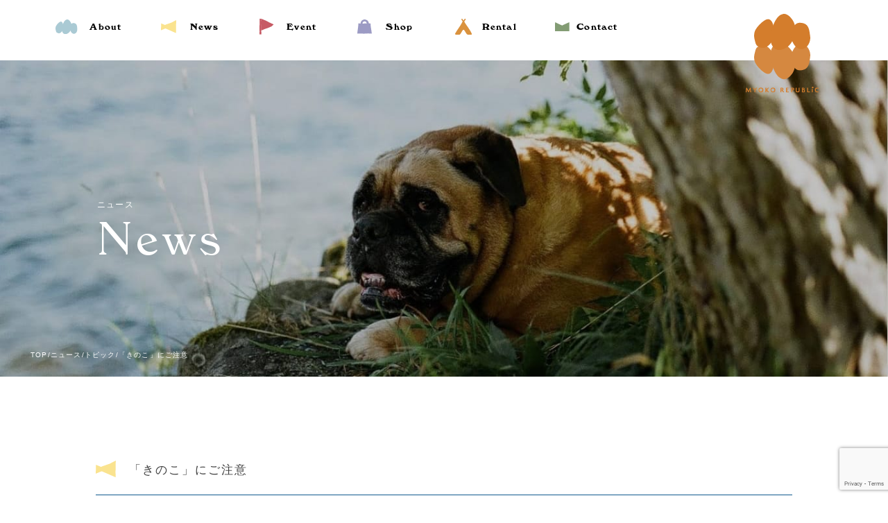

--- FILE ---
content_type: text/html; charset=UTF-8
request_url: https://myokovc.com/news/%E3%80%8C%E3%81%8D%E3%81%AE%E3%81%93%E3%80%8D%E3%81%AB%E3%81%94%E6%B3%A8%E6%84%8F/
body_size: 10648
content:
<!DOCTYPE html>
<html lang="ja" prefix="og: http://ogp.me/ns#">

<head>
    <meta charset="UTF-8">
    <title>妙高高原ビジターセンター</title>
    <meta name="viewport" content="width=device-width, initial-scale=1.0">

    <link rel="stylesheet" href="https://myokovc.com/wp-content/themes/myoko/style.css">
    <link rel="stylesheet" href="https://myokovc.com/wp-content/themes/myoko/css/normalize.css">
    <link rel="stylesheet" href="https://myokovc.com/wp-content/themes/myoko/css/common.css">
    <link rel="stylesheet" href="https://myokovc.com/wp-content/themes/myoko/css/style.min.css">

    <title>「きのこ」にご注意 | 妙高高原ビジターセンター</title>
<meta name='robots' content='max-image-preview:large' />
	<style>img:is([sizes="auto" i], [sizes^="auto," i]) { contain-intrinsic-size: 3000px 1500px }</style>
	
<!-- SEO SIMPLE PACK 3.6.2 -->
<meta name="description" content="当センターで、きのこ観察ガイドウォークを担当している滝澤先生のところに、きのこの緊急鑑定依頼が入りました。「昨晩食べた野生のきのこが、今になってどうも気になって……」とのことで、残っていたきのこを鑑定。可食のナラタケだったので事なきを得たの">
<link rel="canonical" href="https://myokovc.com/news/%e3%80%8c%e3%81%8d%e3%81%ae%e3%81%93%e3%80%8d%e3%81%ab%e3%81%94%e6%b3%a8%e6%84%8f/">
<meta property="og:locale" content="ja_JP">
<meta property="og:type" content="article">
<meta property="og:image" content="https://myokovc.com/wp-content/uploads/2022/10/IMG_2123-scaled.jpg">
<meta property="og:title" content="「きのこ」にご注意 | 妙高高原ビジターセンター">
<meta property="og:description" content="当センターで、きのこ観察ガイドウォークを担当している滝澤先生のところに、きのこの緊急鑑定依頼が入りました。「昨晩食べた野生のきのこが、今になってどうも気になって……」とのことで、残っていたきのこを鑑定。可食のナラタケだったので事なきを得たの">
<meta property="og:url" content="https://myokovc.com/news/%e3%80%8c%e3%81%8d%e3%81%ae%e3%81%93%e3%80%8d%e3%81%ab%e3%81%94%e6%b3%a8%e6%84%8f/">
<meta property="og:site_name" content="妙高高原ビジターセンター">
<meta name="twitter:card" content="summary_large_image">
<!-- / SEO SIMPLE PACK -->

<script type="text/javascript">
/* <![CDATA[ */
window._wpemojiSettings = {"baseUrl":"https:\/\/s.w.org\/images\/core\/emoji\/16.0.1\/72x72\/","ext":".png","svgUrl":"https:\/\/s.w.org\/images\/core\/emoji\/16.0.1\/svg\/","svgExt":".svg","source":{"concatemoji":"https:\/\/myokovc.com\/wp-includes\/js\/wp-emoji-release.min.js?ver=6.8.3"}};
/*! This file is auto-generated */
!function(s,n){var o,i,e;function c(e){try{var t={supportTests:e,timestamp:(new Date).valueOf()};sessionStorage.setItem(o,JSON.stringify(t))}catch(e){}}function p(e,t,n){e.clearRect(0,0,e.canvas.width,e.canvas.height),e.fillText(t,0,0);var t=new Uint32Array(e.getImageData(0,0,e.canvas.width,e.canvas.height).data),a=(e.clearRect(0,0,e.canvas.width,e.canvas.height),e.fillText(n,0,0),new Uint32Array(e.getImageData(0,0,e.canvas.width,e.canvas.height).data));return t.every(function(e,t){return e===a[t]})}function u(e,t){e.clearRect(0,0,e.canvas.width,e.canvas.height),e.fillText(t,0,0);for(var n=e.getImageData(16,16,1,1),a=0;a<n.data.length;a++)if(0!==n.data[a])return!1;return!0}function f(e,t,n,a){switch(t){case"flag":return n(e,"\ud83c\udff3\ufe0f\u200d\u26a7\ufe0f","\ud83c\udff3\ufe0f\u200b\u26a7\ufe0f")?!1:!n(e,"\ud83c\udde8\ud83c\uddf6","\ud83c\udde8\u200b\ud83c\uddf6")&&!n(e,"\ud83c\udff4\udb40\udc67\udb40\udc62\udb40\udc65\udb40\udc6e\udb40\udc67\udb40\udc7f","\ud83c\udff4\u200b\udb40\udc67\u200b\udb40\udc62\u200b\udb40\udc65\u200b\udb40\udc6e\u200b\udb40\udc67\u200b\udb40\udc7f");case"emoji":return!a(e,"\ud83e\udedf")}return!1}function g(e,t,n,a){var r="undefined"!=typeof WorkerGlobalScope&&self instanceof WorkerGlobalScope?new OffscreenCanvas(300,150):s.createElement("canvas"),o=r.getContext("2d",{willReadFrequently:!0}),i=(o.textBaseline="top",o.font="600 32px Arial",{});return e.forEach(function(e){i[e]=t(o,e,n,a)}),i}function t(e){var t=s.createElement("script");t.src=e,t.defer=!0,s.head.appendChild(t)}"undefined"!=typeof Promise&&(o="wpEmojiSettingsSupports",i=["flag","emoji"],n.supports={everything:!0,everythingExceptFlag:!0},e=new Promise(function(e){s.addEventListener("DOMContentLoaded",e,{once:!0})}),new Promise(function(t){var n=function(){try{var e=JSON.parse(sessionStorage.getItem(o));if("object"==typeof e&&"number"==typeof e.timestamp&&(new Date).valueOf()<e.timestamp+604800&&"object"==typeof e.supportTests)return e.supportTests}catch(e){}return null}();if(!n){if("undefined"!=typeof Worker&&"undefined"!=typeof OffscreenCanvas&&"undefined"!=typeof URL&&URL.createObjectURL&&"undefined"!=typeof Blob)try{var e="postMessage("+g.toString()+"("+[JSON.stringify(i),f.toString(),p.toString(),u.toString()].join(",")+"));",a=new Blob([e],{type:"text/javascript"}),r=new Worker(URL.createObjectURL(a),{name:"wpTestEmojiSupports"});return void(r.onmessage=function(e){c(n=e.data),r.terminate(),t(n)})}catch(e){}c(n=g(i,f,p,u))}t(n)}).then(function(e){for(var t in e)n.supports[t]=e[t],n.supports.everything=n.supports.everything&&n.supports[t],"flag"!==t&&(n.supports.everythingExceptFlag=n.supports.everythingExceptFlag&&n.supports[t]);n.supports.everythingExceptFlag=n.supports.everythingExceptFlag&&!n.supports.flag,n.DOMReady=!1,n.readyCallback=function(){n.DOMReady=!0}}).then(function(){return e}).then(function(){var e;n.supports.everything||(n.readyCallback(),(e=n.source||{}).concatemoji?t(e.concatemoji):e.wpemoji&&e.twemoji&&(t(e.twemoji),t(e.wpemoji)))}))}((window,document),window._wpemojiSettings);
/* ]]> */
</script>
<style id='wp-emoji-styles-inline-css' type='text/css'>

	img.wp-smiley, img.emoji {
		display: inline !important;
		border: none !important;
		box-shadow: none !important;
		height: 1em !important;
		width: 1em !important;
		margin: 0 0.07em !important;
		vertical-align: -0.1em !important;
		background: none !important;
		padding: 0 !important;
	}
</style>
<link rel='stylesheet' id='wp-block-library-css' href='https://myokovc.com/wp-includes/css/dist/block-library/style.min.css?ver=6.8.3' type='text/css' media='all' />
<style id='classic-theme-styles-inline-css' type='text/css'>
/*! This file is auto-generated */
.wp-block-button__link{color:#fff;background-color:#32373c;border-radius:9999px;box-shadow:none;text-decoration:none;padding:calc(.667em + 2px) calc(1.333em + 2px);font-size:1.125em}.wp-block-file__button{background:#32373c;color:#fff;text-decoration:none}
</style>
<style id='global-styles-inline-css' type='text/css'>
:root{--wp--preset--aspect-ratio--square: 1;--wp--preset--aspect-ratio--4-3: 4/3;--wp--preset--aspect-ratio--3-4: 3/4;--wp--preset--aspect-ratio--3-2: 3/2;--wp--preset--aspect-ratio--2-3: 2/3;--wp--preset--aspect-ratio--16-9: 16/9;--wp--preset--aspect-ratio--9-16: 9/16;--wp--preset--color--black: #000000;--wp--preset--color--cyan-bluish-gray: #abb8c3;--wp--preset--color--white: #ffffff;--wp--preset--color--pale-pink: #f78da7;--wp--preset--color--vivid-red: #cf2e2e;--wp--preset--color--luminous-vivid-orange: #ff6900;--wp--preset--color--luminous-vivid-amber: #fcb900;--wp--preset--color--light-green-cyan: #7bdcb5;--wp--preset--color--vivid-green-cyan: #00d084;--wp--preset--color--pale-cyan-blue: #8ed1fc;--wp--preset--color--vivid-cyan-blue: #0693e3;--wp--preset--color--vivid-purple: #9b51e0;--wp--preset--gradient--vivid-cyan-blue-to-vivid-purple: linear-gradient(135deg,rgba(6,147,227,1) 0%,rgb(155,81,224) 100%);--wp--preset--gradient--light-green-cyan-to-vivid-green-cyan: linear-gradient(135deg,rgb(122,220,180) 0%,rgb(0,208,130) 100%);--wp--preset--gradient--luminous-vivid-amber-to-luminous-vivid-orange: linear-gradient(135deg,rgba(252,185,0,1) 0%,rgba(255,105,0,1) 100%);--wp--preset--gradient--luminous-vivid-orange-to-vivid-red: linear-gradient(135deg,rgba(255,105,0,1) 0%,rgb(207,46,46) 100%);--wp--preset--gradient--very-light-gray-to-cyan-bluish-gray: linear-gradient(135deg,rgb(238,238,238) 0%,rgb(169,184,195) 100%);--wp--preset--gradient--cool-to-warm-spectrum: linear-gradient(135deg,rgb(74,234,220) 0%,rgb(151,120,209) 20%,rgb(207,42,186) 40%,rgb(238,44,130) 60%,rgb(251,105,98) 80%,rgb(254,248,76) 100%);--wp--preset--gradient--blush-light-purple: linear-gradient(135deg,rgb(255,206,236) 0%,rgb(152,150,240) 100%);--wp--preset--gradient--blush-bordeaux: linear-gradient(135deg,rgb(254,205,165) 0%,rgb(254,45,45) 50%,rgb(107,0,62) 100%);--wp--preset--gradient--luminous-dusk: linear-gradient(135deg,rgb(255,203,112) 0%,rgb(199,81,192) 50%,rgb(65,88,208) 100%);--wp--preset--gradient--pale-ocean: linear-gradient(135deg,rgb(255,245,203) 0%,rgb(182,227,212) 50%,rgb(51,167,181) 100%);--wp--preset--gradient--electric-grass: linear-gradient(135deg,rgb(202,248,128) 0%,rgb(113,206,126) 100%);--wp--preset--gradient--midnight: linear-gradient(135deg,rgb(2,3,129) 0%,rgb(40,116,252) 100%);--wp--preset--font-size--small: 13px;--wp--preset--font-size--medium: 20px;--wp--preset--font-size--large: 36px;--wp--preset--font-size--x-large: 42px;--wp--preset--spacing--20: 0.44rem;--wp--preset--spacing--30: 0.67rem;--wp--preset--spacing--40: 1rem;--wp--preset--spacing--50: 1.5rem;--wp--preset--spacing--60: 2.25rem;--wp--preset--spacing--70: 3.38rem;--wp--preset--spacing--80: 5.06rem;--wp--preset--shadow--natural: 6px 6px 9px rgba(0, 0, 0, 0.2);--wp--preset--shadow--deep: 12px 12px 50px rgba(0, 0, 0, 0.4);--wp--preset--shadow--sharp: 6px 6px 0px rgba(0, 0, 0, 0.2);--wp--preset--shadow--outlined: 6px 6px 0px -3px rgba(255, 255, 255, 1), 6px 6px rgba(0, 0, 0, 1);--wp--preset--shadow--crisp: 6px 6px 0px rgba(0, 0, 0, 1);}:where(.is-layout-flex){gap: 0.5em;}:where(.is-layout-grid){gap: 0.5em;}body .is-layout-flex{display: flex;}.is-layout-flex{flex-wrap: wrap;align-items: center;}.is-layout-flex > :is(*, div){margin: 0;}body .is-layout-grid{display: grid;}.is-layout-grid > :is(*, div){margin: 0;}:where(.wp-block-columns.is-layout-flex){gap: 2em;}:where(.wp-block-columns.is-layout-grid){gap: 2em;}:where(.wp-block-post-template.is-layout-flex){gap: 1.25em;}:where(.wp-block-post-template.is-layout-grid){gap: 1.25em;}.has-black-color{color: var(--wp--preset--color--black) !important;}.has-cyan-bluish-gray-color{color: var(--wp--preset--color--cyan-bluish-gray) !important;}.has-white-color{color: var(--wp--preset--color--white) !important;}.has-pale-pink-color{color: var(--wp--preset--color--pale-pink) !important;}.has-vivid-red-color{color: var(--wp--preset--color--vivid-red) !important;}.has-luminous-vivid-orange-color{color: var(--wp--preset--color--luminous-vivid-orange) !important;}.has-luminous-vivid-amber-color{color: var(--wp--preset--color--luminous-vivid-amber) !important;}.has-light-green-cyan-color{color: var(--wp--preset--color--light-green-cyan) !important;}.has-vivid-green-cyan-color{color: var(--wp--preset--color--vivid-green-cyan) !important;}.has-pale-cyan-blue-color{color: var(--wp--preset--color--pale-cyan-blue) !important;}.has-vivid-cyan-blue-color{color: var(--wp--preset--color--vivid-cyan-blue) !important;}.has-vivid-purple-color{color: var(--wp--preset--color--vivid-purple) !important;}.has-black-background-color{background-color: var(--wp--preset--color--black) !important;}.has-cyan-bluish-gray-background-color{background-color: var(--wp--preset--color--cyan-bluish-gray) !important;}.has-white-background-color{background-color: var(--wp--preset--color--white) !important;}.has-pale-pink-background-color{background-color: var(--wp--preset--color--pale-pink) !important;}.has-vivid-red-background-color{background-color: var(--wp--preset--color--vivid-red) !important;}.has-luminous-vivid-orange-background-color{background-color: var(--wp--preset--color--luminous-vivid-orange) !important;}.has-luminous-vivid-amber-background-color{background-color: var(--wp--preset--color--luminous-vivid-amber) !important;}.has-light-green-cyan-background-color{background-color: var(--wp--preset--color--light-green-cyan) !important;}.has-vivid-green-cyan-background-color{background-color: var(--wp--preset--color--vivid-green-cyan) !important;}.has-pale-cyan-blue-background-color{background-color: var(--wp--preset--color--pale-cyan-blue) !important;}.has-vivid-cyan-blue-background-color{background-color: var(--wp--preset--color--vivid-cyan-blue) !important;}.has-vivid-purple-background-color{background-color: var(--wp--preset--color--vivid-purple) !important;}.has-black-border-color{border-color: var(--wp--preset--color--black) !important;}.has-cyan-bluish-gray-border-color{border-color: var(--wp--preset--color--cyan-bluish-gray) !important;}.has-white-border-color{border-color: var(--wp--preset--color--white) !important;}.has-pale-pink-border-color{border-color: var(--wp--preset--color--pale-pink) !important;}.has-vivid-red-border-color{border-color: var(--wp--preset--color--vivid-red) !important;}.has-luminous-vivid-orange-border-color{border-color: var(--wp--preset--color--luminous-vivid-orange) !important;}.has-luminous-vivid-amber-border-color{border-color: var(--wp--preset--color--luminous-vivid-amber) !important;}.has-light-green-cyan-border-color{border-color: var(--wp--preset--color--light-green-cyan) !important;}.has-vivid-green-cyan-border-color{border-color: var(--wp--preset--color--vivid-green-cyan) !important;}.has-pale-cyan-blue-border-color{border-color: var(--wp--preset--color--pale-cyan-blue) !important;}.has-vivid-cyan-blue-border-color{border-color: var(--wp--preset--color--vivid-cyan-blue) !important;}.has-vivid-purple-border-color{border-color: var(--wp--preset--color--vivid-purple) !important;}.has-vivid-cyan-blue-to-vivid-purple-gradient-background{background: var(--wp--preset--gradient--vivid-cyan-blue-to-vivid-purple) !important;}.has-light-green-cyan-to-vivid-green-cyan-gradient-background{background: var(--wp--preset--gradient--light-green-cyan-to-vivid-green-cyan) !important;}.has-luminous-vivid-amber-to-luminous-vivid-orange-gradient-background{background: var(--wp--preset--gradient--luminous-vivid-amber-to-luminous-vivid-orange) !important;}.has-luminous-vivid-orange-to-vivid-red-gradient-background{background: var(--wp--preset--gradient--luminous-vivid-orange-to-vivid-red) !important;}.has-very-light-gray-to-cyan-bluish-gray-gradient-background{background: var(--wp--preset--gradient--very-light-gray-to-cyan-bluish-gray) !important;}.has-cool-to-warm-spectrum-gradient-background{background: var(--wp--preset--gradient--cool-to-warm-spectrum) !important;}.has-blush-light-purple-gradient-background{background: var(--wp--preset--gradient--blush-light-purple) !important;}.has-blush-bordeaux-gradient-background{background: var(--wp--preset--gradient--blush-bordeaux) !important;}.has-luminous-dusk-gradient-background{background: var(--wp--preset--gradient--luminous-dusk) !important;}.has-pale-ocean-gradient-background{background: var(--wp--preset--gradient--pale-ocean) !important;}.has-electric-grass-gradient-background{background: var(--wp--preset--gradient--electric-grass) !important;}.has-midnight-gradient-background{background: var(--wp--preset--gradient--midnight) !important;}.has-small-font-size{font-size: var(--wp--preset--font-size--small) !important;}.has-medium-font-size{font-size: var(--wp--preset--font-size--medium) !important;}.has-large-font-size{font-size: var(--wp--preset--font-size--large) !important;}.has-x-large-font-size{font-size: var(--wp--preset--font-size--x-large) !important;}
:where(.wp-block-post-template.is-layout-flex){gap: 1.25em;}:where(.wp-block-post-template.is-layout-grid){gap: 1.25em;}
:where(.wp-block-columns.is-layout-flex){gap: 2em;}:where(.wp-block-columns.is-layout-grid){gap: 2em;}
:root :where(.wp-block-pullquote){font-size: 1.5em;line-height: 1.6;}
</style>
<link rel='stylesheet' id='contact-form-7-css' href='https://myokovc.com/wp-content/plugins/contact-form-7/includes/css/styles.css?ver=6.1.3' type='text/css' media='all' />
<link rel='stylesheet' id='woocommerce-layout-css' href='https://myokovc.com/wp-content/plugins/woocommerce/assets/css/woocommerce-layout.css?ver=10.3.5' type='text/css' media='all' />
<link rel='stylesheet' id='woocommerce-smallscreen-css' href='https://myokovc.com/wp-content/plugins/woocommerce/assets/css/woocommerce-smallscreen.css?ver=10.3.5' type='text/css' media='only screen and (max-width: 768px)' />
<link rel='stylesheet' id='woocommerce-general-css' href='https://myokovc.com/wp-content/plugins/woocommerce/assets/css/woocommerce.css?ver=10.3.5' type='text/css' media='all' />
<style id='woocommerce-inline-inline-css' type='text/css'>
.woocommerce form .form-row .required { visibility: visible; }
</style>
<link rel='stylesheet' id='brands-styles-css' href='https://myokovc.com/wp-content/plugins/woocommerce/assets/css/brands.css?ver=10.3.5' type='text/css' media='all' />
<link rel='stylesheet' id='single-css' href='https://myokovc.com/wp-content/themes/myoko/css/single.css?ver=1.0.0' type='text/css' media='all' />
<link rel='stylesheet' id='single-news-css' href='https://myokovc.com/wp-content/themes/myoko/css/page-news.css?ver=1.0.0' type='text/css' media='all' />
<script type="text/javascript" src="https://myokovc.com/wp-includes/js/jquery/jquery.min.js?ver=3.7.1" id="jquery-core-js"></script>
<script type="text/javascript" src="https://myokovc.com/wp-includes/js/jquery/jquery-migrate.min.js?ver=3.4.1" id="jquery-migrate-js"></script>
<script type="text/javascript" src="https://myokovc.com/wp-content/plugins/woocommerce/assets/js/jquery-blockui/jquery.blockUI.min.js?ver=2.7.0-wc.10.3.5" id="wc-jquery-blockui-js" defer="defer" data-wp-strategy="defer"></script>
<script type="text/javascript" src="https://myokovc.com/wp-content/plugins/woocommerce/assets/js/js-cookie/js.cookie.min.js?ver=2.1.4-wc.10.3.5" id="wc-js-cookie-js" defer="defer" data-wp-strategy="defer"></script>
<script type="text/javascript" id="woocommerce-js-extra">
/* <![CDATA[ */
var woocommerce_params = {"ajax_url":"\/wp-admin\/admin-ajax.php","wc_ajax_url":"\/?wc-ajax=%%endpoint%%","i18n_password_show":"\u30d1\u30b9\u30ef\u30fc\u30c9\u3092\u8868\u793a","i18n_password_hide":"\u30d1\u30b9\u30ef\u30fc\u30c9\u3092\u96a0\u3059"};
/* ]]> */
</script>
<script type="text/javascript" src="https://myokovc.com/wp-content/plugins/woocommerce/assets/js/frontend/woocommerce.min.js?ver=10.3.5" id="woocommerce-js" defer="defer" data-wp-strategy="defer"></script>
<link rel="https://api.w.org/" href="https://myokovc.com/wp-json/" /><link rel="alternate" title="JSON" type="application/json" href="https://myokovc.com/wp-json/wp/v2/news/988" /><link rel="EditURI" type="application/rsd+xml" title="RSD" href="https://myokovc.com/xmlrpc.php?rsd" />
<meta name="generator" content="WordPress 6.8.3" />
<meta name="generator" content="WooCommerce 10.3.5" />
<link rel='shortlink' href='https://myokovc.com/?p=988' />
<link rel="alternate" title="oEmbed (JSON)" type="application/json+oembed" href="https://myokovc.com/wp-json/oembed/1.0/embed?url=https%3A%2F%2Fmyokovc.com%2Fnews%2F%25e3%2580%258c%25e3%2581%258d%25e3%2581%25ae%25e3%2581%2593%25e3%2580%258d%25e3%2581%25ab%25e3%2581%2594%25e6%25b3%25a8%25e6%2584%258f%2F" />
<link rel="alternate" title="oEmbed (XML)" type="text/xml+oembed" href="https://myokovc.com/wp-json/oembed/1.0/embed?url=https%3A%2F%2Fmyokovc.com%2Fnews%2F%25e3%2580%258c%25e3%2581%258d%25e3%2581%25ae%25e3%2581%2593%25e3%2580%258d%25e3%2581%25ab%25e3%2581%2594%25e6%25b3%25a8%25e6%2584%258f%2F&#038;format=xml" />
	<noscript><style>.woocommerce-product-gallery{ opacity: 1 !important; }</style></noscript>
	<link rel="icon" href="https://myokovc.com/wp-content/uploads/2022/03/ファビコン-150x150.png" sizes="32x32" />
<link rel="icon" href="https://myokovc.com/wp-content/uploads/2022/03/ファビコン-300x300.png" sizes="192x192" />
<link rel="apple-touch-icon" href="https://myokovc.com/wp-content/uploads/2022/03/ファビコン-300x300.png" />
<meta name="msapplication-TileImage" content="https://myokovc.com/wp-content/uploads/2022/03/ファビコン-300x300.png" />

</head>


<body class="wp-singular news-template-default single single-news postid-988 wp-theme-myoko site-season-autumn is-sub-page theme-myoko woocommerce-no-js">

    <div class="bootstrap">
        <header class="header subpage-top">
            <a class="menu-trigger ">
                <span></span>
                <span></span>
                <span></span>
            </a>
            <div class="header-inner">
                <div class="header-sm clearfix">
                    <ul class="list-sns">
                        <li>
                            <a href="https://www.instagram.com/myokokogen_visitorcenter/" target="_blank">
                                <img src="https://myokovc.com/wp-content/themes/myoko/img/common/instagram.svg" alt="Instagram">
                            </a>
                        </li>

                        
                        <!-- <li>
                        <a href="#" target="_blank">
                            <img src="https://myokovc.com/wp-content/themes/myoko/img/common/twitter.svg" alt="">
                        </a>
                    </li> -->
                    </ul>

                    <h1 class="logo">
                        <a href="https://myokovc.com">
                                                            <img src="https://myokovc.com/wp-content/themes/myoko/img/common/logo-autumn.svg" alt="MYOKO REPUBLIC"></a>
                                                </h1>
                </div>

                <nav class="nav ">
                    <ul class="globalNav">
                        <li class="listItem">
                            <img src="https://myokovc.com/wp-content/themes/myoko/img/common/menu-about-icon.svg" alt="ABOUT">
                            <a href="https://myokovc.com/about" class="txt-change">
                                <span class="en">About</span>
                                <span class="ja">私たちについて</span>
                            </a>
                        </li>
                        <li class="listItem">
                            <img src="https://myokovc.com/wp-content/themes/myoko/img/common/menu-news-icon.svg" alt="NEWS">
                            <a href="https://myokovc.com/news" class="txt-change">
                                <span class="en">News</span>
                                <span class="ja">ニュース</span>
                            </a>
                        </li>
                        <li class="listItem">
                            <img src="https://myokovc.com/wp-content/themes/myoko/img/common/menu-event-icon.svg" alt="EVENT">
                            <a href="https://myokovc.com/event" class="txt-change">
                                <span class="en">Event</span>
                                <span class="ja">イベント情報</span>
                            </a>
                        </li>
                        <li class="listItem">
                            <img src="https://myokovc.com/wp-content/themes/myoko/img/common/menu-shop-icon.svg" alt="SHOP">
                            <a href="https://myokovc.com/shop" class="txt-change">
                                <span class="en">Shop</span>
                                <span class="ja">ショップ</span>
                            </a>
                        </li>
                        <li class="listItem">
                            <img src="https://myokovc.com/wp-content/themes/myoko/img/common/menu-rental-icon.svg" alt="RENTAL">
                            <a href="https://myokovc.com/rental" class="txt-change">
                                <span class="en">Rental</span>
                                <span class="ja">レンタル</span>
                            </a>
                        </li>
                        <li class="listItem">
                            <img src="https://myokovc.com/wp-content/themes/myoko/img/common/menu-contact-icon.svg" alt="CONTACT">
                            <a href="https://myokovc.com/contact" class="txt-change">
                                <div class="txt-change">
                                    <span class="en">Contact</span>
                                    <span class="ja">お問い合わせ</span>
                                </div>
                            </a>
                        </li>
                    </ul>




                    <ul class="list-btns">
                        <!-- <li>
                            <a href="https://myokovc.com" class="btn btn-blue">
                                <img src="https://myokovc.com/wp-content/themes/myoko/img/icon/check.svg" alt="">

                                ツアーを予約する
                            </a>
                        </li> -->
                        <li>
                            <a href="#calendar-modal" data-toggle="modal" class="btn btn-blue">
                                <img src="https://myokovc.com/wp-content/themes/myoko/img/icon/flag-sm.svg" alt="">

                                年間イベント
                            </a>
                        </li>
                    </ul>
                    <p class="copyright">
                        Copyright © myoko republic , All rights reserved.
                    </p>
                </nav>

            </div>
        </header>
    </div>


    <!-- <ul class="secondary-nav">
<li class="secondary-nav-tour-reserve"><a href="" class="animsition-link">ツアーを予約する</a></li>
<li class="secondary-nav-event"><a href="" class="animsition-link">年間イベント</a></li>
</ul> -->

<section class="mv-ttl">
    <div class="ttl-wrap">
        <p class="page-ttl-ja">ニュース</p>
        <h1 class="page-ttl">News</h1>
    </div>
    <div class="breadcrumb" typeof="BreadcrumbList" vocab="https://schema.org/">
    <ul>
        <!-- Breadcrumb NavXT 7.4.1 -->
<span property="itemListElement" typeof="ListItem"><a property="item" typeof="WebPage" title="Go to 妙高高原ビジターセンター." href="https://myokovc.com" class="home" ><span property="name">TOP</span></a><meta property="position" content="1"></span>/<span property="itemListElement" typeof="ListItem"><a property="item" typeof="WebPage" title="ニュースへ移動する" href="https://myokovc.com/news/" class="archive post-news-archive" ><span property="name">ニュース</span></a><meta property="position" content="2"></span>/<span property="itemListElement" typeof="ListItem"><a property="item" typeof="WebPage" title="Go to the トピック ニュースカテゴリ archives." href="https://myokovc.com/news_category/%e3%83%88%e3%83%94%e3%83%83%e3%82%af/" class="taxonomy news_category" ><span property="name">トピック</span></a><meta property="position" content="3"></span>/<span property="itemListElement" typeof="ListItem"><span property="name" class="post post-news current-item">「きのこ」にご注意</span><meta property="url" content="https://myokovc.com/news/%e3%80%8c%e3%81%8d%e3%81%ae%e3%81%93%e3%80%8d%e3%81%ab%e3%81%94%e6%b3%a8%e6%84%8f/"><meta property="position" content="4"></span>    </ul>
</div></section><!-- / mv-ttl -->

<div class="bootstrap">
    <section class="section-news section-news-detail mt0">
        <div class="container">
            <dl class="dl-list-indent">
                <dt><img src="https://myokovc.com/wp-content/themes/myoko/img/icon/loudspeaker.svg" alt=""></dt>
                <dd>「きのこ」にご注意</dd>
            </dl>
            <div class="row">
                <div class="col-main">
                    <div class="post-meta text-right">
                        <span class="date inline-block mt0">
                            2022.10.31                        </span>

                                                    <ul class="list-unstyled list-blue inline-block mt0">
                                <li>トピック</li>                            </ul>
                                                </div>

                    <img width="709" height="522" src="https://myokovc.com/wp-content/uploads/2022/10/IMG_2123-709x522.jpg" class="img-responsive center-block img-lg img-post wp-post-image" alt="" decoding="async" fetchpriority="high" srcset="https://myokovc.com/wp-content/uploads/2022/10/IMG_2123-709x522.jpg 709w, https://myokovc.com/wp-content/uploads/2022/10/IMG_2123-318x234.jpg 318w, https://myokovc.com/wp-content/uploads/2022/10/IMG_2123-80x60.jpg 80w" sizes="(max-width: 709px) 100vw, 709px" />
<p>当センターで、きのこ観察ガイドウォークを担当している滝澤先生のところに、きのこの緊急鑑定依頼が入りました。「昨晩食べた野生のきのこが、今になってどうも気になって……」とのことで、残っていたきのこを鑑定。可食のナラタケだったので事なきを得たのですが、もしも毒きのこだったら大変なことになっていかと。分からない「きのこ」は採らない、食べない、そして他人にあげない。これが鉄則ですね、ご注意ください。</p>

                    <div class="circle-btn-wrap">
                        <a href="https://myokovc.com/news/">
                            <div class="circle-img">
                                <img src="https://myokovc.com/wp-content/themes/myoko/img/front-page/btn-arrow-blue.svg" alt="">
                                <img src="https://myokovc.com/wp-content/themes/myoko/img/front-page/btn-arrow-w.svg" alt="">
                            </div>
                            <p class="circle-btn-wrap-txt">ニュース一覧へ</p>
                        </a>
                    </div>
                </div>


                    <div class="col-sidebar">
        <div class="panel panel-collapse">
            <div class="panel-heading">
                <a href="#q1" data-toggle="collapse" aria-expanded="false">
                    Category
                    <span class="icon">
                        <span class="bar"></span>
                    </span>
                </a>
            </div>
            <div id="q1" class="collapse collapse-pc">
                <div class="panel-body">
                    <div class="list-group">
                                                        <a href="https://myokovc.com/news_category/%e3%82%a2%e3%83%bc%e3%82%ab%e3%82%a4%e3%83%96/" class=" list-category">
                                    アーカイブ                                </a>
                                                                <a href="https://myokovc.com/news_category/%e9%96%8b%e5%82%ac%e4%ba%88%e5%ae%9a/" class=" list-category">
                                    開催予定                                </a>
                                                                <a href="https://myokovc.com/news_category/%e3%83%88%e3%83%94%e3%83%83%e3%82%af/" class=" list-category">
                                    トピック                                </a>
                                                                <a href="https://myokovc.com/news_category/%e3%83%95%e3%82%a3%e3%83%bc%e3%83%ab%e3%83%89%e3%83%8e%e3%83%bc%e3%83%88/" class=" list-category">
                                    フィールドノート                                </a>
                                                    </div>
                </div>
            </div>
        </div>

		<!-- shopカテゴリを一時的に非表示
        <div class="panel panel-collapse">
            <div class="panel-heading">
                <a href="#q2" data-toggle="collapse" aria-expanded="false">
                    Shop
                    <span class="icon">
                        <span class="bar"></span>
                    </span>
                </a>
            </div>
            <div id="q2" class="collapse collapse-pc">
                <div class="panel-body">
                    <div class="list-group">
                                                        <a href="https://myokovc.com/shop/%e3%82%b7%e3%83%a7%e3%83%83%e3%83%971/" class=" list-category">
                                    ショップ1                                </a>
                                                                <a href="https://myokovc.com/shop/%e3%82%b7%e3%83%a7%e3%83%83%e3%83%972/" class=" list-category">
                                    ショップ2                                </a>
                                                                <a href="https://myokovc.com/shop/%e3%82%b7%e3%83%a7%e3%83%83%e3%83%973/" class=" list-category">
                                    ショップ3                                </a>
                                                                <a href="https://myokovc.com/shop/%e3%82%b7%e3%83%a7%e3%83%83%e3%83%974/" class=" list-category">
                                    ショップ4                                </a>
                                                                <a href="https://myokovc.com/shop/%e3%82%b7%e3%83%a7%e3%83%83%e3%83%975/" class=" list-category">
                                    ショップ5                                </a>
                                                    </div>
                </div>
            </div>
        </div>-->
    </div>
            </div>
        </div>
    </section>
</div>

<footer class="footer pc">
    <div class="footer-inner">
        <div class="footer__block-01">
            <img src="https://myokovc.com/wp-content/themes/myoko/img/common/logo-w.svg" alt="MYOKO REPUBLIC">
        </div>
        <div class="footer__block-06">
            <ul>
                <li>所在地:<a href="https://goo.gl/maps/ysdxcJhtUqdvrNwV8" target="_blank">新潟県妙高市大字関川2248-4</a></li>
                <li>開館時間：9:00-17:00 通年•年中無休（臨時休業有り）</a></li>
                <li>電話番号：<a href="tel:0255755270">0255-75-5270</a></li>
                <li>入館料：無料</li>
            </ul>
        </div>
        <div class="footer__block-02">
            <ul>
                <li><a href="https://myokovc.com/about">私たちについて</a></li>
                <li><a href="https://myokovc.com/event">イベント情報</a></li>
                <li><a href="https://myokovc.com/shop">ショップ</a></li>
            </ul>
        </div>
        <div class="footer__block-03">
            <ul>
                <li><a href="https://myokovc.com/rental">レンタル</a></li>
                <li><a href="https://myokovc.com/news">ニュース</a></li>
                <li><a href="https://myokovc.com/faq">よくある質問</a></li>
            </ul>
        </div>
        <div class="footer__block-04">
            <ul>
                <li><a href="https://myokovc.com/contact">お問い合わせ</a></li>
                <li class="policy"><a href="https://myokovc.com/privacy-policy" target="_blank">プライバシーポリシー</a></li>
                <li class="policy"><a href="https://myokovc.com/travel-act" target="_blank">旅行業法に基づく表示</a></li>
                <li class="policy"><a href="https://myokovc.com/transaction-law" target="_blank">特定商取引法に基づく表記</a></li>
            </ul>
        </div>
        <div class="footer__block-05">
            <ul>
                <li class="sns">
                    <a href="https://www.instagram.com/myokokogen_visitorcenter/" target="_blank">
                        <img src="https://myokovc.com/wp-content/themes/myoko/img/common/icon-instagram-white.svg" alt="">
                    </a>
                </li>
            </ul>
        </div>
    </div>
</footer>

<footer class="footer sp">
    <div class="footer-inner">
        <div class="footer__block-01">
            <img src="https://myokovc.com/wp-content/themes/myoko/img/common/logo-w.svg">
        </div>
        <div class="menu-wrap">

            <div class="footer__block-06">
                <ul>
                    <li>所在地：<a href="https://goo.gl/maps/ysdxcJhtUqdvrNwV8" target="_blank">新潟県妙高市大字関川2248-4</a></li>
                    <li>開館時間：9:00-17:00 通年•年中無休（臨時休業有り）</li>
                    <li>電話番号：<a href="tel:0255755270">0255-75-5270</a></li>
                    <li>入館料：無料</li>
                </ul>
            </div>

            <div class="footer__block-02">
                <ul>
                    <li><a href="https://myokovc.com/about">私たちについて</a></li>
                    <li><a href="https://myokovc.com/activity">アクティビティ</a></li>
                    <li><a href="https://myokovc.com/event">イベント情報</a></li>
                    <li><a href="https://myokovc.com/faq">よくある質問</a></li>
                </ul>
            </div>
            <div class="footer__block-03">
                <ul>
                    <li><a href="https://myokovc.com/shop">ショップ</a></li>
                    <li><a href="https://myokovc.com/news">ニュース</a></li>
                    <li><a href="https://myokovc.com/contact">お問い合わせ</a></li>
                </ul>
            </div>
        </div>
        <div class="footer__block-04">
            <ul>
                <li class="policy"><a href="" target="_blank">Privacy policy</a></li>
                <li class="policy"><a href="https://myokovc.com/privacy-policy" target="_blank">プライバシーポリシー</a></li>
                <li class="policy"><a href="https://myokovc.com/travel-act" target="_blank">旅行業法に基づく表示</a></li>
                <li class="policy"><a href="https://myokovc.com/transaction-law" target="_blank">特定商取引法に基づく表記</a></li>
            </ul>
        </div>
        <div class="footer__block-05">
            <ul>
                <li class="sns"><a href=""><img src="https://myokovc.com/wp-content/themes/myoko/img/common/icon-instagram-white.svg"></a></li>
            </ul>
        </div>
    </div>
</footer>

<div class="google-translate">
    <div id="google_translate_element" align="right"></div>
    <script type="text/javascript">
        function googleTranslateElementInit() {
            new google.translate.TranslateElement({
                pageLanguage: 'ja',
                includedLanguages: 'en,ar,be,bg,bn,cs,da,de,el,en,eo,es,et,fa,fi,fr,ga,hi,hr,hu,id,it,iw,ja,kk,km,ko,ku,ky,lt,lv,mn,ms,mt,my,ne,nl,no,pl,pt,ro,ru,sk,sl,sv,sw,th,tl,tr,uk,ur,uz,vi,zh-CN,zh-TW',
                layout: google.translate.TranslateElement.InlineLayout.SIMPLE},
            'google_translate_element');
        }
    </script><script type="text/javascript" src="//translate.google.com/translate_a/element.js?cb=googleTranslateElementInit"></script>
</div>

<script src="https://ajax.googleapis.com/ajax/libs/jquery/3.2.1/jquery.min.js"></script>

<script src="https://myokovc.com/wp-content/themes/myoko/js/common.js"></script>


<script type="speculationrules">
{"prefetch":[{"source":"document","where":{"and":[{"href_matches":"\/*"},{"not":{"href_matches":["\/wp-*.php","\/wp-admin\/*","\/wp-content\/uploads\/*","\/wp-content\/*","\/wp-content\/plugins\/*","\/wp-content\/themes\/myoko\/*","\/*\\?(.+)"]}},{"not":{"selector_matches":"a[rel~=\"nofollow\"]"}},{"not":{"selector_matches":".no-prefetch, .no-prefetch a"}}]},"eagerness":"conservative"}]}
</script>
	<script type='text/javascript'>
		(function () {
			var c = document.body.className;
			c = c.replace(/woocommerce-no-js/, 'woocommerce-js');
			document.body.className = c;
		})();
	</script>
	<link rel='stylesheet' id='wc-stripe-blocks-checkout-style-css' href='https://myokovc.com/wp-content/plugins/woocommerce-gateway-stripe/build/upe-blocks.css?ver=7a015a6f0fabd17529b6' type='text/css' media='all' />
<link rel='stylesheet' id='wc-blocks-style-css' href='https://myokovc.com/wp-content/plugins/woocommerce/assets/client/blocks/wc-blocks.css?ver=wc-10.3.5' type='text/css' media='all' />
<script type="text/javascript" src="https://myokovc.com/wp-includes/js/dist/hooks.min.js?ver=4d63a3d491d11ffd8ac6" id="wp-hooks-js"></script>
<script type="text/javascript" src="https://myokovc.com/wp-includes/js/dist/i18n.min.js?ver=5e580eb46a90c2b997e6" id="wp-i18n-js"></script>
<script type="text/javascript" id="wp-i18n-js-after">
/* <![CDATA[ */
wp.i18n.setLocaleData( { 'text direction\u0004ltr': [ 'ltr' ] } );
/* ]]> */
</script>
<script type="text/javascript" src="https://myokovc.com/wp-content/plugins/contact-form-7/includes/swv/js/index.js?ver=6.1.3" id="swv-js"></script>
<script type="text/javascript" id="contact-form-7-js-translations">
/* <![CDATA[ */
( function( domain, translations ) {
	var localeData = translations.locale_data[ domain ] || translations.locale_data.messages;
	localeData[""].domain = domain;
	wp.i18n.setLocaleData( localeData, domain );
} )( "contact-form-7", {"translation-revision-date":"2025-10-29 09:23:50+0000","generator":"GlotPress\/4.0.3","domain":"messages","locale_data":{"messages":{"":{"domain":"messages","plural-forms":"nplurals=1; plural=0;","lang":"ja_JP"},"This contact form is placed in the wrong place.":["\u3053\u306e\u30b3\u30f3\u30bf\u30af\u30c8\u30d5\u30a9\u30fc\u30e0\u306f\u9593\u9055\u3063\u305f\u4f4d\u7f6e\u306b\u7f6e\u304b\u308c\u3066\u3044\u307e\u3059\u3002"],"Error:":["\u30a8\u30e9\u30fc:"]}},"comment":{"reference":"includes\/js\/index.js"}} );
/* ]]> */
</script>
<script type="text/javascript" id="contact-form-7-js-before">
/* <![CDATA[ */
var wpcf7 = {
    "api": {
        "root": "https:\/\/myokovc.com\/wp-json\/",
        "namespace": "contact-form-7\/v1"
    }
};
/* ]]> */
</script>
<script type="text/javascript" src="https://myokovc.com/wp-content/plugins/contact-form-7/includes/js/index.js?ver=6.1.3" id="contact-form-7-js"></script>
<script type="text/javascript" src="https://myokovc.com/wp-content/themes/myoko/js/main.js?ver=6.8.3" id="main-js"></script>
<script type="text/javascript" src="https://myokovc.com/wp-content/plugins/woocommerce-for-japan/assets/js/checkout.min.js?ver=2.6.43" id="wc-pf-checkout-js"></script>
<script type="text/javascript" src="https://myokovc.com/wp-content/plugins/woocommerce/assets/js/sourcebuster/sourcebuster.min.js?ver=10.3.5" id="sourcebuster-js-js"></script>
<script type="text/javascript" id="wc-order-attribution-js-extra">
/* <![CDATA[ */
var wc_order_attribution = {"params":{"lifetime":1.0000000000000000818030539140313095458623138256371021270751953125e-5,"session":30,"base64":false,"ajaxurl":"https:\/\/myokovc.com\/wp-admin\/admin-ajax.php","prefix":"wc_order_attribution_","allowTracking":true},"fields":{"source_type":"current.typ","referrer":"current_add.rf","utm_campaign":"current.cmp","utm_source":"current.src","utm_medium":"current.mdm","utm_content":"current.cnt","utm_id":"current.id","utm_term":"current.trm","utm_source_platform":"current.plt","utm_creative_format":"current.fmt","utm_marketing_tactic":"current.tct","session_entry":"current_add.ep","session_start_time":"current_add.fd","session_pages":"session.pgs","session_count":"udata.vst","user_agent":"udata.uag"}};
/* ]]> */
</script>
<script type="text/javascript" src="https://myokovc.com/wp-content/plugins/woocommerce/assets/js/frontend/order-attribution.min.js?ver=10.3.5" id="wc-order-attribution-js"></script>
<script type="text/javascript" src="https://www.google.com/recaptcha/api.js?render=6LftiUcqAAAAALguSZuOKjGxBl3hpN-3xc-zNq8Z&amp;ver=3.0" id="google-recaptcha-js"></script>
<script type="text/javascript" src="https://myokovc.com/wp-includes/js/dist/vendor/wp-polyfill.min.js?ver=3.15.0" id="wp-polyfill-js"></script>
<script type="text/javascript" id="wpcf7-recaptcha-js-before">
/* <![CDATA[ */
var wpcf7_recaptcha = {
    "sitekey": "6LftiUcqAAAAALguSZuOKjGxBl3hpN-3xc-zNq8Z",
    "actions": {
        "homepage": "homepage",
        "contactform": "contactform"
    }
};
/* ]]> */
</script>
<script type="text/javascript" src="https://myokovc.com/wp-content/plugins/contact-form-7/modules/recaptcha/index.js?ver=6.1.3" id="wpcf7-recaptcha-js"></script>

</body>

</html>


--- FILE ---
content_type: text/html; charset=utf-8
request_url: https://www.google.com/recaptcha/api2/anchor?ar=1&k=6LftiUcqAAAAALguSZuOKjGxBl3hpN-3xc-zNq8Z&co=aHR0cHM6Ly9teW9rb3ZjLmNvbTo0NDM.&hl=en&v=TkacYOdEJbdB_JjX802TMer9&size=invisible&anchor-ms=20000&execute-ms=15000&cb=c2smxhr48c3w
body_size: 45050
content:
<!DOCTYPE HTML><html dir="ltr" lang="en"><head><meta http-equiv="Content-Type" content="text/html; charset=UTF-8">
<meta http-equiv="X-UA-Compatible" content="IE=edge">
<title>reCAPTCHA</title>
<style type="text/css">
/* cyrillic-ext */
@font-face {
  font-family: 'Roboto';
  font-style: normal;
  font-weight: 400;
  src: url(//fonts.gstatic.com/s/roboto/v18/KFOmCnqEu92Fr1Mu72xKKTU1Kvnz.woff2) format('woff2');
  unicode-range: U+0460-052F, U+1C80-1C8A, U+20B4, U+2DE0-2DFF, U+A640-A69F, U+FE2E-FE2F;
}
/* cyrillic */
@font-face {
  font-family: 'Roboto';
  font-style: normal;
  font-weight: 400;
  src: url(//fonts.gstatic.com/s/roboto/v18/KFOmCnqEu92Fr1Mu5mxKKTU1Kvnz.woff2) format('woff2');
  unicode-range: U+0301, U+0400-045F, U+0490-0491, U+04B0-04B1, U+2116;
}
/* greek-ext */
@font-face {
  font-family: 'Roboto';
  font-style: normal;
  font-weight: 400;
  src: url(//fonts.gstatic.com/s/roboto/v18/KFOmCnqEu92Fr1Mu7mxKKTU1Kvnz.woff2) format('woff2');
  unicode-range: U+1F00-1FFF;
}
/* greek */
@font-face {
  font-family: 'Roboto';
  font-style: normal;
  font-weight: 400;
  src: url(//fonts.gstatic.com/s/roboto/v18/KFOmCnqEu92Fr1Mu4WxKKTU1Kvnz.woff2) format('woff2');
  unicode-range: U+0370-0377, U+037A-037F, U+0384-038A, U+038C, U+038E-03A1, U+03A3-03FF;
}
/* vietnamese */
@font-face {
  font-family: 'Roboto';
  font-style: normal;
  font-weight: 400;
  src: url(//fonts.gstatic.com/s/roboto/v18/KFOmCnqEu92Fr1Mu7WxKKTU1Kvnz.woff2) format('woff2');
  unicode-range: U+0102-0103, U+0110-0111, U+0128-0129, U+0168-0169, U+01A0-01A1, U+01AF-01B0, U+0300-0301, U+0303-0304, U+0308-0309, U+0323, U+0329, U+1EA0-1EF9, U+20AB;
}
/* latin-ext */
@font-face {
  font-family: 'Roboto';
  font-style: normal;
  font-weight: 400;
  src: url(//fonts.gstatic.com/s/roboto/v18/KFOmCnqEu92Fr1Mu7GxKKTU1Kvnz.woff2) format('woff2');
  unicode-range: U+0100-02BA, U+02BD-02C5, U+02C7-02CC, U+02CE-02D7, U+02DD-02FF, U+0304, U+0308, U+0329, U+1D00-1DBF, U+1E00-1E9F, U+1EF2-1EFF, U+2020, U+20A0-20AB, U+20AD-20C0, U+2113, U+2C60-2C7F, U+A720-A7FF;
}
/* latin */
@font-face {
  font-family: 'Roboto';
  font-style: normal;
  font-weight: 400;
  src: url(//fonts.gstatic.com/s/roboto/v18/KFOmCnqEu92Fr1Mu4mxKKTU1Kg.woff2) format('woff2');
  unicode-range: U+0000-00FF, U+0131, U+0152-0153, U+02BB-02BC, U+02C6, U+02DA, U+02DC, U+0304, U+0308, U+0329, U+2000-206F, U+20AC, U+2122, U+2191, U+2193, U+2212, U+2215, U+FEFF, U+FFFD;
}
/* cyrillic-ext */
@font-face {
  font-family: 'Roboto';
  font-style: normal;
  font-weight: 500;
  src: url(//fonts.gstatic.com/s/roboto/v18/KFOlCnqEu92Fr1MmEU9fCRc4AMP6lbBP.woff2) format('woff2');
  unicode-range: U+0460-052F, U+1C80-1C8A, U+20B4, U+2DE0-2DFF, U+A640-A69F, U+FE2E-FE2F;
}
/* cyrillic */
@font-face {
  font-family: 'Roboto';
  font-style: normal;
  font-weight: 500;
  src: url(//fonts.gstatic.com/s/roboto/v18/KFOlCnqEu92Fr1MmEU9fABc4AMP6lbBP.woff2) format('woff2');
  unicode-range: U+0301, U+0400-045F, U+0490-0491, U+04B0-04B1, U+2116;
}
/* greek-ext */
@font-face {
  font-family: 'Roboto';
  font-style: normal;
  font-weight: 500;
  src: url(//fonts.gstatic.com/s/roboto/v18/KFOlCnqEu92Fr1MmEU9fCBc4AMP6lbBP.woff2) format('woff2');
  unicode-range: U+1F00-1FFF;
}
/* greek */
@font-face {
  font-family: 'Roboto';
  font-style: normal;
  font-weight: 500;
  src: url(//fonts.gstatic.com/s/roboto/v18/KFOlCnqEu92Fr1MmEU9fBxc4AMP6lbBP.woff2) format('woff2');
  unicode-range: U+0370-0377, U+037A-037F, U+0384-038A, U+038C, U+038E-03A1, U+03A3-03FF;
}
/* vietnamese */
@font-face {
  font-family: 'Roboto';
  font-style: normal;
  font-weight: 500;
  src: url(//fonts.gstatic.com/s/roboto/v18/KFOlCnqEu92Fr1MmEU9fCxc4AMP6lbBP.woff2) format('woff2');
  unicode-range: U+0102-0103, U+0110-0111, U+0128-0129, U+0168-0169, U+01A0-01A1, U+01AF-01B0, U+0300-0301, U+0303-0304, U+0308-0309, U+0323, U+0329, U+1EA0-1EF9, U+20AB;
}
/* latin-ext */
@font-face {
  font-family: 'Roboto';
  font-style: normal;
  font-weight: 500;
  src: url(//fonts.gstatic.com/s/roboto/v18/KFOlCnqEu92Fr1MmEU9fChc4AMP6lbBP.woff2) format('woff2');
  unicode-range: U+0100-02BA, U+02BD-02C5, U+02C7-02CC, U+02CE-02D7, U+02DD-02FF, U+0304, U+0308, U+0329, U+1D00-1DBF, U+1E00-1E9F, U+1EF2-1EFF, U+2020, U+20A0-20AB, U+20AD-20C0, U+2113, U+2C60-2C7F, U+A720-A7FF;
}
/* latin */
@font-face {
  font-family: 'Roboto';
  font-style: normal;
  font-weight: 500;
  src: url(//fonts.gstatic.com/s/roboto/v18/KFOlCnqEu92Fr1MmEU9fBBc4AMP6lQ.woff2) format('woff2');
  unicode-range: U+0000-00FF, U+0131, U+0152-0153, U+02BB-02BC, U+02C6, U+02DA, U+02DC, U+0304, U+0308, U+0329, U+2000-206F, U+20AC, U+2122, U+2191, U+2193, U+2212, U+2215, U+FEFF, U+FFFD;
}
/* cyrillic-ext */
@font-face {
  font-family: 'Roboto';
  font-style: normal;
  font-weight: 900;
  src: url(//fonts.gstatic.com/s/roboto/v18/KFOlCnqEu92Fr1MmYUtfCRc4AMP6lbBP.woff2) format('woff2');
  unicode-range: U+0460-052F, U+1C80-1C8A, U+20B4, U+2DE0-2DFF, U+A640-A69F, U+FE2E-FE2F;
}
/* cyrillic */
@font-face {
  font-family: 'Roboto';
  font-style: normal;
  font-weight: 900;
  src: url(//fonts.gstatic.com/s/roboto/v18/KFOlCnqEu92Fr1MmYUtfABc4AMP6lbBP.woff2) format('woff2');
  unicode-range: U+0301, U+0400-045F, U+0490-0491, U+04B0-04B1, U+2116;
}
/* greek-ext */
@font-face {
  font-family: 'Roboto';
  font-style: normal;
  font-weight: 900;
  src: url(//fonts.gstatic.com/s/roboto/v18/KFOlCnqEu92Fr1MmYUtfCBc4AMP6lbBP.woff2) format('woff2');
  unicode-range: U+1F00-1FFF;
}
/* greek */
@font-face {
  font-family: 'Roboto';
  font-style: normal;
  font-weight: 900;
  src: url(//fonts.gstatic.com/s/roboto/v18/KFOlCnqEu92Fr1MmYUtfBxc4AMP6lbBP.woff2) format('woff2');
  unicode-range: U+0370-0377, U+037A-037F, U+0384-038A, U+038C, U+038E-03A1, U+03A3-03FF;
}
/* vietnamese */
@font-face {
  font-family: 'Roboto';
  font-style: normal;
  font-weight: 900;
  src: url(//fonts.gstatic.com/s/roboto/v18/KFOlCnqEu92Fr1MmYUtfCxc4AMP6lbBP.woff2) format('woff2');
  unicode-range: U+0102-0103, U+0110-0111, U+0128-0129, U+0168-0169, U+01A0-01A1, U+01AF-01B0, U+0300-0301, U+0303-0304, U+0308-0309, U+0323, U+0329, U+1EA0-1EF9, U+20AB;
}
/* latin-ext */
@font-face {
  font-family: 'Roboto';
  font-style: normal;
  font-weight: 900;
  src: url(//fonts.gstatic.com/s/roboto/v18/KFOlCnqEu92Fr1MmYUtfChc4AMP6lbBP.woff2) format('woff2');
  unicode-range: U+0100-02BA, U+02BD-02C5, U+02C7-02CC, U+02CE-02D7, U+02DD-02FF, U+0304, U+0308, U+0329, U+1D00-1DBF, U+1E00-1E9F, U+1EF2-1EFF, U+2020, U+20A0-20AB, U+20AD-20C0, U+2113, U+2C60-2C7F, U+A720-A7FF;
}
/* latin */
@font-face {
  font-family: 'Roboto';
  font-style: normal;
  font-weight: 900;
  src: url(//fonts.gstatic.com/s/roboto/v18/KFOlCnqEu92Fr1MmYUtfBBc4AMP6lQ.woff2) format('woff2');
  unicode-range: U+0000-00FF, U+0131, U+0152-0153, U+02BB-02BC, U+02C6, U+02DA, U+02DC, U+0304, U+0308, U+0329, U+2000-206F, U+20AC, U+2122, U+2191, U+2193, U+2212, U+2215, U+FEFF, U+FFFD;
}

</style>
<link rel="stylesheet" type="text/css" href="https://www.gstatic.com/recaptcha/releases/TkacYOdEJbdB_JjX802TMer9/styles__ltr.css">
<script nonce="v2cuxXE1eFbrCnwTtd_Ldw" type="text/javascript">window['__recaptcha_api'] = 'https://www.google.com/recaptcha/api2/';</script>
<script type="text/javascript" src="https://www.gstatic.com/recaptcha/releases/TkacYOdEJbdB_JjX802TMer9/recaptcha__en.js" nonce="v2cuxXE1eFbrCnwTtd_Ldw">
      
    </script></head>
<body><div id="rc-anchor-alert" class="rc-anchor-alert"></div>
<input type="hidden" id="recaptcha-token" value="[base64]">
<script type="text/javascript" nonce="v2cuxXE1eFbrCnwTtd_Ldw">
      recaptcha.anchor.Main.init("[\x22ainput\x22,[\x22bgdata\x22,\x22\x22,\[base64]/[base64]/[base64]/[base64]/[base64]/[base64]/[base64]/eShDLnN1YnN0cmluZygzKSxwLGYsRSxELEEsRixJKTpLayhDLHApfSxIPWZ1bmN0aW9uKEMscCxmLEUsRCxBKXtpZihDLk89PUMpZm9yKEE9RyhDLGYpLGY9PTMxNXx8Zj09MTU1fHxmPT0xMzQ/[base64]/[base64]/[base64]\\u003d\x22,\[base64]\\u003d\x22,\x22w6Ziw44Cw6rDsTbCiHYdwpUpLAbDscK+Mh7DoMKlFifCr8OEdsKeSRzDvcKuw6HCjXQpM8O0w6jCsR85w79hwrjDgDIRw5o8dTNofcODwrlDw5Afw50rA1Nrw78+wqR4VGgCLcO0w6TDv3Bew4l9bQgcZE/DvMKjw4lUe8OTEsOfMcORBsKswrHChwsXw4nCkcKrNMKDw6FrMMOjXypoEEN0wo50wrJrEMO7J2DDnxwFE8O1wq/DmcKqw7I/DzTDo8OvQ0ZdN8KowrXCisK3w4rDiMO8wpXDscO8w6vChV5Uf8KpwpkMUTwFw6jDtB7DrcO8w5fDosOrbMOgwrzCvMKNwpHCjQ5Ewrk3f8OpwpNmwqJJw4jDrMOxMmHCkVrCrBBIwpQrK8ORwpvDn8K+Y8Orw63CgMKAw75xOjXDgMK3wr/CqMOdX1vDuFNJwojDviMvw7/Cln/Ch1lHcGN9QMOeHVl6VHPDo37Cv8O3wq7ClcOWL2XCi0HCsTkiXw7CtsOMw7l+w6tBwr5Pwr5qYBXCsGbDnsOUWcONKcKQQSApwpLCoGkHw73CgGrCrsOwT8O4bQjCtMOBwr7DtcKmw4oBw7TCnMOSwrHCjmJ/wrhHJ2rDg8K0w4rCr8KQTyMYNx02wqkpa8KdwpNMGMO5wqrDocOYwqzDmMKjw6RZw67DtsOyw55xwrt4wp7CkwABR8K/[base64]/ClcK5w4EqNMKiW8O6exR7w4hIwr3CkgrCvsKUw6XDo8KHw5XDiTYBwrrCuk0qwo3Dp8K5XMKEw67Cl8KCcG7DvcKdQMKVEMKdw5xdJ8OyZmbDlcKYBQXDu8OgwqHDkMOyKcKow5vDo0DClMO9VsK9wrUgKT3DlcOsHMO9wqZAwo15w6URAsKrX0lcwop6w6c8DsKyw7/DpXYKTMOKWiZ4wqPDscOKwqA1w7g3w5gjwq7DpcKCdcOgHMO1wr5owqnCtkLCg8ORKlxtQMOSL8KgXlsMDEjCqsO/ccKdw4wuP8KzwotGwqN5wopXScKzwrnCtMOTwqAlLcKJP8OacTjDqMKPwqnDmsK2wpHCrEJzAsK2wrvClm85w6jDisOnNsOKw7rCsMOeTl9nw6/DkRsJwozDl8KbUkw8CsOQSTjDlsOwwrTDqytGLMKkJFDDgsKXIy0dRsOVSU8Vw6nCj10jw6BoAirDncKfwqnDvcOzwrzDscK5NsO8w7fCmsK5YMO0w5fDjMKuwrXDtWhPAMOowpHDrMO9w7EUJwwxWMO5w7vDuDFdw4xbw5rDmEVjwpPDmn/[base64]/EsOYwpPCqh0zNsODIGDDlcKgBGbDrWNeIRHDhiPDhF3DkcK7wpkmwohyPhXDlmsUwrnCiMKIwrxyPcKqPhjDvAzCnMOnw6c9Y8Oqw5RxWMOMwq/CvMKyw4HCpMKzwoRJw7wpXsOywrIPwrzDkDdKB8OLw4zCuTh0wpnCp8OHPithw6B2wpzCksKuwpk/eMKxwrg+wr7DssOMKMKhBcOXw74vBBTCh8Ozw4lADTPDmHbCsxRIw5/Co0gqwq/CvMOsNMKnMzMCwp/[base64]/CtkxBwq7Di8KVDzIsMMK/[base64]/w73CtcOfwqDCs8OYTcKlcDU8w41jQ8OfwoDCt1fClcKRwpbDusKgHhHCmzzCrMKZGcO2B1sIIXMkw5PDi8O1w6dawpZ4w7cXw4hSLwN9MHNcwpbCoXBqHsOHwpjCpcKAQy3DgsKWd2V3wqRDFcO/[base64]/wpB+wqhfw7rCtxoLWMO4OSoww47Di3XCvsOowrJ6wpDCnsOAGkZnXMOKwqTDuMKXZMKGw7R9w5t0w6lLMsK1w7TCqsOxw6fCusOEw74zFsO/CDvCkC5Fw6Igw6xkWMKLbjsiLzPCssKSFT1UB1Flwq4YworClzjCh0xWwo8kP8O/HsOrw5lhTcOSVEkEwp7DnMKDTsO7wr/DiEh2PsOVw4zCqsOyVCjDg8O4dMKEw6TDiMK2CsKHccOUwqTCjHsjw7pDw6rDhkUaScKDbHVswrbCvnDCv8OjVMKIRcO9w5rDgMOmFcKNw7jDisOXwq0QcEkJw57CjcOqw61bZsO9dMK3wrVoesK3wppxw6XCpcOlTMOSw6/CssK6DXvCmDDDusKMw7/CisKlcmVDDcOPVMOHwqMkw44YIE00Jh9ewpHDmHnClcKkZQ/Dr1nCsAktbF3DkjNfK8KAfcO9MDjCqhHDkMK/wrxdwpM0HxbCmsKZw4xZKGXCohbDkEtZfsOfw4TDmDJvw5HChcOSFFUzw6PCkMOXVF/CjHMUw7tnWcKKbsK3wpHDgEHDn8KzwrvCqcKdwp1qfMOswqbCrhkaw6zDocO7XAXCsxcvHgzCmHzDvMKfwqhANmXDk2rDtcKewpw5wqTCj2fDt39ewrDCvH3DhsO/[base64]/CuMKkw6ZywqjDl8KCS8KYwrImPAhgwrrCi8KEdD1tCsOyRMOZPWHCvMOcwqREHMOKGDUXwqrCoMO2bMOrw5/[base64]/DoMOnCMKHK8Ojw6PCn8OAbWHCiUY0wqzDvsObwozDkMODYwXCqnvDgcO7w4cvcQ/[base64]/DrcKWw7jDuBpowoRjIA3DiR/CqWbDtsOOZyMRwqPDjcOcw4vDosKewovCo8OALT/CoMKFw7DDpFg0w6bCkDvDnsKxYsKFwpnDkcKyQwrCrFvCgcKTU8K+wrLCmTlgw7zDrcKlw7guN8KhJ23CjMKDfltww6DClCFIXcOqwqlWecK/w79Wwogfw60dwr4vRcKgw7rDnMKCwrrDgMO4dELDtn3DjE7CnA1cwq7CvjEZbMKVw5dKRcK+OwM5AyBgIcOQwqzDpMKUw5TCu8OzVMO2M0F7MsKgRHgOwpnDrsOSw43DlMOXw4sbw75tA8OzwpnDmivDpmkUw79+w4ttwq/Cu2MiHE1NwqoAw6/[base64]/MBMeGsO4w7XCu3DCpMKXAsKCwrTDq8KRwoN6bBfCkR/DuX8Rwr1rwqDDk8O5w4PCvMKNw4rDvDwuH8K/X0x3Xm7Dnyc+wpvDhgjCtW7ClcKlwoldw4ccEsKHe8OcYMKHw7lhWRPDnsK1w6hSR8O/eQHCtcKtwqzDn8OoUAnDojoDaMKYw6bCm0bCnF7CgR3ChsOSN8Kkw7tpOcOSWCoBPMOrw5TDq8KMwpBpCEzChcOUwq7CpnjDl0DDvVEhZMOOccOywp3Dp8O5wp7Dsg/Dk8KcWMKXEWHDuMK8wqV9QETDsB/DsMODJBYrw6VPwr8Kw4VowrPDpsOsfsOqwrDDtMOVVE8xwp88wqICfcKJWkFbwpcLwqXCmcOpIyQcLsOlwovChcO/[base64]/Dv8K6YEA2wot7asONw7Yow5rDq8KtFilGwoQWT8KnaMKTKifDqUDCvMKzAcOYfMKsT8KuYyIRw4h5w5wSw5NxZMOpw5nCi17DvsO5woLClsKgw5rChsKew43CnMO9w6rDoD18SDFmacKlwpw6YW/CmS7DmXHChsKhD8O7w7ocJMOyKcKbX8ONaDxYdsOQVwArAgrCn3jDsjxMcMOEw4zDksKtw7EMNC/DhXoZw7PDg0jDgQNbwrzDo8OZGT7DnBDCi8OadTDDiU/DqsKyK8OrScOtw6PDtsKuw4g/wqzCo8KOdDTDq2PCs3/CghBXw7XDohM7UnxUIsOfQ8Oqw77DksKADMOYwrwZL8ORwoLDn8KVwpTDocK/[base64]/Dr0TCgEAmw7shZMKEQzvDmSsdZFkZR8KPwoTCuRFxw5nDq8Okw43DqX5aNUIrw6LDtmPDrls9NB9BW8KRwrcbdMOxw4jDsS0zG8OMwp/ChsKkYcOxBsOawodYSsOdAxMWdcOVw7nDg8Khwq1/w4c/XGvDvwjCusKSw47Dg8O8LzlVVGcmMVHCnhTCgDPDujJ2wrLDlE/CpiDCv8Kyw70Uw4UIMTkeOMOUw47CkCY/[base64]/CtmTDumNUDsOUG8OHP0HCpMKdwqzDucO9TDXCn3RoM8OKF8OSwrZXw5rCpsOxKcKXw4HClQvCnA/Ch24LDMKjWzIzw6PCmgBRSMO4wqXDlUTDmAopwoZqwo08UE/ChgrDiVXDpQXDt2HDjXvCiMOzwoJXw4JCw5vDiEFuwrpVwpXClWTDocKzw6nDn8OjSsOtwrgnLj5pwpzCvcOzw7MWw5DCusK2JQrDs1PDnXbChMKmb8Ohw6w2wqtWwr4uw5pew69Iw6DDqcKEKsOjwojDg8KhbMK3RsKgF8K6J8O/w6jCo2kRwqQaw4Y5wp3DonTDowfCtSfDgy3DshPCmT4gRR8XwqDCvEzDlsKPM205Li/Dh8KebhvDpzrDnBrCm8KUw5HDtMKTclzDiwwEwpA/[base64]/CusK7wp/CgcK0CsKLw7pcw5wJw7tQw7/CiiwMw4LCjy/DnG7Dnj55a8OgwpNjwpojE8OGwqrDmsKrVnfCjDAoViTDo8KAFcKEwrzDikzChVpJfcKhwqo+w6tMbncbwo3DtcONeMKBZMOsw59RwrTCumfDhMKiDg7DlTrCq8Oww5dnHADDvUYfwpcTw6xsaU7DncK1w4E+Di7CvMKyTzPDvnM5wqLCphbCrUvCoDccwr/DnzfDoQdnVWxCw6TCvhnCm8KrWwVLaMOrAQXCv8Ohw67CshTCjMKpXXALw61JwoJaaCrDoA3DmMONw6IHw7jClR3DsDx/wpvDtx1YRD0ww5k3wpTCvsK2w6IKw4ofacOaXlcgDzRbQEvCvcKAw5AxwrZmw4fCnMO6a8KGV8KYXX7CpUfCtcOHfQFiCGJNwqdMNT7DvMK0ccKJwqjDn3jCm8KJwonDrMORw4/Dl3vDmMO3dXzDjcOewqzDiMKNwqnDvsO9J1TCm2DDlMKXw4PCicOLGsKaw7/DtF03HxwEa8Oef1FlTcO3AsOSCURywr7CvsO8aMOTfnsnw5jDvGsNw5IECsOvwoLDviJyw7oCIMOyw7PCt8Kfwo/[base64]/Dsw/Ch3ARwr/CqcOYw7DCgsKxwqBaBHVrXV7Cn0x0T8KdTWbDn8KRTwZvQ8Ovw78RAwkGasO+w67CrxbDsMOFZcObasO9JcK8w5BePz4qeQ8ZVwZCwonDoxgtIQVww4NowpIxw5HDkhtzajtCB23CmcKfw65zfxsEGcOiwr/DpjzDmcOYJFXDojF2ACEVwozDpBEQwqkWZEXChMO2wpvCij7Cix7DqwUTw6zDlMK3w5U8w4hISGbCgMO8w5jDv8OwTcOGK8OXwqIRw44SSTTDpMK/wr/CsDcsJn7Cn8O2c8KVwqddw7rCvxNBVsOVYcK8SFbDnVQoIzzDvVvDgMKgwqgFT8OuacK/[base64]/wrfDuMO0e8K+wrVWw5xWK0nCscOuHQx5OTTDnAfDtcONw5fDmsK+w4rCmcKzWcKDwqzCpSnDpRHCmGQiw7DDv8KrQcK7DMKWK2kBwqEZwpQhWSzDghFuw5XCiy3Cn193wp/DiCrDpl1Rw7PDo3tew70Rw7bDgR/CvCA3w7fClnt2Jn9qL2LDtGIAOsO+ClPCpMOgX8OiwqNgTsK1woLCjsKDw6LCoBjDnUUobGEPESp7w6DCuzpBdFLCunJcw7TCnMOkwrRXEsO9wrfDr0cvXsOoHT3Dj2jCm1gAwobCocK4PzZmw57DhR3CnsOQecK/w7gNwrc/w7oed8OZMMK7w5nCrcKdSSgowozCn8K5w4YOKMOXw4fCol7CjsOIw6FPw67DvsKww7DCi8Kcw7zCg8Kuw5Vzwo/DqMOtVDsMR8Oiw6TDqMOOw69WMAUUw7haRh3DoibDvMOGwovCnsOyW8O4fx3DgCgIwpwEwrduwq/ChmfDrsOBYW3DvmjDsMOjwoHDtCLCkV7CpMKvw7xfHC/DqU8+wogZw6h+w7YfMsOTNl5cw4XCs8OTw4HDrHLDkR/DukXDlnnCnQUiUcOiXQRuGcKNw73Ckgs4wrDDuSLCssOUMcOkGXPDr8Kaw5rCoivDtRADw7jCtQNSfUEUw7xOOMOCRcKhwqzDjT3CiFDDrcOOXsKsBVljVjtVw6rDmcKDwrHDvmkdGBLDnUJ7FcOhbQ5+cCjDiVzDpQsgwo0SwqEBZ8KDwrhEw60sw6tmasOpVG8/[base64]/Cv8KPwr7Crn3Cm8O5V8KcAcKUwobDtHlHK2RXW8KgXMKtL8KKw77CpcO9w45Rw6BPw6HCtRobw5HCrEnDkj/CtBrCvUILw5nDgcKAEcK8wpxJSxw5wofCpsKhN0/Ct21WwoE2w7h4FsKbcWQWYcKMK3/DpBJWwrAtwqnCu8OxWcOHZcOjw75dwqjCtsK3TcO1S8OqZsKPDGgcwoLCicKAIyvChWHDk8OfQgQCcjJADR7CscOLOMOAw7ltHsKkw6JjGXrDojjCrH7CiU/CssOtYR3Dl8OsJMKsw4wMfsKoGjPCt8KnNjwhf8KiOw5fw4RwXsKdQirDmcO8wpnDhS00R8K5ZTkFwrAtw53CgsO1CsKGesKIw5YFwprCk8Krw63DiCJGDcOHw7lhwrvDsXcSw6/DrS/CusKpwogVwqvDuzTCrB5hw7kpSMKPw5TDklbDgsKsw6nCqsO/[base64]/CnWfDjD4qw7c+NQXDoTPDn3QGMcOuw5/Dh3bDpsOraU9tw6lPRmdaw4bDlcK+w6Agw4MAw7xAwoDCqRQdKk/Cgk1/XsKdAsKewqzDoD7CuAXCpDh/U8KSwr57KgvCjMOGwrbDlzTCm8Oyw7TDlGFdGiXCnD7DocKxwrFWwpXCrDVNwrDDpkEdw7fDrXIcC8OAW8KJKMK0wqh1w47Co8OiHF7ClCfDm2rDjHLDoxPCh33Cu1jDr8KYAsK8EMKiMsK4B1bCqXdoworCvFd1IGkUcyfDgXjDtRfCjcK+WmBRwoJxwqh/w6fDusOHWEcPw4rCicKTwpDDrMOEwpjDvcO4V17CsCJLBsOKwp7Dll9WwqhlUDbCjQ1SwqXCl8KEVj/[base64]/VS/CjjbCscOxw4fCjMOpwpp0HwxmwpLDvWHCo8KNXCFSwpzClMK5w5M/Mx40w6/[base64]/wpRCFljCvMOXw7Yzw7J/[base64]/[base64]/IGDCuW7Djy/DqWBoNMOYEzwKwoDCssOEJ8O1GmEOZsOzw4ckwp3DjcObZsOzf27Dr07CuMKEJ8KrBcK7woRNw47Cshx9T8KLw5BKwrd0woN3w6R+w4wRwoXDk8KjeWbDrVIjQA/CtAzCmlgrBhRAw5wzwrTDo8ObwrJxT8KyL1JxPsOSJsK3VMKjw5tUwpdUGcOwMF5IwpfCssKawrrDvCl8Y0/CrR9RBMKPSXnCsVTCrmXCvsKsJsOAworCrMKIbcO5fhnCkcOuwqMmw6YwSMKmwo3DqjDDrsKUXw9Rw5IuwrPCkC/[base64]/DqTUuw7Q2fcKUQ1A0QsOOw6cKwr58fgtoJMOMw5cTZMKif8KTVcObZy/[base64]/CkHpkw6g3D0Niw4xpOMKrFAbCjwFPwq8IQcKnD8KOwrAdw4fDh8OeZcKwBcOaBWUWw4DDi8KfbUBbQcK0wrIqwrnDgz/[base64]/w5gVwrLDi2YSd0XDicKbXMO5wp99UsOPdsOreRXDpsKxNmkCwr/[base64]/DrXNcw6nCocKENwfDmVtzw7fCuAjCsitOB2/[base64]/Dp2NvwqHCuMKUw4HDssKKw6rDgADCvi3DlcO+wrkHwqLCsMO1c3hkRcKZw4zDrFPDknzCvgLCs8KQHUxFPX0RH0tMw41Sw51zwoDClMKCwo5Mw5/DmmDCt33DlRwyA8K6PjV9J8KyOMKdwo3CocKYUQ12w6rDpMORwrxrw7DDp8KGVWjDmMKjTwLChkUMwr5PasKheG5sw6I5wq8XwrDDr27CmgV2w7nDhMK8w4tDecOGworDk8KDwrbDpVHCsiZWSCjCpMO/Og0dwpNgwrtaw5vDpg9RGMKWW3sFRULCgMKMwrzDkEtPwp0CNkYEIhZ8w714FjF8w5how69QV01FwpPDtsO9w6jCocK3woVDLsOCwp3CgsKXEBXDm3PCpsOwRsORRMODwrXDqcKmWlxFcA/DiHEKK8K9b8KQZj0UDU84woxewp3CksKUZTASO8K7wqrCm8OhIMOWw4TDmcOJFRnDu197wpUMEXAxw518w6zCvMKQF8K5DywDcMOEwqMKPQROAHjDnMOewpU8w4jDkiTCnBAgX1JSwqNuwozDgsO/wqszwqbDtT7Ds8O4bMOLw7/[base64]/DicKwT0bDgcKaGcKfHRrCnC/ClcO+w57Cr8KcEQZXw6ZcwplJE1hQFcKYEcKGwoPCocO+C0fDucOhwpcBwqsZw4ljwp3Cm8KdQsOqw4DDp0XCkW7Dk8KeDsKmeRQTw63Dn8KRwqLClxlKw4nCosKPw4YcOcOKGcObDMOefQ9bDcOrw4LClFkMYsOdSVs/UGDCpzjDrcK1NFNuw73DjlFWwpk/EgPDvSRqwrXDhybCn0YNQU5Xw5DCj0F0WMOFwr0Qwp/DqCIdw4PCuABrSMO7XMKLRMOdNsOcOWLDhnRJw7bCmTzDmjhkS8OVw7snwo7Cp8OzZMOUJFTDmsOCVcOTeMKPw7rDrsKTFBFYcsOzwpPCpn7CkiEtwpw3F8KNwoPCrsO1IAIbbsO2w6jDq3VDd8KHw5/CinfDnsOlw5ZdWnVGwr3DlkLCn8Orw6Y6wqTDjcK+wpnDom1wW1DCssK/KcOdwpjCgsOlwoc8w5TCp8KeOm/DksKHPBDCv8KxcizDqy3Dn8ObcxjCvTnDn8Ksw61ke8OLecKZCcKOKBnDhMO4YsOMPsOXYcKXwrLDq8KjdDFLw4XDjMKZBX7DtcOANcKvfsOFwr49w5hDLsK1wpXDmMOOS8OdJgDCsGrCucOrwrUowoFxw5Zswp7DrF7DqzfCkDjCrG/CmMOdT8Ocwp7Cq8OqwrvDncORw63DiH0qN8OuI3zDtiYdwoTCt0V5w4p/G3jDowjCpFjCjMOvX8OIKcOqUMO4azEMOlVowrJxSsOGw4DCqlcGw64vw6zDsMKTYsKkw7hWw4jDuhXCkjwxVCLDixXDthYBwq45w7NKVzjCs8O4wo/Dk8KNw7M/w57Dg8O8w5xWwp8iRcOTKcOcM8O+ccOawr/Du8Oqw7/[base64]/DrydVwqYXw6F8CEnCiMOECsO3w5UIwo/Dq8K6wr7CpFrDmsOxRsKrw7LDhsK2bsO/wqTCj1bDhMOuMmbDvzouSsOzw5zChcKJNB5Vw69cwrUCJWEHYMO3woTDqMOawrjDr13Di8OwwolGZyfDv8K/dMKmw53ClgAxw73CkMOww5l2JsOXwqMWecKRO3rCr8OqPlnDiWjCkXHDmjrDlsKcw5AzwpLCtFl2C2FHw6DDsRHCiRx+ZnAGK8KRWcKoUGfCn8O4PWdITD/[base64]/CgyDDvg3DjMOWInvDl8Ogwr/CuiIfwr/Ch8OkAQjCmFNgeMKjWCnDnU4SPVRkK8OhBF44WxXDv0fDslHDgsKMw6LDhMOJZ8OYBHrDr8K0f0dXGcKBw5V2AgLDpHtaUMKdw7nClcO7P8OXwoLCp2/[base64]/CocKXw6vCojZXwonDksK8Anxow6TDgy0twpDCn1sFw7/[base64]/DgRYgw67CrExJE1nDmSLDssORwrvClHdBRcOhwrQUw7hswqzDu8Krw7YCTsOhCAMBwrZiw6/CjcKiRg4tHyUZwptCwq0ZwoDCpGnCq8KWwr4MOsK5wpnCgxLCmlHDjcOXHTDDjTddKQrCgMKCcyEOdyXDgMKATilZFMOYw5ZaRcKZw5rCpEvDpWV7wqZeF109w5BGXCDDtFbCgATDmMOnw5LDgwUHLXfCr14JwpXCusKcZz1PMBbCtzcZfsOuwo/CuErCrBnCvsO8wrPCpWvClEXCgcK1wqvDl8KPZsOkwo53NjsgWnDCiFjCmVVcw47DvMO6WwxmFcOWwpHCnRnCsyBPwr3DpmNNKsKdBXTCjCzCisK+MMOWPWvCmcOhcsOCPMKkw5DDjy83AV/DimM0w7xswobDssKoZcK9EMKwHMOQw7bDtcO+wpVnwrJRw7DDoTDCthkTJxNlw4Ezw6TCmw4ncWI+ThhqwrczVntMU8KDwozCgDjCgz8OG8OMw6Flw5Uow73DucONwrczMGTDhMOuCnDCvR4IwqBywp/CnsKAU8KWw6szwobCvF4cAcKhw5XCuljDjwDCvMKPw5RUwq9PKlBiw7nDqMK9wqLCsxx1w47DqsKUwrVcB2xDwovDjAPCliJvw53DtAzCkTpCw6/DiALCiGk7w43CpRfDv8O5IMOvesK+wqrDsjXCkcO9AMOSel5PwpTDsU7Cp8Kiwr/[base64]/LTtocXgdWWnDtcOgwovCr8OHVMOhKkPCuAfDlsKFG8KRw4PDo3QgMhIBw6HDocOHSEXCgMK2w4JmQsOZw6UxwpfCqBTCpcOoZURjCi9hYcK4WSsQw4zDkBfDgl7Dn3DCgMKUw63DvlpuAhpCwqjDqHVRwpsiw5oWJsKlXgLCicKLBMOhwrVVZ8Okw6bCmMKKez/ClcK0woZQw7nChsOFTgIKUcK/[base64]/wogwJXEtD3/CrsOcw5YFwqjDqcKZZHcUa8OcchzCrTPDt8KxXB1YHkfDnMO3A0Eseh4Ow6cEw6rDliPDrcODBcO/OkTDscOaFnfDi8KFX0Qzw4zCt23Dj8OEwpDDvsKHwqQOw5nCkMO6eAfDl3bDkWEBwp4swoXCnTkTw57ChSXCpEVGw4vCiz0ZM8Ojw4/CkD3Dv2ZDwqQ5w4nCt8Kaw71/OFVJDMOsKMKmLsOXwp1Yw5rCkMK2w5kjDBtDFsKfHCo0NmYRwpHDmy3DqWNhaVoaw5LCnh53w77Ck1FiwrzDnwHDncOUJMKYKm8Uw6bCrsKQwqTDpsOLw4nDjMOVwpTDvMKvwprDuEjDq0ssw61uw5DDrH/Dp8K+LUQnaTUnw6NLEmVjwoEREMOoNE1QUTDCqcKAw6HCusKSwrptwqxSwoRhL3zCkiLCqcKxbT5vwqh4c8O/dsKswoI4aMKlwqQJw5ksLGEcw5M8w50SJMOAa0HCni/CgAlfw7nCjcK9wpzCnsOjw6HDmgnCqUbDn8KaWMK/w67CtMK1B8KQw4LClix7wocbH8KTw4sCwpNVwo/[base64]/[base64]/CmSUXwrvCscKyw4VNPAFgwqfDn8KjdSReQnfDrMOww43DlTxQa8KqwpTDpsO+woXDscKELlnDpmfDt8OEF8OswrtqNXIMVzfDnUFXw6DDnVBuUsO8w4/Ct8KPSn0XwqMnwp3CpgXDpmc0wrQWRMONEzR7w5LDumTClTtge2XDmTh8UMO9DMOAw4TDu0ITwrtUXMOlw7bDlsOnC8Kow5LChsKmw6oYw4kjS8O2wpjDucKAAQBdfsOhQsOtEcOewoBXdXlZwpcWw7EYdCgeEznDs2JvX8KtUl0/eWsFw5hyH8K3w73DgsOlEBRTw7ZNP8O+R8Owwpt+c1fCmXprcMK+Yz/Dn8OTFsO1wqJwCcKIw6vDqRIQwqAFw5FvdMKjYCvCiMOJRMKowqPCrsKVw7hgRmLCh03Dmx0QwrYNw5HCmsKkZ2PDvcOMMUjDrcKDR8KoBDDCkB5twotKwrDCuyEvC8KLESY3w58tQsKGw4LCiEbDjWDDuiLDmcOEwqnCl8OCecOfLxwgw6BmUHRJdMO7fl/[base64]/wrDDhsOpRcOmHcOtw5VzbykdWcK+w5HDvMKvXsODcFlqLsKMw5dDwq/CsWlmw5HCqMOLwqYww65mw5bCsS3DhG/DuEzCtcKsSsKKdgdAwpXDhmPDshIZeUXCgAfCjsOiwqXDnsOwQGI8wr/Dh8KqT0DClcKgw5Jdw5kVJ8KkL8OLFsKnwoVLR8Ohw7N3w5fCmERRUgtGC8Klw6sUNMOYawA/OXxhUMOrRcKiwqgAw5Mswo1zV8O8OMKoG8OzTk3ChAhEw5Rkw5rCt8KcYxdMasKDw7Uub3HCtWrCggjDlCVmBi3CqGMfXcKjNMKLcwjCkMKbwqfDgUzDt8OpwqM4dzpOwqxtw73Cr09iw6zDgEMQfjrCs8KoCiZaw7IFwqMew6vCiQt8wqXDkcK4PBMaHAhDw4QDwq/DkyUfa8O4aw4pw5/CvcOoGcO7MHjCosKKPcOPwqnDlsOGSW5veEwSw5PCrRRXwqjClsOywqnCt8OeQDnCknwvWjQFwpDDsMOqR257wpzCvcOXRmoxSMKpHCxcw5ErwqJqNcOkw6Awwo3DlhLDh8OxbMOyUUF6Jx4wYcKzwq0LYcK/wrQOwr8FfEkfwpzDoituwo7DqgLDn8KDBMKLwrVneMK4PsO6WMOhwoTDsllDwovChMOfw5o/w57DtMOZw6zCh17Ck8OXw7QiZw7Dq8KNZSVnCMKCw5Y7w7ovMQtEwrkmwrJQWDPDixQ6M8KTDcOWfsKGwpwRw5sNwpXDm3l1TzbDkXI5w5VZFg1CKcKaw4jDqC4XeWfCmm/[base64]/DsWIkOwhGwr4FwozDgMK+w6nDh8KJw6PDncKne8Olw63CpUY2BMK+d8KkwoEjw4DDgsOYXEfCtsOnEDPDrcOARcOuFihEw6PCiiLDj1bDk8Kbwq/[base64]/DkU/[base64]/[base64]/Di8Oxd8Onw63CisOHNS0aw4vClHXChz3CuW/[base64]/[base64]/CojrCgkvCjMKQwpFHwojCrnbDksOww48wdsOKSVzDhcKKw5JqHsOBPsO9wo8Zw54+LsKdwpFpw5ddFTrDv2c2wqdUJCLCn0goICzCgEvCmAwWw5I1w5HDuxpaWMOEB8KMXT7DocOLwoTCrBVPwpLChcKzMcO2K8KfYWoawrHDocKFF8Kgw5oTwqkkwo/[base64]/[base64]/wpMnwqHCmMOMSsOzw7ptwrDDs8K1wpYlcE7CisOSUcOINsOgQmldw7plRlY1wqzDksK6wqh7GsK9A8OId8KKwr/DolfCpjJnw6/Dp8Ozw5XDtzrCgHAzw6YpRjjCpi1xGMOYw5hJw5XDqMKQYVYhIsOJT8OCwpDDn8KZw5XCl8OnCgXDkMOQXcKsw43Dsx7ChMO/Dw52wp4Twr7DicKNw6YJL8KEaBPDqMKew4/[base64]/wrPDkcKJAWkZw7ZbwqBAb8KBRA3DkMKoYSvDtMOKDG7CmDrDi8K/GsOveHEhwq/CmV0cw6cGwoM+worCky3DmcKpD8Kbw5w0aCIQDcOtS8KzcHLCqCNCw6E6c3NRw5nCn8K/TUfCjXnCoMK1IU3DjMOebBleQcKewpPCrDRZw5TDrsKDw53Cun8yUsOicU5Aei0gw6xycllEBMK/[base64]/OwkTI2TCrMKRD8KOwoTDisOvwpfDix8kHcKwwrDDp01sN8Ocw79cN3LDkw0hQBgEw6vCj8KowoHCm2XCqh1LBsOFR1IQw5jCsGNlwq7DoQ3CjXNywrLDsDVXKwzDu3xKwonDlWnCkcO/w5sScsKKwqNiC3jDoSLDj2p1C8Ovw7AeXMOpBjgKFBt7ADTCl3NIGMOcEMORwoEBKHUowpk/wqjCv2gHO8KRQsO3dzHDknJGcMOww73CosOMCsKLw5p1w6jDjTM0OggEH8OzYEXCucODwokgPcOjw7grLEtgw5XDp8OWw7/[base64]/CmMOxCsOPwqATw78ibnjCksKDwqhCAhTCsTBxw4XDsMKBFMO1wqtOCcKvwrnDoMOrw7HDtWDCm8Kgw6QKaFXDrMKQcMKGK8KRYhdrGBxqKW7CvMOOw6PCjEjDmsKbwoJvHcOBwp9HGcKbQcOdKsO5HA/[base64]/DpsOIwo1DLsKRw6Z+HcOhRMOAw4djSWHCpRfCk2fDq2nDksKfL1HDhhgBw6vDtC7CucORWnZfw6rDocO+wrkdwrRTN1p7bjt9McOVw49aw7Yww5bDkzAuw4AZw7d7wqxJwo/[base64]/DhsOHaMKWU8O6MX8XwrJtw5g2w7vDgEIkACnDt199GX1Bw7tUIxIywpNfQQbDgMKYNB4cPU8tw7DCsRxKWsKCwrQTwp7CmMOIEC5LwpHDjn1Rw5w6BHbClEhIa8OMwotxwr/CusKRZ8OaMX7DrFlEw6rCkMKNbQJ/w6HCjTUCw4LCggXDosKAwq9KIcKtwoQbY8OCAUrDqw1Gw4ZIw6cTw7LCiijDrsOuLU3DnmnCmgzDrnTCmWp6w6EjdXnDuj3CkFQMCMKTw6nDs8OdKADDqhVPw7vDisOvwqJdMmrDh8KqXcOTH8OiwqtuDRDCsMKefR/DuMKLHlVFbsOow6DCgRnCu8Kjw47DngnCkwIcw7nDpcKUCMK0w4TCqsOkw5nCv0LCiS41J8OAOV7CknzDtX4aCsK7cy5Hw5dGCCl7AsObwpfClcKYesKSw7vDvlg8woQ4wrvChDXDjsOGw5VSwozCuCHDlUTCi2VcdsK9OHrCslPCjB/[base64]/[base64]/[base64]\x22],null,[\x22conf\x22,null,\x226LftiUcqAAAAALguSZuOKjGxBl3hpN-3xc-zNq8Z\x22,0,null,null,null,1,[21,125,63,73,95,87,41,43,42,83,102,105,109,121],[7668936,636],0,null,null,null,null,0,null,0,null,700,1,null,0,\[base64]/tzcYADoGZWF6dTZkEg4Iiv2INxgAOgVNZklJNBoZCAMSFR0U8JfjNw7/vqUGGcSdCRmc4owCGQ\\u003d\\u003d\x22,0,0,null,null,1,null,0,0],\x22https://myokovc.com:443\x22,null,[3,1,1],null,null,null,1,3600,[\x22https://www.google.com/intl/en/policies/privacy/\x22,\x22https://www.google.com/intl/en/policies/terms/\x22],\x22bQdKBNHJbTGLivMgUrYY8pALcK/eD7+MPVTWE4A7ljA\\u003d\x22,1,0,null,1,1763117274554,0,0,[156,199,72,106,138],null,[56,111],\x22RC-ISdAfVrSOae70w\x22,null,null,null,null,null,\x220dAFcWeA6lLmiEabMZlfCQ5b6Bru0w4-wfThYaB2KAWS1jGiPnO4k526eFpiHsRUWZyq5N8DTyJZB2ah1WR8D6oyAa4vGovg6sZw\x22,1763200074423]");
    </script></body></html>

--- FILE ---
content_type: text/css
request_url: https://myokovc.com/wp-content/themes/myoko/style.css
body_size: -2
content:
/*
 * Theme Name: myoko-theme
 * Theme URL:
 * Description: myoko Theme
 * Author: 
 * Version: 1.0.0
 */


--- FILE ---
content_type: text/css
request_url: https://myokovc.com/wp-content/themes/myoko/css/common.css
body_size: 5838
content:
@charset "UTF-8";
/**
* Foundation
* ==========================
*/
/* @import "foundation/_reset";
@import "foundation/_variable";
@import "foundation/_mixin";
@import "foundation/_base";
@import "foundation/_icon"; */
/**
* Layout
* ========================== */
/* @import "Layout/**"; */
/**
* Object
* ========================== */
/* Component ------------ */
/* @import "Object/Components/**"; */
/* Project ------------ */
/* @import "Object/Project/**"; */
/* Utility ------------ */
/* @import "Object/Utility/**"; */
/* Vender ------------ */
/* @import "Vender/**"; */
/**
* aos
* ========================== */
@import url("https://fonts.googleapis.com/css2?family=Poppins&display=swap");
body[data-aos-duration='50'] [data-aos], [data-aos][data-aos][data-aos-duration='50'] {
  transition-duration: 50ms;
}

body[data-aos-delay='50'] [data-aos], [data-aos][data-aos][data-aos-delay='50'] {
  transition-delay: 0s;
}

body[data-aos-delay='50'] [data-aos].aos-animate, [data-aos][data-aos][data-aos-delay='50'].aos-animate {
  transition-delay: 50ms;
}

body[data-aos-duration='100'] [data-aos], [data-aos][data-aos][data-aos-duration='100'] {
  transition-duration: 100ms;
}

body[data-aos-delay='100'] [data-aos], [data-aos][data-aos][data-aos-delay='100'] {
  transition-delay: 0s;
}

body[data-aos-delay='100'] [data-aos].aos-animate, [data-aos][data-aos][data-aos-delay='100'].aos-animate {
  transition-delay: 100ms;
}

body[data-aos-duration='150'] [data-aos], [data-aos][data-aos][data-aos-duration='150'] {
  transition-duration: 150ms;
}

body[data-aos-delay='150'] [data-aos], [data-aos][data-aos][data-aos-delay='150'] {
  transition-delay: 0s;
}

body[data-aos-delay='150'] [data-aos].aos-animate, [data-aos][data-aos][data-aos-delay='150'].aos-animate {
  transition-delay: 150ms;
}

body[data-aos-duration='200'] [data-aos], [data-aos][data-aos][data-aos-duration='200'] {
  transition-duration: 200ms;
}

body[data-aos-delay='200'] [data-aos], [data-aos][data-aos][data-aos-delay='200'] {
  transition-delay: 0s;
}

body[data-aos-delay='200'] [data-aos].aos-animate, [data-aos][data-aos][data-aos-delay='200'].aos-animate {
  transition-delay: 200ms;
}

body[data-aos-duration='250'] [data-aos], [data-aos][data-aos][data-aos-duration='250'] {
  transition-duration: 250ms;
}

body[data-aos-delay='250'] [data-aos], [data-aos][data-aos][data-aos-delay='250'] {
  transition-delay: 0s;
}

body[data-aos-delay='250'] [data-aos].aos-animate, [data-aos][data-aos][data-aos-delay='250'].aos-animate {
  transition-delay: 250ms;
}

body[data-aos-duration='300'] [data-aos], [data-aos][data-aos][data-aos-duration='300'] {
  transition-duration: 300ms;
}

body[data-aos-delay='300'] [data-aos], [data-aos][data-aos][data-aos-delay='300'] {
  transition-delay: 0s;
}

body[data-aos-delay='300'] [data-aos].aos-animate, [data-aos][data-aos][data-aos-delay='300'].aos-animate {
  transition-delay: 300ms;
}

body[data-aos-duration='350'] [data-aos], [data-aos][data-aos][data-aos-duration='350'] {
  transition-duration: 350ms;
}

body[data-aos-delay='350'] [data-aos], [data-aos][data-aos][data-aos-delay='350'] {
  transition-delay: 0s;
}

body[data-aos-delay='350'] [data-aos].aos-animate, [data-aos][data-aos][data-aos-delay='350'].aos-animate {
  transition-delay: 350ms;
}

body[data-aos-duration='400'] [data-aos], [data-aos][data-aos][data-aos-duration='400'] {
  transition-duration: 400ms;
}

body[data-aos-delay='400'] [data-aos], [data-aos][data-aos][data-aos-delay='400'] {
  transition-delay: 0s;
}

body[data-aos-delay='400'] [data-aos].aos-animate, [data-aos][data-aos][data-aos-delay='400'].aos-animate {
  transition-delay: 400ms;
}

body[data-aos-duration='450'] [data-aos], [data-aos][data-aos][data-aos-duration='450'] {
  transition-duration: 450ms;
}

body[data-aos-delay='450'] [data-aos], [data-aos][data-aos][data-aos-delay='450'] {
  transition-delay: 0s;
}

body[data-aos-delay='450'] [data-aos].aos-animate, [data-aos][data-aos][data-aos-delay='450'].aos-animate {
  transition-delay: 450ms;
}

body[data-aos-duration='500'] [data-aos], [data-aos][data-aos][data-aos-duration='500'] {
  transition-duration: 500ms;
}

body[data-aos-delay='500'] [data-aos], [data-aos][data-aos][data-aos-delay='500'] {
  transition-delay: 0s;
}

body[data-aos-delay='500'] [data-aos].aos-animate, [data-aos][data-aos][data-aos-delay='500'].aos-animate {
  transition-delay: 500ms;
}

body[data-aos-duration='550'] [data-aos], [data-aos][data-aos][data-aos-duration='550'] {
  transition-duration: 550ms;
}

body[data-aos-delay='550'] [data-aos], [data-aos][data-aos][data-aos-delay='550'] {
  transition-delay: 0s;
}

body[data-aos-delay='550'] [data-aos].aos-animate, [data-aos][data-aos][data-aos-delay='550'].aos-animate {
  transition-delay: 550ms;
}

body[data-aos-duration='600'] [data-aos], [data-aos][data-aos][data-aos-duration='600'] {
  transition-duration: 600ms;
}

body[data-aos-delay='600'] [data-aos], [data-aos][data-aos][data-aos-delay='600'] {
  transition-delay: 0s;
}

body[data-aos-delay='600'] [data-aos].aos-animate, [data-aos][data-aos][data-aos-delay='600'].aos-animate {
  transition-delay: 600ms;
}

body[data-aos-duration='650'] [data-aos], [data-aos][data-aos][data-aos-duration='650'] {
  transition-duration: 650ms;
}

body[data-aos-delay='650'] [data-aos], [data-aos][data-aos][data-aos-delay='650'] {
  transition-delay: 0s;
}

body[data-aos-delay='650'] [data-aos].aos-animate, [data-aos][data-aos][data-aos-delay='650'].aos-animate {
  transition-delay: 650ms;
}

body[data-aos-duration='700'] [data-aos], [data-aos][data-aos][data-aos-duration='700'] {
  transition-duration: 700ms;
}

body[data-aos-delay='700'] [data-aos], [data-aos][data-aos][data-aos-delay='700'] {
  transition-delay: 0s;
}

body[data-aos-delay='700'] [data-aos].aos-animate, [data-aos][data-aos][data-aos-delay='700'].aos-animate {
  transition-delay: 700ms;
}

body[data-aos-duration='750'] [data-aos], [data-aos][data-aos][data-aos-duration='750'] {
  transition-duration: 750ms;
}

body[data-aos-delay='750'] [data-aos], [data-aos][data-aos][data-aos-delay='750'] {
  transition-delay: 0s;
}

body[data-aos-delay='750'] [data-aos].aos-animate, [data-aos][data-aos][data-aos-delay='750'].aos-animate {
  transition-delay: 750ms;
}

body[data-aos-duration='800'] [data-aos], [data-aos][data-aos][data-aos-duration='800'] {
  transition-duration: 800ms;
}

body[data-aos-delay='800'] [data-aos], [data-aos][data-aos][data-aos-delay='800'] {
  transition-delay: 0s;
}

body[data-aos-delay='800'] [data-aos].aos-animate, [data-aos][data-aos][data-aos-delay='800'].aos-animate {
  transition-delay: 800ms;
}

body[data-aos-duration='850'] [data-aos], [data-aos][data-aos][data-aos-duration='850'] {
  transition-duration: 850ms;
}

body[data-aos-delay='850'] [data-aos], [data-aos][data-aos][data-aos-delay='850'] {
  transition-delay: 0s;
}

body[data-aos-delay='850'] [data-aos].aos-animate, [data-aos][data-aos][data-aos-delay='850'].aos-animate {
  transition-delay: 850ms;
}

body[data-aos-duration='900'] [data-aos], [data-aos][data-aos][data-aos-duration='900'] {
  transition-duration: 900ms;
}

body[data-aos-delay='900'] [data-aos], [data-aos][data-aos][data-aos-delay='900'] {
  transition-delay: 0s;
}

body[data-aos-delay='900'] [data-aos].aos-animate, [data-aos][data-aos][data-aos-delay='900'].aos-animate {
  transition-delay: 900ms;
}

body[data-aos-duration='950'] [data-aos], [data-aos][data-aos][data-aos-duration='950'] {
  transition-duration: 950ms;
}

body[data-aos-delay='950'] [data-aos], [data-aos][data-aos][data-aos-delay='950'] {
  transition-delay: 0s;
}

body[data-aos-delay='950'] [data-aos].aos-animate, [data-aos][data-aos][data-aos-delay='950'].aos-animate {
  transition-delay: 950ms;
}

body[data-aos-duration='1000'] [data-aos], [data-aos][data-aos][data-aos-duration='1000'] {
  transition-duration: 1000ms;
}

body[data-aos-delay='1000'] [data-aos], [data-aos][data-aos][data-aos-delay='1000'] {
  transition-delay: 0s;
}

body[data-aos-delay='1000'] [data-aos].aos-animate, [data-aos][data-aos][data-aos-delay='1000'].aos-animate {
  transition-delay: 1000ms;
}

body[data-aos-duration='1050'] [data-aos], [data-aos][data-aos][data-aos-duration='1050'] {
  transition-duration: 1050ms;
}

body[data-aos-delay='1050'] [data-aos], [data-aos][data-aos][data-aos-delay='1050'] {
  transition-delay: 0s;
}

body[data-aos-delay='1050'] [data-aos].aos-animate, [data-aos][data-aos][data-aos-delay='1050'].aos-animate {
  transition-delay: 1050ms;
}

body[data-aos-duration='1100'] [data-aos], [data-aos][data-aos][data-aos-duration='1100'] {
  transition-duration: 1100ms;
}

body[data-aos-delay='1100'] [data-aos], [data-aos][data-aos][data-aos-delay='1100'] {
  transition-delay: 0s;
}

body[data-aos-delay='1100'] [data-aos].aos-animate, [data-aos][data-aos][data-aos-delay='1100'].aos-animate {
  transition-delay: 1100ms;
}

body[data-aos-duration='1150'] [data-aos], [data-aos][data-aos][data-aos-duration='1150'] {
  transition-duration: 1150ms;
}

body[data-aos-delay='1150'] [data-aos], [data-aos][data-aos][data-aos-delay='1150'] {
  transition-delay: 0s;
}

body[data-aos-delay='1150'] [data-aos].aos-animate, [data-aos][data-aos][data-aos-delay='1150'].aos-animate {
  transition-delay: 1150ms;
}

body[data-aos-duration='1200'] [data-aos], [data-aos][data-aos][data-aos-duration='1200'] {
  transition-duration: 1200ms;
}

body[data-aos-delay='1200'] [data-aos], [data-aos][data-aos][data-aos-delay='1200'] {
  transition-delay: 0s;
}

body[data-aos-delay='1200'] [data-aos].aos-animate, [data-aos][data-aos][data-aos-delay='1200'].aos-animate {
  transition-delay: 1200ms;
}

body[data-aos-duration='1250'] [data-aos], [data-aos][data-aos][data-aos-duration='1250'] {
  transition-duration: 1250ms;
}

body[data-aos-delay='1250'] [data-aos], [data-aos][data-aos][data-aos-delay='1250'] {
  transition-delay: 0s;
}

body[data-aos-delay='1250'] [data-aos].aos-animate, [data-aos][data-aos][data-aos-delay='1250'].aos-animate {
  transition-delay: 1250ms;
}

body[data-aos-duration='1300'] [data-aos], [data-aos][data-aos][data-aos-duration='1300'] {
  transition-duration: 1300ms;
}

body[data-aos-delay='1300'] [data-aos], [data-aos][data-aos][data-aos-delay='1300'] {
  transition-delay: 0s;
}

body[data-aos-delay='1300'] [data-aos].aos-animate, [data-aos][data-aos][data-aos-delay='1300'].aos-animate {
  transition-delay: 1300ms;
}

body[data-aos-duration='1350'] [data-aos], [data-aos][data-aos][data-aos-duration='1350'] {
  transition-duration: 1350ms;
}

body[data-aos-delay='1350'] [data-aos], [data-aos][data-aos][data-aos-delay='1350'] {
  transition-delay: 0s;
}

body[data-aos-delay='1350'] [data-aos].aos-animate, [data-aos][data-aos][data-aos-delay='1350'].aos-animate {
  transition-delay: 1350ms;
}

body[data-aos-duration='1400'] [data-aos], [data-aos][data-aos][data-aos-duration='1400'] {
  transition-duration: 1400ms;
}

body[data-aos-delay='1400'] [data-aos], [data-aos][data-aos][data-aos-delay='1400'] {
  transition-delay: 0s;
}

body[data-aos-delay='1400'] [data-aos].aos-animate, [data-aos][data-aos][data-aos-delay='1400'].aos-animate {
  transition-delay: 1400ms;
}

body[data-aos-duration='1450'] [data-aos], [data-aos][data-aos][data-aos-duration='1450'] {
  transition-duration: 1450ms;
}

body[data-aos-delay='1450'] [data-aos], [data-aos][data-aos][data-aos-delay='1450'] {
  transition-delay: 0s;
}

body[data-aos-delay='1450'] [data-aos].aos-animate, [data-aos][data-aos][data-aos-delay='1450'].aos-animate {
  transition-delay: 1450ms;
}

body[data-aos-duration='1500'] [data-aos], [data-aos][data-aos][data-aos-duration='1500'] {
  transition-duration: 1500ms;
}

body[data-aos-delay='1500'] [data-aos], [data-aos][data-aos][data-aos-delay='1500'] {
  transition-delay: 0s;
}

body[data-aos-delay='1500'] [data-aos].aos-animate, [data-aos][data-aos][data-aos-delay='1500'].aos-animate {
  transition-delay: 1500ms;
}

body[data-aos-duration='1550'] [data-aos], [data-aos][data-aos][data-aos-duration='1550'] {
  transition-duration: 1550ms;
}

body[data-aos-delay='1550'] [data-aos], [data-aos][data-aos][data-aos-delay='1550'] {
  transition-delay: 0s;
}

body[data-aos-delay='1550'] [data-aos].aos-animate, [data-aos][data-aos][data-aos-delay='1550'].aos-animate {
  transition-delay: 1550ms;
}

body[data-aos-duration='1600'] [data-aos], [data-aos][data-aos][data-aos-duration='1600'] {
  transition-duration: 1600ms;
}

body[data-aos-delay='1600'] [data-aos], [data-aos][data-aos][data-aos-delay='1600'] {
  transition-delay: 0s;
}

body[data-aos-delay='1600'] [data-aos].aos-animate, [data-aos][data-aos][data-aos-delay='1600'].aos-animate {
  transition-delay: 1600ms;
}

body[data-aos-duration='1650'] [data-aos], [data-aos][data-aos][data-aos-duration='1650'] {
  transition-duration: 1650ms;
}

body[data-aos-delay='1650'] [data-aos], [data-aos][data-aos][data-aos-delay='1650'] {
  transition-delay: 0s;
}

body[data-aos-delay='1650'] [data-aos].aos-animate, [data-aos][data-aos][data-aos-delay='1650'].aos-animate {
  transition-delay: 1650ms;
}

body[data-aos-duration='1700'] [data-aos], [data-aos][data-aos][data-aos-duration='1700'] {
  transition-duration: 1700ms;
}

body[data-aos-delay='1700'] [data-aos], [data-aos][data-aos][data-aos-delay='1700'] {
  transition-delay: 0s;
}

body[data-aos-delay='1700'] [data-aos].aos-animate, [data-aos][data-aos][data-aos-delay='1700'].aos-animate {
  transition-delay: 1700ms;
}

body[data-aos-duration='1750'] [data-aos], [data-aos][data-aos][data-aos-duration='1750'] {
  transition-duration: 1750ms;
}

body[data-aos-delay='1750'] [data-aos], [data-aos][data-aos][data-aos-delay='1750'] {
  transition-delay: 0s;
}

body[data-aos-delay='1750'] [data-aos].aos-animate, [data-aos][data-aos][data-aos-delay='1750'].aos-animate {
  transition-delay: 1750ms;
}

body[data-aos-duration='1800'] [data-aos], [data-aos][data-aos][data-aos-duration='1800'] {
  transition-duration: 1800ms;
}

body[data-aos-delay='1800'] [data-aos], [data-aos][data-aos][data-aos-delay='1800'] {
  transition-delay: 0s;
}

body[data-aos-delay='1800'] [data-aos].aos-animate, [data-aos][data-aos][data-aos-delay='1800'].aos-animate {
  transition-delay: 1800ms;
}

body[data-aos-duration='1850'] [data-aos], [data-aos][data-aos][data-aos-duration='1850'] {
  transition-duration: 1850ms;
}

body[data-aos-delay='1850'] [data-aos], [data-aos][data-aos][data-aos-delay='1850'] {
  transition-delay: 0s;
}

body[data-aos-delay='1850'] [data-aos].aos-animate, [data-aos][data-aos][data-aos-delay='1850'].aos-animate {
  transition-delay: 1850ms;
}

body[data-aos-duration='1900'] [data-aos], [data-aos][data-aos][data-aos-duration='1900'] {
  transition-duration: 1900ms;
}

body[data-aos-delay='1900'] [data-aos], [data-aos][data-aos][data-aos-delay='1900'] {
  transition-delay: 0s;
}

body[data-aos-delay='1900'] [data-aos].aos-animate, [data-aos][data-aos][data-aos-delay='1900'].aos-animate {
  transition-delay: 1900ms;
}

body[data-aos-duration='1950'] [data-aos], [data-aos][data-aos][data-aos-duration='1950'] {
  transition-duration: 1950ms;
}

body[data-aos-delay='1950'] [data-aos], [data-aos][data-aos][data-aos-delay='1950'] {
  transition-delay: 0s;
}

body[data-aos-delay='1950'] [data-aos].aos-animate, [data-aos][data-aos][data-aos-delay='1950'].aos-animate {
  transition-delay: 1950ms;
}

body[data-aos-duration='2000'] [data-aos], [data-aos][data-aos][data-aos-duration='2000'] {
  transition-duration: 2000ms;
}

body[data-aos-delay='2000'] [data-aos], [data-aos][data-aos][data-aos-delay='2000'] {
  transition-delay: 0s;
}

body[data-aos-delay='2000'] [data-aos].aos-animate, [data-aos][data-aos][data-aos-delay='2000'].aos-animate {
  transition-delay: 2000ms;
}

body[data-aos-duration='2050'] [data-aos], [data-aos][data-aos][data-aos-duration='2050'] {
  transition-duration: 2050ms;
}

body[data-aos-delay='2050'] [data-aos], [data-aos][data-aos][data-aos-delay='2050'] {
  transition-delay: 0s;
}

body[data-aos-delay='2050'] [data-aos].aos-animate, [data-aos][data-aos][data-aos-delay='2050'].aos-animate {
  transition-delay: 2050ms;
}

body[data-aos-duration='2100'] [data-aos], [data-aos][data-aos][data-aos-duration='2100'] {
  transition-duration: 2100ms;
}

body[data-aos-delay='2100'] [data-aos], [data-aos][data-aos][data-aos-delay='2100'] {
  transition-delay: 0s;
}

body[data-aos-delay='2100'] [data-aos].aos-animate, [data-aos][data-aos][data-aos-delay='2100'].aos-animate {
  transition-delay: 2100ms;
}

body[data-aos-duration='2150'] [data-aos], [data-aos][data-aos][data-aos-duration='2150'] {
  transition-duration: 2150ms;
}

body[data-aos-delay='2150'] [data-aos], [data-aos][data-aos][data-aos-delay='2150'] {
  transition-delay: 0s;
}

body[data-aos-delay='2150'] [data-aos].aos-animate, [data-aos][data-aos][data-aos-delay='2150'].aos-animate {
  transition-delay: 2150ms;
}

body[data-aos-duration='2200'] [data-aos], [data-aos][data-aos][data-aos-duration='2200'] {
  transition-duration: 2200ms;
}

body[data-aos-delay='2200'] [data-aos], [data-aos][data-aos][data-aos-delay='2200'] {
  transition-delay: 0s;
}

body[data-aos-delay='2200'] [data-aos].aos-animate, [data-aos][data-aos][data-aos-delay='2200'].aos-animate {
  transition-delay: 2200ms;
}

body[data-aos-duration='2250'] [data-aos], [data-aos][data-aos][data-aos-duration='2250'] {
  transition-duration: 2250ms;
}

body[data-aos-delay='2250'] [data-aos], [data-aos][data-aos][data-aos-delay='2250'] {
  transition-delay: 0s;
}

body[data-aos-delay='2250'] [data-aos].aos-animate, [data-aos][data-aos][data-aos-delay='2250'].aos-animate {
  transition-delay: 2250ms;
}

body[data-aos-duration='2300'] [data-aos], [data-aos][data-aos][data-aos-duration='2300'] {
  transition-duration: 2300ms;
}

body[data-aos-delay='2300'] [data-aos], [data-aos][data-aos][data-aos-delay='2300'] {
  transition-delay: 0s;
}

body[data-aos-delay='2300'] [data-aos].aos-animate, [data-aos][data-aos][data-aos-delay='2300'].aos-animate {
  transition-delay: 2300ms;
}

body[data-aos-duration='2350'] [data-aos], [data-aos][data-aos][data-aos-duration='2350'] {
  transition-duration: 2350ms;
}

body[data-aos-delay='2350'] [data-aos], [data-aos][data-aos][data-aos-delay='2350'] {
  transition-delay: 0s;
}

body[data-aos-delay='2350'] [data-aos].aos-animate, [data-aos][data-aos][data-aos-delay='2350'].aos-animate {
  transition-delay: 2350ms;
}

body[data-aos-duration='2400'] [data-aos], [data-aos][data-aos][data-aos-duration='2400'] {
  transition-duration: 2400ms;
}

body[data-aos-delay='2400'] [data-aos], [data-aos][data-aos][data-aos-delay='2400'] {
  transition-delay: 0s;
}

body[data-aos-delay='2400'] [data-aos].aos-animate, [data-aos][data-aos][data-aos-delay='2400'].aos-animate {
  transition-delay: 2400ms;
}

body[data-aos-duration='2450'] [data-aos], [data-aos][data-aos][data-aos-duration='2450'] {
  transition-duration: 2450ms;
}

body[data-aos-delay='2450'] [data-aos], [data-aos][data-aos][data-aos-delay='2450'] {
  transition-delay: 0s;
}

body[data-aos-delay='2450'] [data-aos].aos-animate, [data-aos][data-aos][data-aos-delay='2450'].aos-animate {
  transition-delay: 2450ms;
}

body[data-aos-duration='2500'] [data-aos], [data-aos][data-aos][data-aos-duration='2500'] {
  transition-duration: 2500ms;
}

body[data-aos-delay='2500'] [data-aos], [data-aos][data-aos][data-aos-delay='2500'] {
  transition-delay: 0s;
}

body[data-aos-delay='2500'] [data-aos].aos-animate, [data-aos][data-aos][data-aos-delay='2500'].aos-animate {
  transition-delay: 2500ms;
}

body[data-aos-duration='2550'] [data-aos], [data-aos][data-aos][data-aos-duration='2550'] {
  transition-duration: 2550ms;
}

body[data-aos-delay='2550'] [data-aos], [data-aos][data-aos][data-aos-delay='2550'] {
  transition-delay: 0s;
}

body[data-aos-delay='2550'] [data-aos].aos-animate, [data-aos][data-aos][data-aos-delay='2550'].aos-animate {
  transition-delay: 2550ms;
}

body[data-aos-duration='2600'] [data-aos], [data-aos][data-aos][data-aos-duration='2600'] {
  transition-duration: 2600ms;
}

body[data-aos-delay='2600'] [data-aos], [data-aos][data-aos][data-aos-delay='2600'] {
  transition-delay: 0s;
}

body[data-aos-delay='2600'] [data-aos].aos-animate, [data-aos][data-aos][data-aos-delay='2600'].aos-animate {
  transition-delay: 2600ms;
}

body[data-aos-duration='2650'] [data-aos], [data-aos][data-aos][data-aos-duration='2650'] {
  transition-duration: 2650ms;
}

body[data-aos-delay='2650'] [data-aos], [data-aos][data-aos][data-aos-delay='2650'] {
  transition-delay: 0s;
}

body[data-aos-delay='2650'] [data-aos].aos-animate, [data-aos][data-aos][data-aos-delay='2650'].aos-animate {
  transition-delay: 2650ms;
}

body[data-aos-duration='2700'] [data-aos], [data-aos][data-aos][data-aos-duration='2700'] {
  transition-duration: 2700ms;
}

body[data-aos-delay='2700'] [data-aos], [data-aos][data-aos][data-aos-delay='2700'] {
  transition-delay: 0s;
}

body[data-aos-delay='2700'] [data-aos].aos-animate, [data-aos][data-aos][data-aos-delay='2700'].aos-animate {
  transition-delay: 2700ms;
}

body[data-aos-duration='2750'] [data-aos], [data-aos][data-aos][data-aos-duration='2750'] {
  transition-duration: 2750ms;
}

body[data-aos-delay='2750'] [data-aos], [data-aos][data-aos][data-aos-delay='2750'] {
  transition-delay: 0s;
}

body[data-aos-delay='2750'] [data-aos].aos-animate, [data-aos][data-aos][data-aos-delay='2750'].aos-animate {
  transition-delay: 2750ms;
}

body[data-aos-duration='2800'] [data-aos], [data-aos][data-aos][data-aos-duration='2800'] {
  transition-duration: 2800ms;
}

body[data-aos-delay='2800'] [data-aos], [data-aos][data-aos][data-aos-delay='2800'] {
  transition-delay: 0s;
}

body[data-aos-delay='2800'] [data-aos].aos-animate, [data-aos][data-aos][data-aos-delay='2800'].aos-animate {
  transition-delay: 2800ms;
}

body[data-aos-duration='2850'] [data-aos], [data-aos][data-aos][data-aos-duration='2850'] {
  transition-duration: 2850ms;
}

body[data-aos-delay='2850'] [data-aos], [data-aos][data-aos][data-aos-delay='2850'] {
  transition-delay: 0s;
}

body[data-aos-delay='2850'] [data-aos].aos-animate, [data-aos][data-aos][data-aos-delay='2850'].aos-animate {
  transition-delay: 2850ms;
}

body[data-aos-duration='2900'] [data-aos], [data-aos][data-aos][data-aos-duration='2900'] {
  transition-duration: 2900ms;
}

body[data-aos-delay='2900'] [data-aos], [data-aos][data-aos][data-aos-delay='2900'] {
  transition-delay: 0s;
}

body[data-aos-delay='2900'] [data-aos].aos-animate, [data-aos][data-aos][data-aos-delay='2900'].aos-animate {
  transition-delay: 2900ms;
}

body[data-aos-duration='2950'] [data-aos], [data-aos][data-aos][data-aos-duration='2950'] {
  transition-duration: 2950ms;
}

body[data-aos-delay='2950'] [data-aos], [data-aos][data-aos][data-aos-delay='2950'] {
  transition-delay: 0s;
}

body[data-aos-delay='2950'] [data-aos].aos-animate, [data-aos][data-aos][data-aos-delay='2950'].aos-animate {
  transition-delay: 2950ms;
}

body[data-aos-duration='3000'] [data-aos], [data-aos][data-aos][data-aos-duration='3000'] {
  transition-duration: 3000ms;
}

body[data-aos-delay='3000'] [data-aos], [data-aos][data-aos][data-aos-delay='3000'] {
  transition-delay: 0s;
}

body[data-aos-delay='3000'] [data-aos].aos-animate, [data-aos][data-aos][data-aos-delay='3000'].aos-animate {
  transition-delay: 3000ms;
}

[data-aos] {
  pointer-events: none;
}

[data-aos].aos-animate {
  pointer-events: auto;
}

body[data-aos-easing="linear"] [data-aos], [data-aos][data-aos][data-aos-easing="linear"] {
  transition-timing-function: cubic-bezier(0.25, 0.25, 0.75, 0.75);
}

body[data-aos-easing="ease"] [data-aos], [data-aos][data-aos][data-aos-easing="ease"] {
  transition-timing-function: cubic-bezier(0.25, 0.1, 0.25, 1);
}

body[data-aos-easing="ease-in"] [data-aos], [data-aos][data-aos][data-aos-easing="ease-in"] {
  transition-timing-function: cubic-bezier(0.42, 0, 1, 1);
}

body[data-aos-easing="ease-out"] [data-aos], [data-aos][data-aos][data-aos-easing="ease-out"] {
  transition-timing-function: cubic-bezier(0, 0, 0.58, 1);
}

body[data-aos-easing="ease-in-out"] [data-aos], [data-aos][data-aos][data-aos-easing="ease-in-out"] {
  transition-timing-function: cubic-bezier(0.42, 0, 0.58, 1);
}

body[data-aos-easing="ease-in-back"] [data-aos], [data-aos][data-aos][data-aos-easing="ease-in-back"] {
  transition-timing-function: cubic-bezier(0.6, -0.28, 0.735, 0.045);
}

body[data-aos-easing="ease-out-back"] [data-aos], [data-aos][data-aos][data-aos-easing="ease-out-back"] {
  transition-timing-function: cubic-bezier(0.175, 0.885, 0.32, 1.275);
}

body[data-aos-easing="ease-in-out-back"] [data-aos], [data-aos][data-aos][data-aos-easing="ease-in-out-back"] {
  transition-timing-function: cubic-bezier(0.68, -0.55, 0.265, 1.55);
}

body[data-aos-easing="ease-in-sine"] [data-aos], [data-aos][data-aos][data-aos-easing="ease-in-sine"] {
  transition-timing-function: cubic-bezier(0.47, 0, 0.745, 0.715);
}

body[data-aos-easing="ease-out-sine"] [data-aos], [data-aos][data-aos][data-aos-easing="ease-out-sine"] {
  transition-timing-function: cubic-bezier(0.39, 0.575, 0.565, 1);
}

body[data-aos-easing="ease-in-out-sine"] [data-aos], [data-aos][data-aos][data-aos-easing="ease-in-out-sine"] {
  transition-timing-function: cubic-bezier(0.445, 0.05, 0.55, 0.95);
}

body[data-aos-easing="ease-in-quad"] [data-aos], [data-aos][data-aos][data-aos-easing="ease-in-quad"] {
  transition-timing-function: cubic-bezier(0.55, 0.085, 0.68, 0.53);
}

body[data-aos-easing="ease-out-quad"] [data-aos], [data-aos][data-aos][data-aos-easing="ease-out-quad"] {
  transition-timing-function: cubic-bezier(0.25, 0.46, 0.45, 0.94);
}

body[data-aos-easing="ease-in-out-quad"] [data-aos], [data-aos][data-aos][data-aos-easing="ease-in-out-quad"] {
  transition-timing-function: cubic-bezier(0.455, 0.03, 0.515, 0.955);
}

body[data-aos-easing="ease-in-cubic"] [data-aos], [data-aos][data-aos][data-aos-easing="ease-in-cubic"] {
  transition-timing-function: cubic-bezier(0.55, 0.085, 0.68, 0.53);
}

body[data-aos-easing="ease-out-cubic"] [data-aos], [data-aos][data-aos][data-aos-easing="ease-out-cubic"] {
  transition-timing-function: cubic-bezier(0.25, 0.46, 0.45, 0.94);
}

body[data-aos-easing="ease-in-out-cubic"] [data-aos], [data-aos][data-aos][data-aos-easing="ease-in-out-cubic"] {
  transition-timing-function: cubic-bezier(0.455, 0.03, 0.515, 0.955);
}

body[data-aos-easing="ease-in-quart"] [data-aos], [data-aos][data-aos][data-aos-easing="ease-in-quart"] {
  transition-timing-function: cubic-bezier(0.55, 0.085, 0.68, 0.53);
}

body[data-aos-easing="ease-out-quart"] [data-aos], [data-aos][data-aos][data-aos-easing="ease-out-quart"] {
  transition-timing-function: cubic-bezier(0.25, 0.46, 0.45, 0.94);
}

body[data-aos-easing="ease-in-out-quart"] [data-aos], [data-aos][data-aos][data-aos-easing="ease-in-out-quart"] {
  transition-timing-function: cubic-bezier(0.455, 0.03, 0.515, 0.955);
}

@media screen {
  html:not(.no-js) {
    /**
    * Fade animations:
    * fade
    * fade-up, fade-down, fade-left, fade-right
    * fade-up-right, fade-up-left, fade-down-right, fade-down-left
    */
    /**
    * Zoom animations:
    * zoom-in, zoom-in-up, zoom-in-down, zoom-in-left, zoom-in-right
    * zoom-out, zoom-out-up, zoom-out-down, zoom-out-left, zoom-out-right
    */
    /**
    * Slide animations
    */
    /**
    * Flip animations:
    * flip-left, flip-right, flip-up, flip-down
    */
  }
  html:not(.no-js) [data-aos^='fade'][data-aos^='fade'] {
    opacity: 0;
    transition-property: opacity, transform;
  }
  html:not(.no-js) [data-aos^='fade'][data-aos^='fade'].aos-animate {
    opacity: 1;
    transform: none;
  }
  html:not(.no-js) [data-aos='fade-up'] {
    transform: translate3d(0, 100px, 0);
  }
  html:not(.no-js) [data-aos='fade-down'] {
    transform: translate3d(0, -100px, 0);
  }
  html:not(.no-js) [data-aos='fade-right'] {
    transform: translate3d(-100px, 0, 0);
  }
  html:not(.no-js) [data-aos='fade-left'] {
    transform: translate3d(100px, 0, 0);
  }
  html:not(.no-js) [data-aos='fade-up-right'] {
    transform: translate3d(-100px, 100px, 0);
  }
  html:not(.no-js) [data-aos='fade-up-left'] {
    transform: translate3d(100px, 100px, 0);
  }
  html:not(.no-js) [data-aos='fade-down-right'] {
    transform: translate3d(-100px, -100px, 0);
  }
  html:not(.no-js) [data-aos='fade-down-left'] {
    transform: translate3d(100px, -100px, 0);
  }
  html:not(.no-js) [data-aos^='zoom'][data-aos^='zoom'] {
    opacity: 0;
    transition-property: opacity, transform;
  }
  html:not(.no-js) [data-aos^='zoom'][data-aos^='zoom'].aos-animate {
    opacity: 1;
    transform: translate3d(0, 0, 0) scale(1);
  }
  html:not(.no-js) [data-aos='zoom-in'] {
    transform: scale(0.6);
  }
  html:not(.no-js) [data-aos='zoom-in-up'] {
    transform: translate3d(0, 100px, 0) scale(0.6);
  }
  html:not(.no-js) [data-aos='zoom-in-down'] {
    transform: translate3d(0, -100px, 0) scale(0.6);
  }
  html:not(.no-js) [data-aos='zoom-in-right'] {
    transform: translate3d(-100px, 0, 0) scale(0.6);
  }
  html:not(.no-js) [data-aos='zoom-in-left'] {
    transform: translate3d(100px, 0, 0) scale(0.6);
  }
  html:not(.no-js) [data-aos='zoom-out'] {
    transform: scale(1.2);
  }
  html:not(.no-js) [data-aos='zoom-out-up'] {
    transform: translate3d(0, 100px, 0) scale(1.2);
  }
  html:not(.no-js) [data-aos='zoom-out-down'] {
    transform: translate3d(0, -100px, 0) scale(1.2);
  }
  html:not(.no-js) [data-aos='zoom-out-right'] {
    transform: translate3d(-100px, 0, 0) scale(1.2);
  }
  html:not(.no-js) [data-aos='zoom-out-left'] {
    transform: translate3d(100px, 0, 0) scale(1.2);
  }
  html:not(.no-js) [data-aos^='slide'][data-aos^='slide'] {
    transition-property: transform;
    visibility: hidden;
  }
  html:not(.no-js) [data-aos^='slide'][data-aos^='slide'].aos-animate {
    visibility: visible;
    transform: translate3d(0, 0, 0);
  }
  html:not(.no-js) [data-aos='slide-up'] {
    transform: translate3d(0, 100%, 0);
  }
  html:not(.no-js) [data-aos='slide-down'] {
    transform: translate3d(0, -100%, 0);
  }
  html:not(.no-js) [data-aos='slide-right'] {
    transform: translate3d(-100%, 0, 0);
  }
  html:not(.no-js) [data-aos='slide-left'] {
    transform: translate3d(100%, 0, 0);
  }
  html:not(.no-js) [data-aos^='flip'][data-aos^='flip'] {
    -webkit-backface-visibility: hidden;
            backface-visibility: hidden;
    transition-property: transform;
  }
  html:not(.no-js) [data-aos='flip-left'] {
    transform: perspective(2500px) rotateY(-100deg);
  }
  html:not(.no-js) [data-aos='flip-left'].aos-animate {
    transform: perspective(2500px) rotateY(0);
  }
  html:not(.no-js) [data-aos='flip-right'] {
    transform: perspective(2500px) rotateY(100deg);
  }
  html:not(.no-js) [data-aos='flip-right'].aos-animate {
    transform: perspective(2500px) rotateY(0);
  }
  html:not(.no-js) [data-aos='flip-up'] {
    transform: perspective(2500px) rotateX(-100deg);
  }
  html:not(.no-js) [data-aos='flip-up'].aos-animate {
    transform: perspective(2500px) rotateX(0);
  }
  html:not(.no-js) [data-aos='flip-down'] {
    transform: perspective(2500px) rotateX(100deg);
  }
  html:not(.no-js) [data-aos='flip-down'].aos-animate {
    transform: perspective(2500px) rotateX(0);
  }
}

/*======================================
base
=======================================*/
:root {
  --black: #404040;
  --dark-black: #3d3d3e;
  --blue: #1d6899;
  --dark-blue: #115989;
  --main-bg: #f8f5e9;
}

html {
  font-size: 62.5%;
  padding: 0;
  margin: 0;
  width: 100%;
  height: 100%;
}

@media screen and (max-width: 639px) {
  html {
    overflow-x: hidden;
  }
}

body {
  position: relative;
  overflow-x: hidden;
  /* font-family: 'Noto Sans JP', "ヒラギノ角ゴシック Pro",
    "Hiragino Kaku Gothic Pro", メイリオ, Meiryo, Osaka, "ＭＳ Ｐゴシック","MS PGothic", sans-serif; */
  font-family: "ヒラギノ角ゴシック Pro", "Hiragino Kaku Gothic Pro", メイリオ, Meiryo, Osaka, "ＭＳ Ｐゴシック", "MS PGothic", sans-serif;
  color: #404040;
  -webkit-text-size-adjust: 100%;
  -webkit-font-smoothing: antialiased;
  text-rendering: optimizeLegibility;
  width: 100%;
  height: auto;
  margin: auto;
  letter-spacing: .12em;
  font-feature-settings: "palt";
  font-variant-ligatures: no-common-ligatures;
  -moz-osx-font-smoothing: unset;
}

@media only screen and (min-width: 640px) {
  body {
    min-width: 1200px;
  }
}

@media only screen and (-webkit-min-device-pixel-ratio: 2), (-webkit-min-device-pixel-ratio: 2), (min-resolution: 2dppx) {
  body {
    -webkit-font-smoothing: antialiased;
    -moz-osx-font-smoothing: grayscale;
  }
}

@media only screen and (max-width: 639px) {
  body {
    font-size: 1.4rem;
  }
}

/*======================================
selection
=======================================*/
*::-moz-selection {
  color: #fff;
  background: #aaa;
}
*::selection {
  color: #fff;
  background: #aaa;
}

*::-moz-selection {
  color: #fff;
  background: #aaa;
}

/* ==============================
   Typography
   ============================== */
/* fonts:Poppins　*/
/* fonts:WindsorPro　*/
@font-face {
  font-family: "WindsorPro";
  src: url("../fonts/WindsorProRg.ttf") format("truetype");
  font-weight: normal;
}

@font-face {
  font-family: "WindsorPro";
  src: url("../fonts/WindsorProBold.ttf") format("truetype");
  font-weight: 700;
}

@font-face {
  font-family: "WindsorPro";
  src: url("../fonts/WindsorProUltHv.ttf") format("truetype");
  font-weight: 900;
}

h1, h2, h3, h4, h5, h6 {
  letter-spacing: 0.12rem;
}

.font-Windsor {
  font-family: "WindsorPro", serif;
}

/* ==============================
   1. Common
   ============================== */
/*
 * 1.1. General
 */
.container {
  max-width: 1200px;
  /* padding: 0 2rem; */
}

@media screen and (max-width: 639px) {
  .container {
    max-width: 100%;
  }
}

/*
 * 5.1. Fluid image
 */
img {
  max-width: 100%;
  width: auto;
  height: auto;
  vertical-align: top;
}

img.fullImg {
  width: 100%;
  max-width: 100%;
  height: auto;
}

a {
  color: var(--black);
  outline: none;
  text-decoration: none;
  transition: all .3s ease;
}

a:link,
a:visited {
  color: var(--black);
}

a:active,
a:hover {
  color: var(--black);
  text-decoration: none;
  opacity: 0.6;
}

dl,
dt,
dd,
ol,
ul,
li {
  margin: 0;
  padding: 0;
}

li {
  list-style: none;
}

@media screen and (max-width: 639px) {
  h1, h2, h3, h4, h5, h6 {
    margin-bottom: 1.53846153rem;
    letter-spacing: 0rem;
  }
  h2 {
    font-size: 2.76923076rem;
  }
  h3 {
    font-size: 2.15384615rem;
  }
  hr {
    margin: 1.0rem 0;
  }
}

input[type='color'], input[type='date'], input[type='datetime'], input[type='datetime-local'], input[type='email'], input[type='month'], input[type='number'], input[type='password'], input[type='search'], input[type='tel'], input[type='text'], input[type='url'], input[type='week'], input:not([type]), textarea, select {
  background-color: #fff;
  border: none;
}

input[type='color']:focus, input[type='date']:focus, input[type='datetime']:focus, input[type='datetime-local']:focus, input[type='email']:focus, input[type='month']:focus, input[type='number']:focus, input[type='password']:focus, input[type='search']:focus, input[type='tel']:focus, input[type='text']:focus, input[type='url']:focus, input[type='week']:focus, input:not([type]):focus, textarea:focus, select:focus {
  border-color: #c9c9c9;
}

.pc {
  display: inherit;
}

.sp {
  display: none;
}

@media screen and (max-width: 639px) {
  .pc {
    display: none;
  }
  .sp {
    display: inherit;
  }
}

/*======================================
header
=======================================*/
.header {
  background: #fff;
  position: fixed;
  left: 0;
  top: 0;
  z-index: 10;
  width: 100%;
  box-sizing: border-box;
}

.header .menu-trigger {
  display: block;
  width: 32px;
  height: 22px;
  position: relative;
  top: 24px !important;
}

.header .menu-trigger span {
  position: absolute;
  width: 100%;
  height: 1px;
  transition: all .4s;
  left: 0;
}

.header .menu-trigger span:nth-child(1) {
  top: 0;
}

.header .menu-trigger span:nth-child(2) {
  top: 10px;
}

.header .menu-trigger span:nth-child(3) {
  bottom: 0;
}

.header .menu-trigger.active span:nth-child(1) {
  transform: translateY(10px) rotate(-45deg);
}

.header .menu-trigger.active span:nth-child(2) {
  opacity: 0;
}

.header .menu-trigger.active span:nth-child(3) {
  transform: translateY(-10px) rotate(45deg);
}

.header.is-front-page {
  background-color: transparent;
  box-sizing: border-box;
}

@media (max-width: 767px) {
  .header.is-front-page .menu-trigger.active + .header-inner {
    background-color: #fff;
  }
}

.header.is-front-page .header-inner {
  transition: all 0.3s ease-in-out;
}

@media (max-width: 767px) {
  .header.is-front-page .header-inner {
    padding: 14px;
    margin-left: -14px;
    margin-right: -14px;
    margin-top: -14px;
  }
}

.header.is-front-page .nav .globalNav .listItem a.txt-change {
  color: #fff !important;
}

@media (max-width: 767px) {
  .header.is-front-page .nav .globalNav .listItem a.txt-change {
    color: #404040 !important;
  }
}

@media screen and (max-width: 639px) {
  .header.is-front-page .copyright {
    width: 100%;
    margin: 0;
    position: absolute;
    left: 50%;
    transform: translateX(-50%);
    bottom: 36px;
  }
}

@media (max-width: 767px) {
  .header .nav {
    position: relative;
    width: 100%;
    height: calc(100dvh - 76px);
  }
}

.header .dropdown-language {
  position: absolute;
  top: 55px;
}

@media (max-width: 767px) {
  .header .dropdown-language {
    top: 32px !important;
    right: 74px !important;
  }
}

@media screen and (min-width: 640px) {
  .header .dropdown-language {
    right: 240px;
  }
}

@media screen and (max-width: 639px) {
  .header .dropdown-language {
    top: 30px !important;
    left: 156px !important;
  }
}

.header .dropdown-language .btn {
  background-color: transparent;
  border: 0;
}

.header .dropdown-language .btn:hover {
  opacity: .8;
  cursor: pointer;
}

.header .dropdown-language .dropdown-menu {
  min-width: 100px;
}

.header .dropdown-language li a {
  font-size: 12px;
}

.header.subpage-top .dropdown-language {
  right: 75px;
  top: 32px;
}

@media screen and (max-width: 639px) {
  .header.subpage-top .dropdown-language {
    top: 27px !important;
    position: absolute;
  }
}

@media screen and (max-width: 639px) {
  .header .list-sns {
    margin-top: 6px;
  }
}

.header .header-inner {
  height: 8.7rem;
  display: flex;
  flex-direction: row-reverse;
  justify-content: space-between;
  padding: 0 10rem 0 8rem;
}

@media (max-width: 767px) {
  .header .header-inner {
    display: none;
  }
}

.header .header-inner .logo {
  max-width: 10.5rem;
}

.header .header-inner .logo a:hover {
  opacity: 1;
}

.header .header-inner .nav {
  display: flex;
  align-items: center;
}

@media (min-width: 768px) {
  .header .header-inner .nav {
    height: 8.7rem;
  }
}

.header .header-inner .nav .globalNav {
  display: flex;
  flex-wrap: wrap;
}

.header .header-inner .nav .globalNav .listItem {
  display: flex;
  align-items: center;
}

.header .header-inner .nav .globalNav .listItem img {
  /* position: absolute;
            left: 0%; */
}

.header .header-inner .nav .globalNav .listItem a.txt-change {
  display: block;
  font-size: 1.4rem;
  line-height: 1.2;
  min-width: 120px;
  position: relative;
  left: -2rem;
  transition: all .2s;
  opacity: 1;
  color: #000;
}

.header .header-inner .nav .globalNav .listItem a.txt-change span {
  position: absolute;
  left: 50%;
  top: 50%;
  transform: translate(-50%, -50%);
  transition: all .2s;
  display: block;
  white-space: nowrap;
  font-weight: 700;
}

.header .header-inner .nav .globalNav .listItem a.txt-change .en {
  font-family: "WindsorPro", serif;
  font-weight: 700;
}

.header .header-inner .nav .globalNav .listItem a.txt-change .ja {
  opacity: 0;
}

.header .header-inner .nav .globalNav .listItem a.txt-change:hover .en {
  opacity: 0;
}

.header .header-inner .nav .globalNav .listItem a.txt-change:hover .ja {
  opacity: 1;
}

@media screen and (min-width: 640px) {
  .header .header-inner .nav .globalNav .listItem a.txt-change:hover .ja {
    font-size: 1.05rem;
  }
}

.menu-activity {
  padding-right: 1rem;
}

.menu-activity .txt-change {
  left: -1rem !important;
}

.menu-contact .txt-change {
  left: -1rem !important;
}

/*======================================
secondary-nav
=======================================*/
.secondary-nav {
  position: fixed;
  top: 33.8rem;
  right: 0;
  overflow: hidden;
  z-index: 20;
}

@media screen and (max-width: 639px) {
  .secondary-nav {
    display: none;
  }
}

.secondary-nav li:first-child {
  margin: 0 0 1.6rem;
}

.secondary-nav a {
  color: var(--dark-blue);
  background-color: #fff;
  border: var(--dark-blue) 1px solid;
  right: -7px;
  position: relative;
  transition: .3s ease-in-out;
  -ms-writing-mode: tb-rl;
  writing-mode: vertical-rl;
  border-radius: 1.6rem 0 0 1.6rem;
  padding: 5rem 1.5rem 2.8rem;
  font-size: 1.2rem;
  font-weight: bold;
  position: relative;
}

.secondary-nav a:before {
  content: "";
  background-repeat: no-repeat;
  position: absolute;
  display: inline-block;
}

.secondary-nav a:hover {
  color: #fff;
  background-color: var(--dark-blue);
  opacity: 1;
}

.secondary-nav .secondary-nav-tour-reserve a:before {
  content: "";
  background-image: url(../img/common/icon-tour-reserve.svg);
  width: 20px;
  height: 23px;
  left: 50%;
  top: 3rem;
  margin-left: -8px;
}

.secondary-nav .secondary-nav-event a:before {
  content: "";
  background-image: url(../img/common/menu-event-icon.svg);
  width: 20px;
  height: 23px;
  left: 50%;
  top: 3rem;
  margin-left: -6px;
  background-size: 14px 14px;
}

/*======================================
footer
=======================================*/
.footer.pc {
  background-color: var(--black);
  padding: 11.3rem 0 14.6rem;
  color: #fff;
}

.footer.pc ul {
  font-size: 1.3rem;
  line-height: 2.30769;
}

.footer.pc a {
  color: #fff;
  font-weight: 700;
}

.footer.pc .policy a {
  color: #A9A9AA;
  font-size: 1.2rem;
  font-weight: normal;
}

.footer.pc .policy::before {
  content: '';
  display: inline-block;
  width: 8px;
  height: 8px;
  background: url(../img/common/icon-target-blank.png) no-repeat;
  background-size: contain;
  vertical-align: middle;
  padding-right: 0.5rem;
}

.footer.pc .footer-inner {
  max-width: 97.8rem;
  margin: 0 auto;
  display: flex;
  flex-wrap: wrap;
  /*align-items: center;*/
  /* ▼メニューが増えたら切り替えます */
  /* justify-content: space-between; */
  justify-content: space-between;
}

@media screen and (min-width: 640px) {
  .footer.pc .footer__block-05 {
    padding-top: 32px;
  }
}

.footer.pc .footer__block-05 ul {
  display: flex;
}

.footer.pc .footer__block-05 .sns {
  padding: 0 0.9rem;
}

.footer.sp {
  background-color: var(--black);
  padding: 5rem 0 4.7rem;
  color: #fff;
}

.footer.sp ul {
  font-size: 1.2rem;
  line-height: 2.5;
}

.footer.sp a {
  color: #fff;
  font-weight: 700;
}

.footer.sp .policy a {
  color: #A9A9AA;
  font-size: 1.2rem;
  font-weight: normal;
}

.footer.sp .policy::before {
  content: '';
  display: inline-block;
  width: 8px;
  height: 8px;
  background: url(../img/common/icon-target-blank.png) no-repeat;
  background-size: contain;
  vertical-align: middle;
  padding-right: 0.5rem;
}

.footer.sp .footer-inner {
  max-width: 86rem;
  margin: 0 auto;
  display: flex;
  align-items: center;
  flex-direction: column;
}

.footer.sp .menu-wrap {
  margin-bottom: 4rem;
  display: flex;
  width: 90%;
  justify-content: space-evenly;
}

@media screen and (max-width: 430px) {
  .footer.sp .menu-wrap {
    flex-wrap: wrap;
  }
}

.footer.sp .footer__block-01 {
  /* margin-bottom: 4.7rem; */
  padding-bottom: 3rem;
}

.footer.sp .footer__block-04 {
  margin-bottom: 4rem;
}

.footer.sp .footer__block-05 ul {
  display: flex;
}

.footer.sp .footer__block-05 .sns {
  padding: 0 0.9rem;
}

@media screen and (max-width: 430px) {
  .footer.sp .footer__block-06 {
    margin-bottom: 20px;
  }
  .footer.sp .footer__block-06 li {
    font-size: 1rem;
  }
}

.hide {
  display: none !important;
}

.fixed-button-container {
  position: fixed;
  top: 338px;
  right: 0;
  z-index: 1000;
}

@media screen and (max-width: 639px) {
  .fixed-button-container {
    display: none;
  }
}

.fixed-button-container .btn-border-blue {
  display: block;
  width: 42px;
  height: 201px;
  padding: 10px 12px 10px 15px;
  background-color: #fff;
  border: 1px solid #115989;
  border-right: 0;
  border-radius: 18px 0 0 18px;
  box-sizing: border-box;
  color: #115989;
  font-weight: bold;
  font-size: 13px;
  margin-bottom: 14px;
  -ms-writing-mode: tb-rl;
      writing-mode: vertical-rl;
  text-align: center;
  line-height: 1.1;
  letter-spacing: .18em;
  font-feature-settings: "pika";
}

.fixed-button-container .btn-border-blue:hover {
  opacity: 1;
  background-color: #115989;
  color: #fff;
}

.fixed-button-container .btn-border-blue .icon-check {
  width: 16px;
  height: 13px;
}

.fixed-button-container .btn-border-blue .icon-flag {
  width: 15px;
  height: 17px;
}

.fixed-button-container .btn-border-blue .icon-cart {
  width: 20px;
  height: auto;
}

.fixed-mobile-cart-btn {
  position: fixed;
  right: 20px;
  bottom: 20px;
  display: flex;
  align-items: center;
  justify-content: center;
  width: 64px;
  height: 64px;
  border-radius: 32px;
  border: 1px solid #115989;
  background-color: #fff;
}

@media screen and (min-width: 640px) {
  .fixed-mobile-cart-btn {
    display: none;
  }
}

.google-translate {
  position: fixed;
  right: 10px;
  bottom: 10px;
  z-index: 1000;
}

.site-season-spring .header .menu-trigger span {
  background-color: #f8f3e4;
}

.site-season-spring .fixed-button-container .btn-border-blue {
  background-color: #f8f3e4;
  color: #115989;
  border: none;
}

.site-season-summer .header .menu-trigger span {
  background-color: #82976c;
}

.site-season-summer .fixed-button-container .btn-border-blue {
  background-color: #82976c;
  color: #fff;
  border: none;
}

.site-season-autumn .header .menu-trigger span {
  background-color: #d58840;
}

.site-season-autumn .fixed-button-container .btn-border-blue {
  background-color: #d58840;
  color: #fff;
  border: none;
}

.site-season-winter .header .menu-trigger span {
  background-color: #afcacd;
}

.site-season-winter .fixed-button-container .btn-border-blue {
  background-color: #afcacd;
  color: #fff;
  border: none;
}

.is-sub-page {
  padding-top: 87px;
}

/*# sourceMappingURL=common.css.map */


--- FILE ---
content_type: text/css
request_url: https://myokovc.com/wp-content/themes/myoko/css/style.min.css
body_size: 693
content:
@media (max-width: 767px) {
  .header {
    padding: 14px;
  }
}

.header .menu-trigger {
  position: absolute;
  top: 20px;
  left: 20px;
  z-index: 10;
}

@media (min-width: 768px) {
  .header .menu-trigger {
    display: none;
  }
}

.header .header-sm {
  /* margin-bottom: 60px; */
}

@media (max-width: 767px) {
  .header .header-inner {
    display: block;
    height: auto;
    padding: 0;
  }
}

@media (max-width: 767px) {
  .header .header-inner .logo {
    display: inline-block;
    width: 45px;
    padding: 0;
    margin: 0;
    float: right;
    font-size: 14px;
    line-height: 1.2;
  }
}

@media (max-width: 767px) {
  .header .header-inner .nav {
    display: none;
    width: 100%;
    clear: both;
  }
  .header .header-inner .nav .globalNav {
    display: block;
    clear: both;
    padding-top: 7rem;
  }
  .header .header-inner .nav .globalNav .listItem {
    position: relative;
    display: block;
    width: 100%;
    margin-right: 25px;
    margin-left: 25px;
  }
  .header .header-inner .nav .globalNav .listItem + .listItem {
    margin-top: 20px;
  }
  .header .header-inner .nav .globalNav .listItem > img {
    position: absolute;
    top: 0;
    bottom: 0;
    left: 0;
    margin-top: auto;
    margin-bottom: auto;
  }
  .header .header-inner .nav .globalNav .listItem a.txt-change {
    position: static;
    display: inline-block;
    min-width: 0;
    left: 0;
    padding-left: 45px;
  }
  .header .header-inner .nav .globalNav .listItem a.txt-change span {
    position: static;
    display: inline-block;
    transform: translate(0, 0);
    font-size: 24px;
  }
  .header .header-inner .nav .globalNav .listItem a.txt-change .ja {
    font-size: 9px;
    opacity: 1;
  }
}

@media (max-width: 767px) {
  .header .list-sns {
    display: inline-block;
    margin-left: 40px;
  }
  .header .list-sns > li {
    display: inline-block;
    margin-left: 10px;
  }
}

@media (min-width: 768px) {
  .header .list-sns {
    display: none;
  }
}

@media (max-width: 767px) {
  .header .list-btns {
    margin-top: 50px;
  }
  .header .list-btns > li + li {
    margin-top: 15px;
  }
}

@media (min-width: 768px) {
  .header .list-btns {
    display: none;
  }
}

.header .copyright {
  margin-top: 50px;
  margin-bottom: 0;
  color: #93b4cd;
  font-size: 9px;
  text-align: center;
}

@media (min-width: 768px) {
  .header .copyright {
    display: none;
  }
}

.btn-blue {
  display: block;
  padding: 20px;
  color: #fff;
  font-size: 14px;
  font-weight: bold;
  border-radius: 30px;
  background-color: #115989;
  text-align: center;
}

.btn-blue:link, .btn-blue:visited {
  color: #fff;
}

.btn-blue img {
  margin-right: 5px;
}

.clearfix:before {
  display: table;
  content: " ";
}

.clearfix:after {
  display: table;
  content: " ";
  clear: both;
}

/*# sourceMappingURL=style.min.css.map */


--- FILE ---
content_type: text/css
request_url: https://myokovc.com/wp-content/themes/myoko/css/single.css?ver=1.0.0
body_size: 10354
content:
@charset "UTF-8";
@import url("https://fonts.googleapis.com/css2?family=Poppins:wght@300;400&display=swap");
/*======================================
bootstrap
=======================================*/
.bootstrap * {
  box-sizing: border-box;
}

.bootstrap *:before,
.bootstrap *:after {
  box-sizing: border-box;
}

.bootstrap html {
  font-size: 10px;
  -webkit-tap-highlight-color: rgba(0, 0, 0, 0);
}

.bootstrap body {
  font-family: "Helvetica Neue", Helvetica, Arial, sans-serif;
  font-size: 14px;
  line-height: 1.42857;
  color: #333333;
  background-color: #fff;
}

.bootstrap input,
.bootstrap button,
.bootstrap select,
.bootstrap textarea {
  font-family: inherit;
  font-size: inherit;
  line-height: inherit;
}

.bootstrap a {
  color: #337ab7;
  text-decoration: none;
}

.bootstrap a:hover, .bootstrap a:focus {
  color: #23527c;
  text-decoration: underline;
}

.bootstrap a:focus {
  outline: 5px auto -webkit-focus-ring-color;
  outline-offset: -2px;
}

.bootstrap figure {
  margin: 0;
}

.bootstrap img {
  vertical-align: middle;
}

.bootstrap .img-responsive {
  display: block;
  max-width: 100%;
  height: auto;
}

.bootstrap .img-rounded {
  border-radius: 6px;
}

.bootstrap .img-thumbnail {
  padding: 4px;
  line-height: 1.42857;
  background-color: #fff;
  border: 1px solid #ddd;
  border-radius: 4px;
  transition: all 0.2s ease-in-out;
  display: inline-block;
  max-width: 100%;
  height: auto;
}

.bootstrap .img-circle {
  border-radius: 50%;
}

.bootstrap hr {
  margin-top: 20px;
  margin-bottom: 20px;
  border: 0;
  border-top: 1px solid #eeeeee;
}

.bootstrap .sr-only {
  position: absolute;
  width: 1px;
  height: 1px;
  padding: 0;
  margin: -1px;
  overflow: hidden;
  clip: rect(0, 0, 0, 0);
  border: 0;
}

.bootstrap .sr-only-focusable:active, .bootstrap .sr-only-focusable:focus {
  position: static;
  width: auto;
  height: auto;
  margin: 0;
  overflow: visible;
  clip: auto;
}

.bootstrap [role="button"] {
  cursor: pointer;
}

.bootstrap h1, .bootstrap h2, .bootstrap h3, .bootstrap h4, .bootstrap h5, .bootstrap h6,
.bootstrap .h1, .bootstrap .h2, .bootstrap .h3, .bootstrap .h4, .bootstrap .h5, .bootstrap .h6 {
  font-family: inherit;
  font-weight: 500;
  line-height: 1.1;
  color: inherit;
}

.bootstrap h1 small,
.bootstrap h1 .small, .bootstrap h2 small,
.bootstrap h2 .small, .bootstrap h3 small,
.bootstrap h3 .small, .bootstrap h4 small,
.bootstrap h4 .small, .bootstrap h5 small,
.bootstrap h5 .small, .bootstrap h6 small,
.bootstrap h6 .small,
.bootstrap .h1 small,
.bootstrap .h1 .small, .bootstrap .h2 small,
.bootstrap .h2 .small, .bootstrap .h3 small,
.bootstrap .h3 .small, .bootstrap .h4 small,
.bootstrap .h4 .small, .bootstrap .h5 small,
.bootstrap .h5 .small, .bootstrap .h6 small,
.bootstrap .h6 .small {
  font-weight: 400;
  line-height: 1;
  color: #777777;
}

.bootstrap h1, .bootstrap .h1,
.bootstrap h2, .bootstrap .h2,
.bootstrap h3, .bootstrap .h3 {
  margin-top: 20px;
  margin-bottom: 10px;
}

.bootstrap h1 small,
.bootstrap h1 .small, .bootstrap .h1 small,
.bootstrap .h1 .small,
.bootstrap h2 small,
.bootstrap h2 .small, .bootstrap .h2 small,
.bootstrap .h2 .small,
.bootstrap h3 small,
.bootstrap h3 .small, .bootstrap .h3 small,
.bootstrap .h3 .small {
  font-size: 65%;
}

.bootstrap h4, .bootstrap .h4,
.bootstrap h5, .bootstrap .h5,
.bootstrap h6, .bootstrap .h6 {
  margin-top: 10px;
  margin-bottom: 10px;
}

.bootstrap h4 small,
.bootstrap h4 .small, .bootstrap .h4 small,
.bootstrap .h4 .small,
.bootstrap h5 small,
.bootstrap h5 .small, .bootstrap .h5 small,
.bootstrap .h5 .small,
.bootstrap h6 small,
.bootstrap h6 .small, .bootstrap .h6 small,
.bootstrap .h6 .small {
  font-size: 75%;
}

.bootstrap h1, .bootstrap .h1 {
  font-size: 36px;
}

.bootstrap h2, .bootstrap .h2 {
  font-size: 30px;
}

.bootstrap h3, .bootstrap .h3 {
  font-size: 24px;
}

.bootstrap h4, .bootstrap .h4 {
  font-size: 18px;
}

.bootstrap h5, .bootstrap .h5 {
  font-size: 14px;
}

.bootstrap h6, .bootstrap .h6 {
  font-size: 12px;
}

.bootstrap p {
  margin: 0 0 10px;
}

.bootstrap .lead {
  margin-bottom: 20px;
  font-size: 16px;
  font-weight: 300;
  line-height: 1.4;
}

@media (min-width: 768px) {
  .bootstrap .lead {
    font-size: 21px;
  }
}

.bootstrap small,
.bootstrap .small {
  font-size: 85%;
}

.bootstrap mark,
.bootstrap .mark {
  padding: .2em;
  background-color: #fcf8e3;
}

.bootstrap .text-left {
  text-align: left;
}

.bootstrap .text-right {
  text-align: right;
}

.bootstrap .text-center {
  text-align: center;
}

.bootstrap .text-justify {
  text-align: justify;
}

.bootstrap .text-nowrap {
  white-space: nowrap;
}

.bootstrap .text-lowercase {
  text-transform: lowercase;
}

.bootstrap .text-uppercase, .bootstrap .initialism {
  text-transform: uppercase;
}

.bootstrap .text-capitalize {
  text-transform: capitalize;
}

.bootstrap .text-muted {
  color: #777777;
}

.bootstrap .text-primary {
  color: #337ab7;
}

.bootstrap a.text-primary:hover,
.bootstrap a.text-primary:focus {
  color: #286090;
}

.bootstrap .text-success {
  color: #3c763d;
}

.bootstrap a.text-success:hover,
.bootstrap a.text-success:focus {
  color: #2b542c;
}

.bootstrap .text-info {
  color: #31708f;
}

.bootstrap a.text-info:hover,
.bootstrap a.text-info:focus {
  color: #245269;
}

.bootstrap .text-warning {
  color: #8a6d3b;
}

.bootstrap a.text-warning:hover,
.bootstrap a.text-warning:focus {
  color: #66512c;
}

.bootstrap .text-danger {
  color: #a94442;
}

.bootstrap a.text-danger:hover,
.bootstrap a.text-danger:focus {
  color: #843534;
}

.bootstrap .bg-primary {
  color: #fff;
}

.bootstrap .bg-primary {
  background-color: #337ab7;
}

.bootstrap a.bg-primary:hover,
.bootstrap a.bg-primary:focus {
  background-color: #286090;
}

.bootstrap .bg-success {
  background-color: #dff0d8;
}

.bootstrap a.bg-success:hover,
.bootstrap a.bg-success:focus {
  background-color: #c1e2b3;
}

.bootstrap .bg-info {
  background-color: #d9edf7;
}

.bootstrap a.bg-info:hover,
.bootstrap a.bg-info:focus {
  background-color: #afd9ee;
}

.bootstrap .bg-warning {
  background-color: #fcf8e3;
}

.bootstrap a.bg-warning:hover,
.bootstrap a.bg-warning:focus {
  background-color: #f7ecb5;
}

.bootstrap .bg-danger {
  background-color: #f2dede;
}

.bootstrap a.bg-danger:hover,
.bootstrap a.bg-danger:focus {
  background-color: #e4b9b9;
}

.bootstrap .page-header {
  padding-bottom: 9px;
  margin: 40px 0 20px;
  border-bottom: 1px solid #eeeeee;
}

.bootstrap ul,
.bootstrap ol {
  margin-top: 0;
  margin-bottom: 10px;
}

.bootstrap ul ul,
.bootstrap ul ol,
.bootstrap ol ul,
.bootstrap ol ol {
  margin-bottom: 0;
}

.bootstrap .list-unstyled {
  padding-left: 0;
  list-style: none;
}

.bootstrap .list-inline {
  padding-left: 0;
  list-style: none;
  margin-left: -5px;
}

.bootstrap .list-inline > li {
  display: inline-block;
  padding-right: 5px;
  padding-left: 5px;
}

.bootstrap dl {
  margin-top: 0;
  margin-bottom: 20px;
}

.bootstrap dt,
.bootstrap dd {
  line-height: 1.42857;
}

.bootstrap dt {
  font-weight: 700;
}

.bootstrap dd {
  margin-left: 0;
}

.bootstrap .dl-horizontal dd:before, .bootstrap .dl-horizontal dd:after {
  display: table;
  content: " ";
}

.bootstrap .dl-horizontal dd:after {
  clear: both;
}

@media (min-width: 768px) {
  .bootstrap .dl-horizontal dt {
    float: left;
    width: 160px;
    clear: left;
    text-align: right;
    overflow: hidden;
    text-overflow: ellipsis;
    white-space: nowrap;
  }
  .bootstrap .dl-horizontal dd {
    margin-left: 180px;
  }
}

.bootstrap abbr[title],
.bootstrap abbr[data-original-title] {
  cursor: help;
}

.bootstrap .initialism {
  font-size: 90%;
}

.bootstrap blockquote {
  padding: 10px 20px;
  margin: 0 0 20px;
  font-size: 17.5px;
  border-left: 5px solid #eeeeee;
}

.bootstrap blockquote p:last-child,
.bootstrap blockquote ul:last-child,
.bootstrap blockquote ol:last-child {
  margin-bottom: 0;
}

.bootstrap blockquote footer,
.bootstrap blockquote small,
.bootstrap blockquote .small {
  display: block;
  font-size: 80%;
  line-height: 1.42857;
  color: #777777;
}

.bootstrap blockquote footer:before,
.bootstrap blockquote small:before,
.bootstrap blockquote .small:before {
  content: "\2014 \00A0";
}

.bootstrap .blockquote-reverse,
.bootstrap blockquote.pull-right {
  padding-right: 15px;
  padding-left: 0;
  text-align: right;
  border-right: 5px solid #eeeeee;
  border-left: 0;
}

.bootstrap .blockquote-reverse footer:before,
.bootstrap .blockquote-reverse small:before,
.bootstrap .blockquote-reverse .small:before,
.bootstrap blockquote.pull-right footer:before,
.bootstrap blockquote.pull-right small:before,
.bootstrap blockquote.pull-right .small:before {
  content: "";
}

.bootstrap .blockquote-reverse footer:after,
.bootstrap .blockquote-reverse small:after,
.bootstrap .blockquote-reverse .small:after,
.bootstrap blockquote.pull-right footer:after,
.bootstrap blockquote.pull-right small:after,
.bootstrap blockquote.pull-right .small:after {
  content: "\00A0 \2014";
}

.bootstrap address {
  margin-bottom: 20px;
  font-style: normal;
  line-height: 1.42857;
}

.bootstrap .container {
  padding-right: 15px;
  padding-left: 15px;
  margin-right: auto;
  margin-left: auto;
}

.bootstrap .container:before, .bootstrap .container:after {
  display: table;
  content: " ";
}

.bootstrap .container:after {
  clear: both;
}

@media (min-width: 768px) {
  .bootstrap .container {
    width: 750px;
  }
}

@media (min-width: 992px) {
  .bootstrap .container {
    width: 970px;
  }
}

@media (min-width: 1200px) {
  .bootstrap .container {
    width: 1170px;
  }
}

.bootstrap .container-fluid {
  padding-right: 15px;
  padding-left: 15px;
  margin-right: auto;
  margin-left: auto;
}

.bootstrap .container-fluid:before, .bootstrap .container-fluid:after {
  display: table;
  content: " ";
}

.bootstrap .container-fluid:after {
  clear: both;
}

.bootstrap .row {
  margin-right: -15px;
  margin-left: -15px;
}

.bootstrap .row:before, .bootstrap .row:after {
  display: table;
  content: " ";
}

.bootstrap .row:after {
  clear: both;
}

.bootstrap .row-no-gutters {
  margin-right: 0;
  margin-left: 0;
}

.bootstrap .row-no-gutters [class*="col-"] {
  padding-right: 0;
  padding-left: 0;
}

.bootstrap .col-xs-1, .bootstrap .col-sm-1, .bootstrap .col-md-1, .bootstrap .col-lg-1, .bootstrap .col-xs-2, .bootstrap .col-sm-2, .bootstrap .col-md-2, .bootstrap .col-lg-2, .bootstrap .col-xs-3, .bootstrap .col-sm-3, .bootstrap .col-md-3, .bootstrap .col-lg-3, .bootstrap .col-xs-4, .bootstrap .col-sm-4, .bootstrap .col-md-4, .bootstrap .col-lg-4, .bootstrap .col-xs-5, .bootstrap .col-sm-5, .bootstrap .col-md-5, .bootstrap .col-lg-5, .bootstrap .col-xs-6, .bootstrap .col-sm-6, .bootstrap .col-md-6, .bootstrap .col-lg-6, .bootstrap .col-xs-7, .bootstrap .col-sm-7, .bootstrap .col-md-7, .bootstrap .col-lg-7, .bootstrap .col-xs-8, .bootstrap .col-sm-8, .bootstrap .col-md-8, .bootstrap .col-lg-8, .bootstrap .col-xs-9, .bootstrap .col-sm-9, .bootstrap .col-md-9, .bootstrap .col-lg-9, .bootstrap .col-xs-10, .bootstrap .col-sm-10, .bootstrap .col-md-10, .bootstrap .col-lg-10, .bootstrap .col-xs-11, .bootstrap .col-sm-11, .bootstrap .col-md-11, .bootstrap .col-lg-11, .bootstrap .col-xs-12, .bootstrap .col-sm-12, .bootstrap .col-md-12, .bootstrap .col-lg-12 {
  position: relative;
  min-height: 1px;
  padding-right: 15px;
  padding-left: 15px;
}

.bootstrap .col-xs-1, .bootstrap .col-xs-2, .bootstrap .col-xs-3, .bootstrap .col-xs-4, .bootstrap .col-xs-5, .bootstrap .col-xs-6, .bootstrap .col-xs-7, .bootstrap .col-xs-8, .bootstrap .col-xs-9, .bootstrap .col-xs-10, .bootstrap .col-xs-11, .bootstrap .col-xs-12 {
  float: left;
}

.bootstrap .col-xs-1 {
  width: 8.33333%;
}

.bootstrap .col-xs-2 {
  width: 16.66667%;
}

.bootstrap .col-xs-3 {
  width: 25%;
}

.bootstrap .col-xs-4 {
  width: 33.33333%;
}

.bootstrap .col-xs-5 {
  width: 41.66667%;
}

.bootstrap .col-xs-6 {
  width: 50%;
}

.bootstrap .col-xs-7 {
  width: 58.33333%;
}

.bootstrap .col-xs-8 {
  width: 66.66667%;
}

.bootstrap .col-xs-9 {
  width: 75%;
}

.bootstrap .col-xs-10 {
  width: 83.33333%;
}

.bootstrap .col-xs-11 {
  width: 91.66667%;
}

.bootstrap .col-xs-12 {
  width: 100%;
}

.bootstrap .col-xs-pull-0 {
  right: auto;
}

.bootstrap .col-xs-pull-1 {
  right: 8.33333%;
}

.bootstrap .col-xs-pull-2 {
  right: 16.66667%;
}

.bootstrap .col-xs-pull-3 {
  right: 25%;
}

.bootstrap .col-xs-pull-4 {
  right: 33.33333%;
}

.bootstrap .col-xs-pull-5 {
  right: 41.66667%;
}

.bootstrap .col-xs-pull-6 {
  right: 50%;
}

.bootstrap .col-xs-pull-7 {
  right: 58.33333%;
}

.bootstrap .col-xs-pull-8 {
  right: 66.66667%;
}

.bootstrap .col-xs-pull-9 {
  right: 75%;
}

.bootstrap .col-xs-pull-10 {
  right: 83.33333%;
}

.bootstrap .col-xs-pull-11 {
  right: 91.66667%;
}

.bootstrap .col-xs-pull-12 {
  right: 100%;
}

.bootstrap .col-xs-push-0 {
  left: auto;
}

.bootstrap .col-xs-push-1 {
  left: 8.33333%;
}

.bootstrap .col-xs-push-2 {
  left: 16.66667%;
}

.bootstrap .col-xs-push-3 {
  left: 25%;
}

.bootstrap .col-xs-push-4 {
  left: 33.33333%;
}

.bootstrap .col-xs-push-5 {
  left: 41.66667%;
}

.bootstrap .col-xs-push-6 {
  left: 50%;
}

.bootstrap .col-xs-push-7 {
  left: 58.33333%;
}

.bootstrap .col-xs-push-8 {
  left: 66.66667%;
}

.bootstrap .col-xs-push-9 {
  left: 75%;
}

.bootstrap .col-xs-push-10 {
  left: 83.33333%;
}

.bootstrap .col-xs-push-11 {
  left: 91.66667%;
}

.bootstrap .col-xs-push-12 {
  left: 100%;
}

.bootstrap .col-xs-offset-0 {
  margin-left: 0%;
}

.bootstrap .col-xs-offset-1 {
  margin-left: 8.33333%;
}

.bootstrap .col-xs-offset-2 {
  margin-left: 16.66667%;
}

.bootstrap .col-xs-offset-3 {
  margin-left: 25%;
}

.bootstrap .col-xs-offset-4 {
  margin-left: 33.33333%;
}

.bootstrap .col-xs-offset-5 {
  margin-left: 41.66667%;
}

.bootstrap .col-xs-offset-6 {
  margin-left: 50%;
}

.bootstrap .col-xs-offset-7 {
  margin-left: 58.33333%;
}

.bootstrap .col-xs-offset-8 {
  margin-left: 66.66667%;
}

.bootstrap .col-xs-offset-9 {
  margin-left: 75%;
}

.bootstrap .col-xs-offset-10 {
  margin-left: 83.33333%;
}

.bootstrap .col-xs-offset-11 {
  margin-left: 91.66667%;
}

.bootstrap .col-xs-offset-12 {
  margin-left: 100%;
}

@media (min-width: 768px) {
  .bootstrap .col-sm-1, .bootstrap .col-sm-2, .bootstrap .col-sm-3, .bootstrap .col-sm-4, .bootstrap .col-sm-5, .bootstrap .col-sm-6, .bootstrap .col-sm-7, .bootstrap .col-sm-8, .bootstrap .col-sm-9, .bootstrap .col-sm-10, .bootstrap .col-sm-11, .bootstrap .col-sm-12 {
    float: left;
  }
  .bootstrap .col-sm-1 {
    width: 8.33333%;
  }
  .bootstrap .col-sm-2 {
    width: 16.66667%;
  }
  .bootstrap .col-sm-3 {
    width: 25%;
  }
  .bootstrap .col-sm-4 {
    width: 33.33333%;
  }
  .bootstrap .col-sm-5 {
    width: 41.66667%;
  }
  .bootstrap .col-sm-6 {
    width: 50%;
  }
  .bootstrap .col-sm-7 {
    width: 58.33333%;
  }
  .bootstrap .col-sm-8 {
    width: 66.66667%;
  }
  .bootstrap .col-sm-9 {
    width: 75%;
  }
  .bootstrap .col-sm-10 {
    width: 83.33333%;
  }
  .bootstrap .col-sm-11 {
    width: 91.66667%;
  }
  .bootstrap .col-sm-12 {
    width: 100%;
  }
  .bootstrap .col-sm-pull-0 {
    right: auto;
  }
  .bootstrap .col-sm-pull-1 {
    right: 8.33333%;
  }
  .bootstrap .col-sm-pull-2 {
    right: 16.66667%;
  }
  .bootstrap .col-sm-pull-3 {
    right: 25%;
  }
  .bootstrap .col-sm-pull-4 {
    right: 33.33333%;
  }
  .bootstrap .col-sm-pull-5 {
    right: 41.66667%;
  }
  .bootstrap .col-sm-pull-6 {
    right: 50%;
  }
  .bootstrap .col-sm-pull-7 {
    right: 58.33333%;
  }
  .bootstrap .col-sm-pull-8 {
    right: 66.66667%;
  }
  .bootstrap .col-sm-pull-9 {
    right: 75%;
  }
  .bootstrap .col-sm-pull-10 {
    right: 83.33333%;
  }
  .bootstrap .col-sm-pull-11 {
    right: 91.66667%;
  }
  .bootstrap .col-sm-pull-12 {
    right: 100%;
  }
  .bootstrap .col-sm-push-0 {
    left: auto;
  }
  .bootstrap .col-sm-push-1 {
    left: 8.33333%;
  }
  .bootstrap .col-sm-push-2 {
    left: 16.66667%;
  }
  .bootstrap .col-sm-push-3 {
    left: 25%;
  }
  .bootstrap .col-sm-push-4 {
    left: 33.33333%;
  }
  .bootstrap .col-sm-push-5 {
    left: 41.66667%;
  }
  .bootstrap .col-sm-push-6 {
    left: 50%;
  }
  .bootstrap .col-sm-push-7 {
    left: 58.33333%;
  }
  .bootstrap .col-sm-push-8 {
    left: 66.66667%;
  }
  .bootstrap .col-sm-push-9 {
    left: 75%;
  }
  .bootstrap .col-sm-push-10 {
    left: 83.33333%;
  }
  .bootstrap .col-sm-push-11 {
    left: 91.66667%;
  }
  .bootstrap .col-sm-push-12 {
    left: 100%;
  }
  .bootstrap .col-sm-offset-0 {
    margin-left: 0%;
  }
  .bootstrap .col-sm-offset-1 {
    margin-left: 8.33333%;
  }
  .bootstrap .col-sm-offset-2 {
    margin-left: 16.66667%;
  }
  .bootstrap .col-sm-offset-3 {
    margin-left: 25%;
  }
  .bootstrap .col-sm-offset-4 {
    margin-left: 33.33333%;
  }
  .bootstrap .col-sm-offset-5 {
    margin-left: 41.66667%;
  }
  .bootstrap .col-sm-offset-6 {
    margin-left: 50%;
  }
  .bootstrap .col-sm-offset-7 {
    margin-left: 58.33333%;
  }
  .bootstrap .col-sm-offset-8 {
    margin-left: 66.66667%;
  }
  .bootstrap .col-sm-offset-9 {
    margin-left: 75%;
  }
  .bootstrap .col-sm-offset-10 {
    margin-left: 83.33333%;
  }
  .bootstrap .col-sm-offset-11 {
    margin-left: 91.66667%;
  }
  .bootstrap .col-sm-offset-12 {
    margin-left: 100%;
  }
}

@media (min-width: 992px) {
  .bootstrap .col-md-1, .bootstrap .col-md-2, .bootstrap .col-md-3, .bootstrap .col-md-4, .bootstrap .col-md-5, .bootstrap .col-md-6, .bootstrap .col-md-7, .bootstrap .col-md-8, .bootstrap .col-md-9, .bootstrap .col-md-10, .bootstrap .col-md-11, .bootstrap .col-md-12 {
    float: left;
  }
  .bootstrap .col-md-1 {
    width: 8.33333%;
  }
  .bootstrap .col-md-2 {
    width: 16.66667%;
  }
  .bootstrap .col-md-3 {
    width: 25%;
  }
  .bootstrap .col-md-4 {
    width: 33.33333%;
  }
  .bootstrap .col-md-5 {
    width: 41.66667%;
  }
  .bootstrap .col-md-6 {
    width: 50%;
  }
  .bootstrap .col-md-7 {
    width: 58.33333%;
  }
  .bootstrap .col-md-8 {
    width: 66.66667%;
  }
  .bootstrap .col-md-9 {
    width: 75%;
  }
  .bootstrap .col-md-10 {
    width: 83.33333%;
  }
  .bootstrap .col-md-11 {
    width: 91.66667%;
  }
  .bootstrap .col-md-12 {
    width: 100%;
  }
  .bootstrap .col-md-pull-0 {
    right: auto;
  }
  .bootstrap .col-md-pull-1 {
    right: 8.33333%;
  }
  .bootstrap .col-md-pull-2 {
    right: 16.66667%;
  }
  .bootstrap .col-md-pull-3 {
    right: 25%;
  }
  .bootstrap .col-md-pull-4 {
    right: 33.33333%;
  }
  .bootstrap .col-md-pull-5 {
    right: 41.66667%;
  }
  .bootstrap .col-md-pull-6 {
    right: 50%;
  }
  .bootstrap .col-md-pull-7 {
    right: 58.33333%;
  }
  .bootstrap .col-md-pull-8 {
    right: 66.66667%;
  }
  .bootstrap .col-md-pull-9 {
    right: 75%;
  }
  .bootstrap .col-md-pull-10 {
    right: 83.33333%;
  }
  .bootstrap .col-md-pull-11 {
    right: 91.66667%;
  }
  .bootstrap .col-md-pull-12 {
    right: 100%;
  }
  .bootstrap .col-md-push-0 {
    left: auto;
  }
  .bootstrap .col-md-push-1 {
    left: 8.33333%;
  }
  .bootstrap .col-md-push-2 {
    left: 16.66667%;
  }
  .bootstrap .col-md-push-3 {
    left: 25%;
  }
  .bootstrap .col-md-push-4 {
    left: 33.33333%;
  }
  .bootstrap .col-md-push-5 {
    left: 41.66667%;
  }
  .bootstrap .col-md-push-6 {
    left: 50%;
  }
  .bootstrap .col-md-push-7 {
    left: 58.33333%;
  }
  .bootstrap .col-md-push-8 {
    left: 66.66667%;
  }
  .bootstrap .col-md-push-9 {
    left: 75%;
  }
  .bootstrap .col-md-push-10 {
    left: 83.33333%;
  }
  .bootstrap .col-md-push-11 {
    left: 91.66667%;
  }
  .bootstrap .col-md-push-12 {
    left: 100%;
  }
  .bootstrap .col-md-offset-0 {
    margin-left: 0%;
  }
  .bootstrap .col-md-offset-1 {
    margin-left: 8.33333%;
  }
  .bootstrap .col-md-offset-2 {
    margin-left: 16.66667%;
  }
  .bootstrap .col-md-offset-3 {
    margin-left: 25%;
  }
  .bootstrap .col-md-offset-4 {
    margin-left: 33.33333%;
  }
  .bootstrap .col-md-offset-5 {
    margin-left: 41.66667%;
  }
  .bootstrap .col-md-offset-6 {
    margin-left: 50%;
  }
  .bootstrap .col-md-offset-7 {
    margin-left: 58.33333%;
  }
  .bootstrap .col-md-offset-8 {
    margin-left: 66.66667%;
  }
  .bootstrap .col-md-offset-9 {
    margin-left: 75%;
  }
  .bootstrap .col-md-offset-10 {
    margin-left: 83.33333%;
  }
  .bootstrap .col-md-offset-11 {
    margin-left: 91.66667%;
  }
  .bootstrap .col-md-offset-12 {
    margin-left: 100%;
  }
}

@media (min-width: 1200px) {
  .bootstrap .col-lg-1, .bootstrap .col-lg-2, .bootstrap .col-lg-3, .bootstrap .col-lg-4, .bootstrap .col-lg-5, .bootstrap .col-lg-6, .bootstrap .col-lg-7, .bootstrap .col-lg-8, .bootstrap .col-lg-9, .bootstrap .col-lg-10, .bootstrap .col-lg-11, .bootstrap .col-lg-12 {
    float: left;
  }
  .bootstrap .col-lg-1 {
    width: 8.33333%;
  }
  .bootstrap .col-lg-2 {
    width: 16.66667%;
  }
  .bootstrap .col-lg-3 {
    width: 25%;
  }
  .bootstrap .col-lg-4 {
    width: 33.33333%;
  }
  .bootstrap .col-lg-5 {
    width: 41.66667%;
  }
  .bootstrap .col-lg-6 {
    width: 50%;
  }
  .bootstrap .col-lg-7 {
    width: 58.33333%;
  }
  .bootstrap .col-lg-8 {
    width: 66.66667%;
  }
  .bootstrap .col-lg-9 {
    width: 75%;
  }
  .bootstrap .col-lg-10 {
    width: 83.33333%;
  }
  .bootstrap .col-lg-11 {
    width: 91.66667%;
  }
  .bootstrap .col-lg-12 {
    width: 100%;
  }
  .bootstrap .col-lg-pull-0 {
    right: auto;
  }
  .bootstrap .col-lg-pull-1 {
    right: 8.33333%;
  }
  .bootstrap .col-lg-pull-2 {
    right: 16.66667%;
  }
  .bootstrap .col-lg-pull-3 {
    right: 25%;
  }
  .bootstrap .col-lg-pull-4 {
    right: 33.33333%;
  }
  .bootstrap .col-lg-pull-5 {
    right: 41.66667%;
  }
  .bootstrap .col-lg-pull-6 {
    right: 50%;
  }
  .bootstrap .col-lg-pull-7 {
    right: 58.33333%;
  }
  .bootstrap .col-lg-pull-8 {
    right: 66.66667%;
  }
  .bootstrap .col-lg-pull-9 {
    right: 75%;
  }
  .bootstrap .col-lg-pull-10 {
    right: 83.33333%;
  }
  .bootstrap .col-lg-pull-11 {
    right: 91.66667%;
  }
  .bootstrap .col-lg-pull-12 {
    right: 100%;
  }
  .bootstrap .col-lg-push-0 {
    left: auto;
  }
  .bootstrap .col-lg-push-1 {
    left: 8.33333%;
  }
  .bootstrap .col-lg-push-2 {
    left: 16.66667%;
  }
  .bootstrap .col-lg-push-3 {
    left: 25%;
  }
  .bootstrap .col-lg-push-4 {
    left: 33.33333%;
  }
  .bootstrap .col-lg-push-5 {
    left: 41.66667%;
  }
  .bootstrap .col-lg-push-6 {
    left: 50%;
  }
  .bootstrap .col-lg-push-7 {
    left: 58.33333%;
  }
  .bootstrap .col-lg-push-8 {
    left: 66.66667%;
  }
  .bootstrap .col-lg-push-9 {
    left: 75%;
  }
  .bootstrap .col-lg-push-10 {
    left: 83.33333%;
  }
  .bootstrap .col-lg-push-11 {
    left: 91.66667%;
  }
  .bootstrap .col-lg-push-12 {
    left: 100%;
  }
  .bootstrap .col-lg-offset-0 {
    margin-left: 0%;
  }
  .bootstrap .col-lg-offset-1 {
    margin-left: 8.33333%;
  }
  .bootstrap .col-lg-offset-2 {
    margin-left: 16.66667%;
  }
  .bootstrap .col-lg-offset-3 {
    margin-left: 25%;
  }
  .bootstrap .col-lg-offset-4 {
    margin-left: 33.33333%;
  }
  .bootstrap .col-lg-offset-5 {
    margin-left: 41.66667%;
  }
  .bootstrap .col-lg-offset-6 {
    margin-left: 50%;
  }
  .bootstrap .col-lg-offset-7 {
    margin-left: 58.33333%;
  }
  .bootstrap .col-lg-offset-8 {
    margin-left: 66.66667%;
  }
  .bootstrap .col-lg-offset-9 {
    margin-left: 75%;
  }
  .bootstrap .col-lg-offset-10 {
    margin-left: 83.33333%;
  }
  .bootstrap .col-lg-offset-11 {
    margin-left: 91.66667%;
  }
  .bootstrap .col-lg-offset-12 {
    margin-left: 100%;
  }
}

.bootstrap .fade {
  opacity: 0;
  transition: opacity 0.15s linear;
}

.bootstrap .fade.in {
  opacity: 1;
}

.bootstrap .collapse {
  display: none;
}

.bootstrap .collapse.in {
  display: block;
}

.bootstrap tr.collapse.in {
  display: table-row;
}

.bootstrap tbody.collapse.in {
  display: table-row-group;
}

.bootstrap .collapsing {
  position: relative;
  height: 0;
  overflow: hidden;
  transition-property: height, visibility;
  transition-duration: 0.35s;
  transition-timing-function: ease;
}

.bootstrap .caret {
  display: inline-block;
  width: 0;
  height: 0;
  margin-left: 2px;
  vertical-align: middle;
  border-top: 4px dashed;
  border-top: 4px solid \9;
  border-right: 4px solid transparent;
  border-left: 4px solid transparent;
}

.bootstrap .dropup,
.bootstrap .dropdown {
  position: relative;
}

.bootstrap .dropdown-toggle:focus {
  outline: 0;
}

.bootstrap .dropdown-menu {
  position: absolute;
  top: 100%;
  left: 0;
  z-index: 1000;
  display: none;
  float: left;
  min-width: 160px;
  padding: 5px 0;
  margin: 2px 0 0;
  font-size: 14px;
  text-align: left;
  list-style: none;
  background-color: #fff;
  background-clip: padding-box;
  border: 1px solid #ccc;
  border: 1px solid rgba(0, 0, 0, 0.15);
  border-radius: 4px;
  box-shadow: 0 6px 12px rgba(0, 0, 0, 0.175);
}

.bootstrap .dropdown-menu.pull-right {
  right: 0;
  left: auto;
}

.bootstrap .dropdown-menu .divider {
  height: 1px;
  margin: 9px 0;
  overflow: hidden;
  background-color: #e5e5e5;
}

.bootstrap .dropdown-menu > li > a {
  display: block;
  padding: 3px 20px;
  clear: both;
  font-weight: 400;
  line-height: 1.42857;
  color: #333333;
  white-space: nowrap;
}

.bootstrap .dropdown-menu > li > a:hover, .bootstrap .dropdown-menu > li > a:focus {
  color: #262626;
  text-decoration: none;
  background-color: #f5f5f5;
}

.bootstrap .dropdown-menu > .active > a, .bootstrap .dropdown-menu > .active > a:hover, .bootstrap .dropdown-menu > .active > a:focus {
  color: #fff;
  text-decoration: none;
  background-color: #337ab7;
  outline: 0;
}

.bootstrap .dropdown-menu > .disabled > a, .bootstrap .dropdown-menu > .disabled > a:hover, .bootstrap .dropdown-menu > .disabled > a:focus {
  color: #777777;
}

.bootstrap .dropdown-menu > .disabled > a:hover, .bootstrap .dropdown-menu > .disabled > a:focus {
  text-decoration: none;
  cursor: not-allowed;
  background-color: transparent;
  background-image: none;
  filter: progid:DXImageTransform.Microsoft.gradient(enabled = false);
}

.bootstrap .open > .dropdown-menu {
  display: block;
}

.bootstrap .open > a {
  outline: 0;
}

.bootstrap .dropdown-menu-right {
  right: 0;
  left: auto;
}

.bootstrap .dropdown-menu-left {
  right: auto;
  left: 0;
}

.bootstrap .dropdown-header {
  display: block;
  padding: 3px 20px;
  font-size: 12px;
  line-height: 1.42857;
  color: #777777;
  white-space: nowrap;
}

.bootstrap .dropdown-backdrop {
  position: fixed;
  top: 0;
  right: 0;
  bottom: 0;
  left: 0;
  z-index: 990;
}

.bootstrap .pull-right > .dropdown-menu {
  right: 0;
  left: auto;
}

.bootstrap .dropup .caret,
.bootstrap .navbar-fixed-bottom .dropdown .caret {
  content: "";
  border-top: 0;
  border-bottom: 4px dashed;
  border-bottom: 4px solid \9;
}

.bootstrap .dropup .dropdown-menu,
.bootstrap .navbar-fixed-bottom .dropdown .dropdown-menu {
  top: auto;
  bottom: 100%;
  margin-bottom: 2px;
}

@media (min-width: 768px) {
  .bootstrap .navbar-right .dropdown-menu {
    right: 0;
    left: auto;
  }
  .bootstrap .navbar-right .dropdown-menu-left {
    left: 0;
    right: auto;
  }
}

.bootstrap .pagination {
  display: inline-block;
  padding-left: 0;
  margin: 20px 0;
  border-radius: 4px;
}

.bootstrap .pagination > li {
  display: inline;
}

.bootstrap .pagination > li > a,
.bootstrap .pagination > li > span {
  position: relative;
  float: left;
  padding: 6px 12px;
  margin-left: -1px;
  line-height: 1.42857;
  color: #337ab7;
  text-decoration: none;
  background-color: #fff;
  border: 1px solid #ddd;
}

.bootstrap .pagination > li > a:hover, .bootstrap .pagination > li > a:focus,
.bootstrap .pagination > li > span:hover,
.bootstrap .pagination > li > span:focus {
  z-index: 2;
  color: #23527c;
  background-color: #eeeeee;
  border-color: #ddd;
}

.bootstrap .pagination > li:first-child > a,
.bootstrap .pagination > li:first-child > span {
  margin-left: 0;
  border-top-left-radius: 4px;
  border-bottom-left-radius: 4px;
}

.bootstrap .pagination > li:last-child > a,
.bootstrap .pagination > li:last-child > span {
  border-top-right-radius: 4px;
  border-bottom-right-radius: 4px;
}

.bootstrap .pagination > .active > a, .bootstrap .pagination > .active > a:hover, .bootstrap .pagination > .active > a:focus,
.bootstrap .pagination > .active > span,
.bootstrap .pagination > .active > span:hover,
.bootstrap .pagination > .active > span:focus {
  z-index: 3;
  color: #fff;
  cursor: default;
  background-color: #337ab7;
  border-color: #337ab7;
}

.bootstrap .pagination > .disabled > span,
.bootstrap .pagination > .disabled > span:hover,
.bootstrap .pagination > .disabled > span:focus,
.bootstrap .pagination > .disabled > a,
.bootstrap .pagination > .disabled > a:hover,
.bootstrap .pagination > .disabled > a:focus {
  color: #777777;
  cursor: not-allowed;
  background-color: #fff;
  border-color: #ddd;
}

.bootstrap .pagination-lg > li > a,
.bootstrap .pagination-lg > li > span {
  padding: 10px 16px;
  font-size: 18px;
  line-height: 1.33333;
}

.bootstrap .pagination-lg > li:first-child > a,
.bootstrap .pagination-lg > li:first-child > span {
  border-top-left-radius: 6px;
  border-bottom-left-radius: 6px;
}

.bootstrap .pagination-lg > li:last-child > a,
.bootstrap .pagination-lg > li:last-child > span {
  border-top-right-radius: 6px;
  border-bottom-right-radius: 6px;
}

.bootstrap .pagination-sm > li > a,
.bootstrap .pagination-sm > li > span {
  padding: 5px 10px;
  font-size: 12px;
  line-height: 1.5;
}

.bootstrap .pagination-sm > li:first-child > a,
.bootstrap .pagination-sm > li:first-child > span {
  border-top-left-radius: 3px;
  border-bottom-left-radius: 3px;
}

.bootstrap .pagination-sm > li:last-child > a,
.bootstrap .pagination-sm > li:last-child > span {
  border-top-right-radius: 3px;
  border-bottom-right-radius: 3px;
}

.bootstrap .label {
  display: inline;
  padding: .2em .6em .3em;
  font-size: 75%;
  font-weight: 700;
  line-height: 1;
  color: #fff;
  text-align: center;
  white-space: nowrap;
  vertical-align: baseline;
  border-radius: .25em;
}

.bootstrap .label:empty {
  display: none;
}

.btn .bootstrap .label {
  position: relative;
  top: -1px;
}

.bootstrap a.label:hover, .bootstrap a.label:focus {
  color: #fff;
  text-decoration: none;
  cursor: pointer;
}

.bootstrap .label-default {
  background-color: #777777;
}

.bootstrap .label-default[href]:hover, .bootstrap .label-default[href]:focus {
  background-color: #5e5e5e;
}

.bootstrap .label-primary {
  background-color: #337ab7;
}

.bootstrap .label-primary[href]:hover, .bootstrap .label-primary[href]:focus {
  background-color: #286090;
}

.bootstrap .label-success {
  background-color: #5cb85c;
}

.bootstrap .label-success[href]:hover, .bootstrap .label-success[href]:focus {
  background-color: #449d44;
}

.bootstrap .label-info {
  background-color: #5bc0de;
}

.bootstrap .label-info[href]:hover, .bootstrap .label-info[href]:focus {
  background-color: #31b0d5;
}

.bootstrap .label-warning {
  background-color: #f0ad4e;
}

.bootstrap .label-warning[href]:hover, .bootstrap .label-warning[href]:focus {
  background-color: #ec971f;
}

.bootstrap .label-danger {
  background-color: #d9534f;
}

.bootstrap .label-danger[href]:hover, .bootstrap .label-danger[href]:focus {
  background-color: #c9302c;
}

.bootstrap .badge {
  display: inline-block;
  min-width: 10px;
  padding: 3px 7px;
  font-size: 12px;
  font-weight: bold;
  line-height: 1;
  color: #fff;
  text-align: center;
  white-space: nowrap;
  vertical-align: middle;
  background-color: #777777;
  border-radius: 10px;
}

.bootstrap .badge:empty {
  display: none;
}

.btn .bootstrap .badge {
  position: relative;
  top: -1px;
}

.btn-xs .bootstrap .badge,
.btn-group-xs > .btn .bootstrap .badge {
  top: 0;
  padding: 1px 5px;
}

.list-group-item.active > .bootstrap .badge,
.nav-pills > .active > a > .bootstrap .badge {
  color: #337ab7;
  background-color: #fff;
}

.list-group-item > .bootstrap .badge {
  float: right;
}

.list-group-item > .bootstrap .badge + .bootstrap .badge {
  margin-right: 5px;
}

.nav-pills > li > a > .bootstrap .badge {
  margin-left: 3px;
}

.bootstrap a.badge:hover, .bootstrap a.badge:focus {
  color: #fff;
  text-decoration: none;
  cursor: pointer;
}

.bootstrap .thumbnail {
  display: block;
  padding: 4px;
  margin-bottom: 20px;
  line-height: 1.42857;
  background-color: #fff;
  border: 1px solid #ddd;
  border-radius: 4px;
  transition: border 0.2s ease-in-out;
}

.bootstrap .thumbnail > img,
.bootstrap .thumbnail a > img {
  display: block;
  max-width: 100%;
  height: auto;
  margin-right: auto;
  margin-left: auto;
}

.bootstrap .thumbnail .caption {
  padding: 9px;
  color: #333333;
}

.bootstrap a.thumbnail:hover,
.bootstrap a.thumbnail:focus,
.bootstrap a.thumbnail.active {
  border-color: #337ab7;
}

.bootstrap .media {
  margin-top: 15px;
}

.bootstrap .media:first-child {
  margin-top: 0;
}

.bootstrap .media,
.bootstrap .media-body {
  overflow: hidden;
  zoom: 1;
}

.bootstrap .media-body {
  width: 10000px;
}

.bootstrap .media-object {
  display: block;
}

.bootstrap .media-object.img-thumbnail {
  max-width: none;
}

.bootstrap .media-right,
.bootstrap .media > .pull-right {
  padding-left: 10px;
}

.bootstrap .media-left,
.bootstrap .media > .pull-left {
  padding-right: 10px;
}

.bootstrap .media-left,
.bootstrap .media-right,
.bootstrap .media-body {
  display: table-cell;
  vertical-align: top;
}

.bootstrap .media-middle {
  vertical-align: middle;
}

.bootstrap .media-bottom {
  vertical-align: bottom;
}

.bootstrap .media-heading {
  margin-top: 0;
  margin-bottom: 5px;
}

.bootstrap .media-list {
  padding-left: 0;
  list-style: none;
}

.bootstrap .list-group {
  padding-left: 0;
  margin-bottom: 20px;
}

.bootstrap .list-group-item {
  position: relative;
  display: block;
  padding: 10px 15px;
  margin-bottom: -1px;
  background-color: #fff;
  border: 1px solid #ddd;
}

.bootstrap .list-group-item:first-child {
  border-top-left-radius: 4px;
  border-top-right-radius: 4px;
}

.bootstrap .list-group-item:last-child {
  margin-bottom: 0;
  border-bottom-right-radius: 4px;
  border-bottom-left-radius: 4px;
}

.bootstrap .list-group-item.disabled, .bootstrap .list-group-item.disabled:hover, .bootstrap .list-group-item.disabled:focus {
  color: #777777;
  cursor: not-allowed;
  background-color: #eeeeee;
}

.bootstrap .list-group-item.disabled .list-group-item-heading, .bootstrap .list-group-item.disabled:hover .list-group-item-heading, .bootstrap .list-group-item.disabled:focus .list-group-item-heading {
  color: inherit;
}

.bootstrap .list-group-item.disabled .list-group-item-text, .bootstrap .list-group-item.disabled:hover .list-group-item-text, .bootstrap .list-group-item.disabled:focus .list-group-item-text {
  color: #777777;
}

.bootstrap .list-group-item.active, .bootstrap .list-group-item.active:hover, .bootstrap .list-group-item.active:focus {
  z-index: 2;
  color: #fff;
  background-color: #337ab7;
  border-color: #337ab7;
}

.bootstrap .list-group-item.active .list-group-item-heading,
.bootstrap .list-group-item.active .list-group-item-heading > small,
.bootstrap .list-group-item.active .list-group-item-heading > .small, .bootstrap .list-group-item.active:hover .list-group-item-heading,
.bootstrap .list-group-item.active:hover .list-group-item-heading > small,
.bootstrap .list-group-item.active:hover .list-group-item-heading > .small, .bootstrap .list-group-item.active:focus .list-group-item-heading,
.bootstrap .list-group-item.active:focus .list-group-item-heading > small,
.bootstrap .list-group-item.active:focus .list-group-item-heading > .small {
  color: inherit;
}

.bootstrap .list-group-item.active .list-group-item-text, .bootstrap .list-group-item.active:hover .list-group-item-text, .bootstrap .list-group-item.active:focus .list-group-item-text {
  color: #c7ddef;
}

.bootstrap a.list-group-item,
.bootstrap button.list-group-item {
  color: #555;
}

.bootstrap a.list-group-item .list-group-item-heading,
.bootstrap button.list-group-item .list-group-item-heading {
  color: #333;
}

.bootstrap a.list-group-item:hover, .bootstrap a.list-group-item:focus,
.bootstrap button.list-group-item:hover,
.bootstrap button.list-group-item:focus {
  color: #555;
  text-decoration: none;
  background-color: #f5f5f5;
}

.bootstrap button.list-group-item {
  width: 100%;
  text-align: left;
}

.bootstrap .list-group-item-success {
  color: #3c763d;
  background-color: #dff0d8;
}

.bootstrap a.list-group-item-success,
.bootstrap button.list-group-item-success {
  color: #3c763d;
}

.bootstrap a.list-group-item-success .list-group-item-heading,
.bootstrap button.list-group-item-success .list-group-item-heading {
  color: inherit;
}

.bootstrap a.list-group-item-success:hover, .bootstrap a.list-group-item-success:focus,
.bootstrap button.list-group-item-success:hover,
.bootstrap button.list-group-item-success:focus {
  color: #3c763d;
  background-color: #d0e9c6;
}

.bootstrap a.list-group-item-success.active, .bootstrap a.list-group-item-success.active:hover, .bootstrap a.list-group-item-success.active:focus,
.bootstrap button.list-group-item-success.active,
.bootstrap button.list-group-item-success.active:hover,
.bootstrap button.list-group-item-success.active:focus {
  color: #fff;
  background-color: #3c763d;
  border-color: #3c763d;
}

.bootstrap .list-group-item-info {
  color: #31708f;
  background-color: #d9edf7;
}

.bootstrap a.list-group-item-info,
.bootstrap button.list-group-item-info {
  color: #31708f;
}

.bootstrap a.list-group-item-info .list-group-item-heading,
.bootstrap button.list-group-item-info .list-group-item-heading {
  color: inherit;
}

.bootstrap a.list-group-item-info:hover, .bootstrap a.list-group-item-info:focus,
.bootstrap button.list-group-item-info:hover,
.bootstrap button.list-group-item-info:focus {
  color: #31708f;
  background-color: #c4e3f3;
}

.bootstrap a.list-group-item-info.active, .bootstrap a.list-group-item-info.active:hover, .bootstrap a.list-group-item-info.active:focus,
.bootstrap button.list-group-item-info.active,
.bootstrap button.list-group-item-info.active:hover,
.bootstrap button.list-group-item-info.active:focus {
  color: #fff;
  background-color: #31708f;
  border-color: #31708f;
}

.bootstrap .list-group-item-warning {
  color: #8a6d3b;
  background-color: #fcf8e3;
}

.bootstrap a.list-group-item-warning,
.bootstrap button.list-group-item-warning {
  color: #8a6d3b;
}

.bootstrap a.list-group-item-warning .list-group-item-heading,
.bootstrap button.list-group-item-warning .list-group-item-heading {
  color: inherit;
}

.bootstrap a.list-group-item-warning:hover, .bootstrap a.list-group-item-warning:focus,
.bootstrap button.list-group-item-warning:hover,
.bootstrap button.list-group-item-warning:focus {
  color: #8a6d3b;
  background-color: #faf2cc;
}

.bootstrap a.list-group-item-warning.active, .bootstrap a.list-group-item-warning.active:hover, .bootstrap a.list-group-item-warning.active:focus,
.bootstrap button.list-group-item-warning.active,
.bootstrap button.list-group-item-warning.active:hover,
.bootstrap button.list-group-item-warning.active:focus {
  color: #fff;
  background-color: #8a6d3b;
  border-color: #8a6d3b;
}

.bootstrap .list-group-item-danger {
  color: #a94442;
  background-color: #f2dede;
}

.bootstrap a.list-group-item-danger,
.bootstrap button.list-group-item-danger {
  color: #a94442;
}

.bootstrap a.list-group-item-danger .list-group-item-heading,
.bootstrap button.list-group-item-danger .list-group-item-heading {
  color: inherit;
}

.bootstrap a.list-group-item-danger:hover, .bootstrap a.list-group-item-danger:focus,
.bootstrap button.list-group-item-danger:hover,
.bootstrap button.list-group-item-danger:focus {
  color: #a94442;
  background-color: #ebcccc;
}

.bootstrap a.list-group-item-danger.active, .bootstrap a.list-group-item-danger.active:hover, .bootstrap a.list-group-item-danger.active:focus,
.bootstrap button.list-group-item-danger.active,
.bootstrap button.list-group-item-danger.active:hover,
.bootstrap button.list-group-item-danger.active:focus {
  color: #fff;
  background-color: #a94442;
  border-color: #a94442;
}

.bootstrap .list-group-item-heading {
  margin-top: 0;
  margin-bottom: 5px;
}

.bootstrap .list-group-item-text {
  margin-bottom: 0;
  line-height: 1.3;
}

.bootstrap .panel {
  margin-bottom: 20px;
  background-color: #fff;
  border: 1px solid transparent;
  border-radius: 4px;
  box-shadow: 0 1px 1px rgba(0, 0, 0, 0.05);
}

.bootstrap .panel-body {
  padding: 15px;
}

.bootstrap .panel-body:before, .bootstrap .panel-body:after {
  display: table;
  content: " ";
}

.bootstrap .panel-body:after {
  clear: both;
}

.bootstrap .panel-heading {
  padding: 10px 15px;
  border-bottom: 1px solid transparent;
  border-top-left-radius: 3px;
  border-top-right-radius: 3px;
}

.bootstrap .panel-heading > .dropdown .dropdown-toggle {
  color: inherit;
}

.bootstrap .panel-title {
  margin-top: 0;
  margin-bottom: 0;
  font-size: 16px;
  color: inherit;
}

.bootstrap .panel-title > a,
.bootstrap .panel-title > small,
.bootstrap .panel-title > .small,
.bootstrap .panel-title > small > a,
.bootstrap .panel-title > .small > a {
  color: inherit;
}

.bootstrap .panel-footer {
  padding: 10px 15px;
  background-color: #f5f5f5;
  border-top: 1px solid #ddd;
  border-bottom-right-radius: 3px;
  border-bottom-left-radius: 3px;
}

.bootstrap .panel > .list-group,
.bootstrap .panel > .panel-collapse > .list-group {
  margin-bottom: 0;
}

.bootstrap .panel > .list-group .list-group-item,
.bootstrap .panel > .panel-collapse > .list-group .list-group-item {
  border-width: 1px 0;
  border-radius: 0;
}

.bootstrap .panel > .list-group:first-child .list-group-item:first-child,
.bootstrap .panel > .panel-collapse > .list-group:first-child .list-group-item:first-child {
  border-top: 0;
  border-top-left-radius: 3px;
  border-top-right-radius: 3px;
}

.bootstrap .panel > .list-group:last-child .list-group-item:last-child,
.bootstrap .panel > .panel-collapse > .list-group:last-child .list-group-item:last-child {
  border-bottom: 0;
  border-bottom-right-radius: 3px;
  border-bottom-left-radius: 3px;
}

.bootstrap .panel > .panel-heading + .panel-collapse > .list-group .list-group-item:first-child {
  border-top-left-radius: 0;
  border-top-right-radius: 0;
}

.bootstrap .panel-heading + .list-group .list-group-item:first-child {
  border-top-width: 0;
}

.bootstrap .list-group + .panel-footer {
  border-top-width: 0;
}

.bootstrap .panel > .table,
.bootstrap .panel > .table-responsive > .table,
.bootstrap .panel > .panel-collapse > .table {
  margin-bottom: 0;
}

.bootstrap .panel > .table caption,
.bootstrap .panel > .table-responsive > .table caption,
.bootstrap .panel > .panel-collapse > .table caption {
  padding-right: 15px;
  padding-left: 15px;
}

.bootstrap .panel > .table:first-child,
.bootstrap .panel > .table-responsive:first-child > .table:first-child {
  border-top-left-radius: 3px;
  border-top-right-radius: 3px;
}

.bootstrap .panel > .table:first-child > thead:first-child > tr:first-child,
.bootstrap .panel > .table:first-child > tbody:first-child > tr:first-child,
.bootstrap .panel > .table-responsive:first-child > .table:first-child > thead:first-child > tr:first-child,
.bootstrap .panel > .table-responsive:first-child > .table:first-child > tbody:first-child > tr:first-child {
  border-top-left-radius: 3px;
  border-top-right-radius: 3px;
}

.bootstrap .panel > .table:first-child > thead:first-child > tr:first-child td:first-child,
.bootstrap .panel > .table:first-child > thead:first-child > tr:first-child th:first-child,
.bootstrap .panel > .table:first-child > tbody:first-child > tr:first-child td:first-child,
.bootstrap .panel > .table:first-child > tbody:first-child > tr:first-child th:first-child,
.bootstrap .panel > .table-responsive:first-child > .table:first-child > thead:first-child > tr:first-child td:first-child,
.bootstrap .panel > .table-responsive:first-child > .table:first-child > thead:first-child > tr:first-child th:first-child,
.bootstrap .panel > .table-responsive:first-child > .table:first-child > tbody:first-child > tr:first-child td:first-child,
.bootstrap .panel > .table-responsive:first-child > .table:first-child > tbody:first-child > tr:first-child th:first-child {
  border-top-left-radius: 3px;
}

.bootstrap .panel > .table:first-child > thead:first-child > tr:first-child td:last-child,
.bootstrap .panel > .table:first-child > thead:first-child > tr:first-child th:last-child,
.bootstrap .panel > .table:first-child > tbody:first-child > tr:first-child td:last-child,
.bootstrap .panel > .table:first-child > tbody:first-child > tr:first-child th:last-child,
.bootstrap .panel > .table-responsive:first-child > .table:first-child > thead:first-child > tr:first-child td:last-child,
.bootstrap .panel > .table-responsive:first-child > .table:first-child > thead:first-child > tr:first-child th:last-child,
.bootstrap .panel > .table-responsive:first-child > .table:first-child > tbody:first-child > tr:first-child td:last-child,
.bootstrap .panel > .table-responsive:first-child > .table:first-child > tbody:first-child > tr:first-child th:last-child {
  border-top-right-radius: 3px;
}

.bootstrap .panel > .table:last-child,
.bootstrap .panel > .table-responsive:last-child > .table:last-child {
  border-bottom-right-radius: 3px;
  border-bottom-left-radius: 3px;
}

.bootstrap .panel > .table:last-child > tbody:last-child > tr:last-child,
.bootstrap .panel > .table:last-child > tfoot:last-child > tr:last-child,
.bootstrap .panel > .table-responsive:last-child > .table:last-child > tbody:last-child > tr:last-child,
.bootstrap .panel > .table-responsive:last-child > .table:last-child > tfoot:last-child > tr:last-child {
  border-bottom-right-radius: 3px;
  border-bottom-left-radius: 3px;
}

.bootstrap .panel > .table:last-child > tbody:last-child > tr:last-child td:first-child,
.bootstrap .panel > .table:last-child > tbody:last-child > tr:last-child th:first-child,
.bootstrap .panel > .table:last-child > tfoot:last-child > tr:last-child td:first-child,
.bootstrap .panel > .table:last-child > tfoot:last-child > tr:last-child th:first-child,
.bootstrap .panel > .table-responsive:last-child > .table:last-child > tbody:last-child > tr:last-child td:first-child,
.bootstrap .panel > .table-responsive:last-child > .table:last-child > tbody:last-child > tr:last-child th:first-child,
.bootstrap .panel > .table-responsive:last-child > .table:last-child > tfoot:last-child > tr:last-child td:first-child,
.bootstrap .panel > .table-responsive:last-child > .table:last-child > tfoot:last-child > tr:last-child th:first-child {
  border-bottom-left-radius: 3px;
}

.bootstrap .panel > .table:last-child > tbody:last-child > tr:last-child td:last-child,
.bootstrap .panel > .table:last-child > tbody:last-child > tr:last-child th:last-child,
.bootstrap .panel > .table:last-child > tfoot:last-child > tr:last-child td:last-child,
.bootstrap .panel > .table:last-child > tfoot:last-child > tr:last-child th:last-child,
.bootstrap .panel > .table-responsive:last-child > .table:last-child > tbody:last-child > tr:last-child td:last-child,
.bootstrap .panel > .table-responsive:last-child > .table:last-child > tbody:last-child > tr:last-child th:last-child,
.bootstrap .panel > .table-responsive:last-child > .table:last-child > tfoot:last-child > tr:last-child td:last-child,
.bootstrap .panel > .table-responsive:last-child > .table:last-child > tfoot:last-child > tr:last-child th:last-child {
  border-bottom-right-radius: 3px;
}

.bootstrap .panel > .panel-body + .table,
.bootstrap .panel > .panel-body + .table-responsive,
.bootstrap .panel > .table + .panel-body,
.bootstrap .panel > .table-responsive + .panel-body {
  border-top: 1px solid #ddd;
}

.bootstrap .panel > .table > tbody:first-child > tr:first-child th,
.bootstrap .panel > .table > tbody:first-child > tr:first-child td {
  border-top: 0;
}

.bootstrap .panel > .table-bordered,
.bootstrap .panel > .table-responsive > .table-bordered {
  border: 0;
}

.bootstrap .panel > .table-bordered > thead > tr > th:first-child,
.bootstrap .panel > .table-bordered > thead > tr > td:first-child,
.bootstrap .panel > .table-bordered > tbody > tr > th:first-child,
.bootstrap .panel > .table-bordered > tbody > tr > td:first-child,
.bootstrap .panel > .table-bordered > tfoot > tr > th:first-child,
.bootstrap .panel > .table-bordered > tfoot > tr > td:first-child,
.bootstrap .panel > .table-responsive > .table-bordered > thead > tr > th:first-child,
.bootstrap .panel > .table-responsive > .table-bordered > thead > tr > td:first-child,
.bootstrap .panel > .table-responsive > .table-bordered > tbody > tr > th:first-child,
.bootstrap .panel > .table-responsive > .table-bordered > tbody > tr > td:first-child,
.bootstrap .panel > .table-responsive > .table-bordered > tfoot > tr > th:first-child,
.bootstrap .panel > .table-responsive > .table-bordered > tfoot > tr > td:first-child {
  border-left: 0;
}

.bootstrap .panel > .table-bordered > thead > tr > th:last-child,
.bootstrap .panel > .table-bordered > thead > tr > td:last-child,
.bootstrap .panel > .table-bordered > tbody > tr > th:last-child,
.bootstrap .panel > .table-bordered > tbody > tr > td:last-child,
.bootstrap .panel > .table-bordered > tfoot > tr > th:last-child,
.bootstrap .panel > .table-bordered > tfoot > tr > td:last-child,
.bootstrap .panel > .table-responsive > .table-bordered > thead > tr > th:last-child,
.bootstrap .panel > .table-responsive > .table-bordered > thead > tr > td:last-child,
.bootstrap .panel > .table-responsive > .table-bordered > tbody > tr > th:last-child,
.bootstrap .panel > .table-responsive > .table-bordered > tbody > tr > td:last-child,
.bootstrap .panel > .table-responsive > .table-bordered > tfoot > tr > th:last-child,
.bootstrap .panel > .table-responsive > .table-bordered > tfoot > tr > td:last-child {
  border-right: 0;
}

.bootstrap .panel > .table-bordered > thead > tr:first-child > td,
.bootstrap .panel > .table-bordered > thead > tr:first-child > th,
.bootstrap .panel > .table-bordered > tbody > tr:first-child > td,
.bootstrap .panel > .table-bordered > tbody > tr:first-child > th,
.bootstrap .panel > .table-responsive > .table-bordered > thead > tr:first-child > td,
.bootstrap .panel > .table-responsive > .table-bordered > thead > tr:first-child > th,
.bootstrap .panel > .table-responsive > .table-bordered > tbody > tr:first-child > td,
.bootstrap .panel > .table-responsive > .table-bordered > tbody > tr:first-child > th {
  border-bottom: 0;
}

.bootstrap .panel > .table-bordered > tbody > tr:last-child > td,
.bootstrap .panel > .table-bordered > tbody > tr:last-child > th,
.bootstrap .panel > .table-bordered > tfoot > tr:last-child > td,
.bootstrap .panel > .table-bordered > tfoot > tr:last-child > th,
.bootstrap .panel > .table-responsive > .table-bordered > tbody > tr:last-child > td,
.bootstrap .panel > .table-responsive > .table-bordered > tbody > tr:last-child > th,
.bootstrap .panel > .table-responsive > .table-bordered > tfoot > tr:last-child > td,
.bootstrap .panel > .table-responsive > .table-bordered > tfoot > tr:last-child > th {
  border-bottom: 0;
}

.bootstrap .panel > .table-responsive {
  margin-bottom: 0;
  border: 0;
}

.bootstrap .panel-group {
  margin-bottom: 20px;
}

.bootstrap .panel-group .panel {
  margin-bottom: 0;
  border-radius: 4px;
}

.bootstrap .panel-group .panel + .panel {
  margin-top: 5px;
}

.bootstrap .panel-group .panel-heading {
  border-bottom: 0;
}

.bootstrap .panel-group .panel-heading + .panel-collapse > .panel-body,
.bootstrap .panel-group .panel-heading + .panel-collapse > .list-group {
  border-top: 1px solid #ddd;
}

.bootstrap .panel-group .panel-footer {
  border-top: 0;
}

.bootstrap .panel-group .panel-footer + .panel-collapse .panel-body {
  border-bottom: 1px solid #ddd;
}

.bootstrap .panel-default {
  border-color: #ddd;
}

.bootstrap .panel-default > .panel-heading {
  color: #333333;
  background-color: #f5f5f5;
  border-color: #ddd;
}

.bootstrap .panel-default > .panel-heading + .panel-collapse > .panel-body {
  border-top-color: #ddd;
}

.bootstrap .panel-default > .panel-heading .badge {
  color: #f5f5f5;
  background-color: #333333;
}

.bootstrap .panel-default > .panel-footer + .panel-collapse > .panel-body {
  border-bottom-color: #ddd;
}

.bootstrap .panel-primary {
  border-color: #337ab7;
}

.bootstrap .panel-primary > .panel-heading {
  color: #fff;
  background-color: #337ab7;
  border-color: #337ab7;
}

.bootstrap .panel-primary > .panel-heading + .panel-collapse > .panel-body {
  border-top-color: #337ab7;
}

.bootstrap .panel-primary > .panel-heading .badge {
  color: #337ab7;
  background-color: #fff;
}

.bootstrap .panel-primary > .panel-footer + .panel-collapse > .panel-body {
  border-bottom-color: #337ab7;
}

.bootstrap .panel-success {
  border-color: #d6e9c6;
}

.bootstrap .panel-success > .panel-heading {
  color: #3c763d;
  background-color: #dff0d8;
  border-color: #d6e9c6;
}

.bootstrap .panel-success > .panel-heading + .panel-collapse > .panel-body {
  border-top-color: #d6e9c6;
}

.bootstrap .panel-success > .panel-heading .badge {
  color: #dff0d8;
  background-color: #3c763d;
}

.bootstrap .panel-success > .panel-footer + .panel-collapse > .panel-body {
  border-bottom-color: #d6e9c6;
}

.bootstrap .panel-info {
  border-color: #bce8f1;
}

.bootstrap .panel-info > .panel-heading {
  color: #31708f;
  background-color: #d9edf7;
  border-color: #bce8f1;
}

.bootstrap .panel-info > .panel-heading + .panel-collapse > .panel-body {
  border-top-color: #bce8f1;
}

.bootstrap .panel-info > .panel-heading .badge {
  color: #d9edf7;
  background-color: #31708f;
}

.bootstrap .panel-info > .panel-footer + .panel-collapse > .panel-body {
  border-bottom-color: #bce8f1;
}

.bootstrap .panel-warning {
  border-color: #faebcc;
}

.bootstrap .panel-warning > .panel-heading {
  color: #8a6d3b;
  background-color: #fcf8e3;
  border-color: #faebcc;
}

.bootstrap .panel-warning > .panel-heading + .panel-collapse > .panel-body {
  border-top-color: #faebcc;
}

.bootstrap .panel-warning > .panel-heading .badge {
  color: #fcf8e3;
  background-color: #8a6d3b;
}

.bootstrap .panel-warning > .panel-footer + .panel-collapse > .panel-body {
  border-bottom-color: #faebcc;
}

.bootstrap .panel-danger {
  border-color: #ebccd1;
}

.bootstrap .panel-danger > .panel-heading {
  color: #a94442;
  background-color: #f2dede;
  border-color: #ebccd1;
}

.bootstrap .panel-danger > .panel-heading + .panel-collapse > .panel-body {
  border-top-color: #ebccd1;
}

.bootstrap .panel-danger > .panel-heading .badge {
  color: #f2dede;
  background-color: #a94442;
}

.bootstrap .panel-danger > .panel-footer + .panel-collapse > .panel-body {
  border-bottom-color: #ebccd1;
}

.bootstrap .embed-responsive {
  position: relative;
  display: block;
  height: 0;
  padding: 0;
  overflow: hidden;
}

.bootstrap .embed-responsive .embed-responsive-item,
.bootstrap .embed-responsive iframe,
.bootstrap .embed-responsive embed,
.bootstrap .embed-responsive object,
.bootstrap .embed-responsive video {
  position: absolute;
  top: 0;
  bottom: 0;
  left: 0;
  width: 100%;
  height: 100%;
  border: 0;
}

.bootstrap .embed-responsive-16by9 {
  padding-bottom: 56.25%;
}

.bootstrap .embed-responsive-4by3 {
  padding-bottom: 75%;
}

.bootstrap .well {
  min-height: 20px;
  padding: 19px;
  margin-bottom: 20px;
  background-color: #f5f5f5;
  border: 1px solid #e3e3e3;
  border-radius: 4px;
  box-shadow: inset 0 1px 1px rgba(0, 0, 0, 0.05);
}

.bootstrap .well blockquote {
  border-color: #ddd;
  border-color: rgba(0, 0, 0, 0.15);
}

.bootstrap .well-lg {
  padding: 24px;
  border-radius: 6px;
}

.bootstrap .well-sm {
  padding: 9px;
  border-radius: 3px;
}

.bootstrap .close {
  float: right;
  font-size: 21px;
  font-weight: bold;
  line-height: 1;
  color: #000;
  text-shadow: 0 1px 0 #fff;
  filter: alpha(opacity=20);
  opacity: 0.2;
}

.bootstrap .close:hover, .bootstrap .close:focus {
  color: #000;
  text-decoration: none;
  cursor: pointer;
  filter: alpha(opacity=50);
  opacity: 0.5;
}

.bootstrap button.close {
  padding: 0;
  cursor: pointer;
  background: transparent;
  border: 0;
  -webkit-appearance: none;
  -moz-appearance: none;
       appearance: none;
}

.bootstrap .clearfix:before, .bootstrap .clearfix:after {
  display: table;
  content: " ";
}

.bootstrap .clearfix:after {
  clear: both;
}

.bootstrap .center-block {
  display: block;
  margin-right: auto;
  margin-left: auto;
}

.bootstrap .pull-right {
  float: right !important;
}

.bootstrap .pull-left {
  float: left !important;
}

.bootstrap .hide {
  display: none !important;
}

.bootstrap .show {
  display: block !important;
}

.bootstrap .invisible {
  visibility: hidden;
}

.bootstrap .text-hide {
  font: 0/0 a;
  color: transparent;
  text-shadow: none;
  background-color: transparent;
  border: 0;
}

.bootstrap .hidden {
  display: none !important;
}

.bootstrap .affix {
  position: fixed;
}

@-ms-viewport {
  width: device-width;
}

.bootstrap .visible-xs {
  display: none !important;
}

.bootstrap .visible-sm {
  display: none !important;
}

.bootstrap .visible-md {
  display: none !important;
}

.bootstrap .visible-lg {
  display: none !important;
}

.bootstrap .visible-xs-block,
.bootstrap .visible-xs-inline,
.bootstrap .visible-xs-inline-block,
.bootstrap .visible-sm-block,
.bootstrap .visible-sm-inline,
.bootstrap .visible-sm-inline-block,
.bootstrap .visible-md-block,
.bootstrap .visible-md-inline,
.bootstrap .visible-md-inline-block,
.bootstrap .visible-lg-block,
.bootstrap .visible-lg-inline,
.bootstrap .visible-lg-inline-block {
  display: none !important;
}

@media (max-width: 767px) {
  .bootstrap .visible-xs {
    display: block !important;
  }
  .bootstrap table.visible-xs {
    display: table !important;
  }
  .bootstrap tr.visible-xs {
    display: table-row !important;
  }
  .bootstrap th.visible-xs,
  .bootstrap td.visible-xs {
    display: table-cell !important;
  }
}

@media (max-width: 767px) {
  .bootstrap .visible-xs-block {
    display: block !important;
  }
}

@media (max-width: 767px) {
  .bootstrap .visible-xs-inline {
    display: inline !important;
  }
}

@media (max-width: 767px) {
  .bootstrap .visible-xs-inline-block {
    display: inline-block !important;
  }
}

@media (min-width: 768px) and (max-width: 991px) {
  .bootstrap .visible-sm {
    display: block !important;
  }
  .bootstrap table.visible-sm {
    display: table !important;
  }
  .bootstrap tr.visible-sm {
    display: table-row !important;
  }
  .bootstrap th.visible-sm,
  .bootstrap td.visible-sm {
    display: table-cell !important;
  }
}

@media (min-width: 768px) and (max-width: 991px) {
  .bootstrap .visible-sm-block {
    display: block !important;
  }
}

@media (min-width: 768px) and (max-width: 991px) {
  .bootstrap .visible-sm-inline {
    display: inline !important;
  }
}

@media (min-width: 768px) and (max-width: 991px) {
  .bootstrap .visible-sm-inline-block {
    display: inline-block !important;
  }
}

@media (min-width: 992px) and (max-width: 1199px) {
  .bootstrap .visible-md {
    display: block !important;
  }
  .bootstrap table.visible-md {
    display: table !important;
  }
  .bootstrap tr.visible-md {
    display: table-row !important;
  }
  .bootstrap th.visible-md,
  .bootstrap td.visible-md {
    display: table-cell !important;
  }
}

@media (min-width: 992px) and (max-width: 1199px) {
  .bootstrap .visible-md-block {
    display: block !important;
  }
}

@media (min-width: 992px) and (max-width: 1199px) {
  .bootstrap .visible-md-inline {
    display: inline !important;
  }
}

@media (min-width: 992px) and (max-width: 1199px) {
  .bootstrap .visible-md-inline-block {
    display: inline-block !important;
  }
}

@media (min-width: 1200px) {
  .bootstrap .visible-lg {
    display: block !important;
  }
  .bootstrap table.visible-lg {
    display: table !important;
  }
  .bootstrap tr.visible-lg {
    display: table-row !important;
  }
  .bootstrap th.visible-lg,
  .bootstrap td.visible-lg {
    display: table-cell !important;
  }
}

@media (min-width: 1200px) {
  .bootstrap .visible-lg-block {
    display: block !important;
  }
}

@media (min-width: 1200px) {
  .bootstrap .visible-lg-inline {
    display: inline !important;
  }
}

@media (min-width: 1200px) {
  .bootstrap .visible-lg-inline-block {
    display: inline-block !important;
  }
}

@media (max-width: 767px) {
  .bootstrap .hidden-xs {
    display: none !important;
  }
}

@media (min-width: 768px) and (max-width: 991px) {
  .bootstrap .hidden-sm {
    display: none !important;
  }
}

@media (min-width: 992px) and (max-width: 1199px) {
  .bootstrap .hidden-md {
    display: none !important;
  }
}

@media (min-width: 1200px) {
  .bootstrap .hidden-lg {
    display: none !important;
  }
}

.bootstrap .visible-print {
  display: none !important;
}

@media print {
  .bootstrap .visible-print {
    display: block !important;
  }
  .bootstrap table.visible-print {
    display: table !important;
  }
  .bootstrap tr.visible-print {
    display: table-row !important;
  }
  .bootstrap th.visible-print,
  .bootstrap td.visible-print {
    display: table-cell !important;
  }
}

.bootstrap .visible-print-block {
  display: none !important;
}

@media print {
  .bootstrap .visible-print-block {
    display: block !important;
  }
}

.bootstrap .visible-print-inline {
  display: none !important;
}

@media print {
  .bootstrap .visible-print-inline {
    display: inline !important;
  }
}

.bootstrap .visible-print-inline-block {
  display: none !important;
}

@media print {
  .bootstrap .visible-print-inline-block {
    display: inline-block !important;
  }
}

@media print {
  .bootstrap .hidden-print {
    display: none !important;
  }
}

/*======================================
about-activity
=======================================*/
body {
  background: var(--main-bg);
}

.sec-header {
  /* 家アイコン */
}

.sec-header .menu-activity-icon {
  width: 4.6rem;
}

.flip-horizontal {
  transform: scale(-1, 1);
}

.more-btn {
  margin-top: -100px;
  margin-bottom: 110px;
}

.more-btn > div {
  display: flex;
  justify-content: center;
  align-items: center;
  margin: 0 auto;
  padding: 2.3rem 0;
  max-width: 23.8rem;
  color: #A7A7A7;
  font-size: 1.3rem;
  background-color: #fff;
  border: 1px solid #A7A7A7;
  border-radius: 50vh;
  position: relative;
  letter-spacing: .199em;
}

@media screen and (max-width: 639px) {
  .more-btn > div {
    max-width: initial;
  }
}

.more-btn a {
  transition: all .3s ease;
  display: flex;
  justify-content: center;
  align-items: center;
  margin: 0 auto;
  padding: 2.3rem 0;
  max-width: 23.8rem;
  color: var(--dark-blue);
  font-size: 1.3rem;
  background-color: #fff;
  border: 1px solid var(--dark-blue);
  border-radius: 50vh;
  position: relative;
  letter-spacing: .199em;
}

@media screen and (max-width: 639px) {
  .more-btn a {
    max-width: initial;
  }
}

.more-btn a::after {
  content: '';
  width: 9px;
  height: 9px;
  background: url(../img/common/diagonal-arrow-blue.svg) no-repeat;
  background-size: contain;
  vertical-align: middle;
  padding-left: 0.5rem;
  position: absolute;
  right: 2rem;
}

.more-btn a:hover {
  opacity: 1;
  color: #fff;
  font-size: 1.3rem;
  background-color: var(--dark-blue);
  border: 1px solid var(--dark-blue);
}

.more-btn a:hover::after {
  background: url(../img/common/diagonal-arrow-w.svg) no-repeat;
}

/* 詳しくみる */
.circle-btn-wrap {
  position: relative;
  margin-left: 5rem;
}

.circle-btn-wrap a .circle-img {
  position: relative;
}

.circle-btn-wrap a .circle-img img {
  width: 8.3rem;
  padding-right: 2.5rem;
  position: absolute;
  top: 50%;
  left: 0;
  transform: translate(-50%, -50%);
  display: block;
  transition: .4s ease-in-out;
}

.circle-btn-wrap a .circle-btn-wrap-txt {
  position: relative;
  font-size: 1.3rem;
  margin-left: 6rem;
  top: -0.7rem;
  /* font-weight: 700; */
}

.circle-btn-wrap a:hover {
  opacity: 1;
}

.circle-btn-wrap a:hover img:nth-of-type(2) {
  opacity: 0;
}

.circle-btn-wrap a:hover .circle-btn-wrap-txt {
  color: var(--dark-blue);
}

/*======================================
mv-ttl
=======================================*/
.mv-ttl.post-event {
  background-image: url(../img/event/mv.jpg);
}

.mv-ttl.post-activity {
  background-image: url(../img/activity/mv.jpg);
}

.mv-ttl {
  position: relative;
  position: relative;
  padding: 20rem 0;
  text-align: center;
  color: #ffffff;
  background-repeat: no-repeat;
  background-position: center bottom;
  background-size: cover;
  height: 5.6rem;
}

@media screen and (max-width: 639px) {
  .mv-ttl {
    height: 100vh;
    padding: 0;
    margin-top: -8.433rem;
  }
}

.mv-ttl .ttl-wrap {
  text-align: left;
  padding-left: 14rem;
}

@media screen and (max-width: 639px) {
  .mv-ttl .ttl-wrap {
    padding-left: 3.6rem;
    position: absolute;
    top: 0;
    right: 0;
    bottom: 0;
    left: 0;
    margin: auto;
    height: 0rem;
  }
}

.mv-ttl .ttl-wrap .page-ttl-ja {
  font-size: 1.2rem;
  line-height: 1.4;
  margin: 0;
}

.mv-ttl .ttl-wrap .page-ttl {
  font-family: "WindsorPro",serif;
  font-weight: normal;
  font-size: 7.1rem;
  line-height: 1.19718;
  margin: 0;
  letter-spacing: 0.089em;
}

@media screen and (max-width: 639px) {
  .mv-ttl .ttl-wrap .page-ttl {
    font-size: 6.2rem;
    line-height: 1.19355;
  }
}

.mv-ttl .breadcrumb {
  position: absolute;
  text-align: left;
  bottom: 2.6rem;
  left: 4.4rem;
}

@media screen and (max-width: 639px) {
  .mv-ttl .breadcrumb {
    font-size: 10px;
    bottom: 2.45rem;
    left: 3.6rem;
  }
}

.mv-ttl .breadcrumb ul {
  display: flex;
  justify-content: start;
  align-items: start;
}

.mv-ttl .breadcrumb .child {
  padding: 0 1rem;
}

.mv-ttl .breadcrumb a {
  color: #fff;
}

/*======================================
section-01
=======================================*/
.section-01 {
  padding: 12rem 0;
  background-color: var(--main-bg);
}

@media screen and (max-width: 639px) {
  .section-01 {
    padding: 4.7rem 3.65rem;
  }
}

.section-01 .sec-header {
  margin: 0 auto;
  text-align: center;
}

.section-01 .sec-header .ttl {
  font-size: 2.2rem;
  color: var(--dark-blue);
  padding-bottom: 4rem;
  letter-spacing: .199em;
}

@media screen and (max-width: 639px) {
  .section-01 .sec-header .ttl {
    font-size: 2rem;
    line-height: 1.5;
  }
}

.section-01 .activity-wrap {
  max-width: 81rem;
  margin: 0 auto;
  display: flex;
  flex-wrap: wrap;
  justify-content: space-between;
}

.section-01 .activity-wrap article {
  /* max-width: 43.6rem; */
  margin-bottom: 6rem;
  position: relative;
}

@media screen and (max-width: 639px) {
  .section-01 .activity-wrap article {
    max-width: 100%;
    margin-bottom: 7.7rem;
  }
}

.section-01 .activity-wrap article .top-tag {
  position: absolute;
}

.section-01 .activity-wrap article .top-tag.in-session {
  width: 64px;
  height: 64px;
  top: -16px;
  left: -14px;
  display: flex;
  align-items: center;
  justify-content: center;
  border-radius: 50%;
  background-color: #DA923E;
  color: #fff;
  font-size: 13px;
  font-weight: bold;
}

.section-01 .activity-wrap article .top-tag.end-session {
  top: 0;
  left: -1px;
  padding: 7px 10px 8px;
  font-size: 14px;
  color: #a7a7a7;
  background-color: #fff;
}

.section-01 .activity-wrap article .top-tag.reserve {
  width: 64px;
  height: 64px;
  top: -16px;
  left: -14px;
  display: flex;
  align-items: center;
  justify-content: center;
  border-radius: 50%;
  background-color: #115989;
  color: #fff;
  text-align: center;
  font-size: 13px;
  font-weight: bold;
}

.section-01 .activity-wrap article img {
  /* max-width: 43.2rem; */
  margin-bottom: 7rem;
}

@media screen and (max-width: 639px) {
  .section-01 .activity-wrap article img {
    max-width: 100%;
  }
}

.section-01 .activity-wrap article table {
  width: 100%;
  padding-bottom: 3.6rem;
}

.section-01 .activity-wrap article table th {
  width: 13.4rem;
  text-align: left;
  font-size: 1.3rem;
  line-height: 2.92308;
  letter-spacing: .16em;
  border-bottom: 1px var(--black) dotted;
  color: var(--dark-blue);
}

.section-01 .activity-wrap article table td {
  max-width: 35.3rem;
  font-size: 1.2rem;
  line-height: 2.08333;
  letter-spacing: .08em;
  padding: 2.4rem 3rem 2.4rem 0;
  border-bottom: 1px var(--black) dotted;
}

.section-01 .activity-wrap article .text-right {
  padding-bottom: 15rem;
  text-align: right;
}

.section-01 .activity-wrap article .list-category {
  list-style: none;
}

.section-01 .activity-wrap article .list-category li {
  display: inline-block;
}

.section-01 .activity-wrap article .list-category li.border {
  padding: 5px 15px;
  margin-right: 2px;
  font-size: 10px;
  color: #a7a7a7;
  border: 1px solid #a7a7a7;
  border-radius: 15px;
  background-color: #fff;
}

.section-01 .activity-wrap article .list-category li.border.active {
  background-color: #115989;
  border-color: #115989;
  color: #fff;
}

.section-01 .activity-wrap article .list-category li a {
  padding: 2px 10px;
  font-size: 8px;
  color: #115989;
  border-left: 1px solid #115989;
}

.section-01 .activity-wrap article .list-category li:last-child a {
  border-right: 1px solid #115989;
}

.section-01 .activity-wrap article > img {
  width: 100vw;
}

.site-season-spring {
  --dark-blue: #82976C;
}

.site-season-spring .section-01 .sec-header .list-season li a {
  border-color: #82976C;
  color: #82976c;
}

.site-season-spring .section-01 .sec-header .list-season li a:hover {
  background-color: #82976c;
  color: #fff;
}

.site-season-spring .section-01 .sec-header .list-season li.active a {
  background-color: #82976c;
  color: #fff;
}

.site-season-spring .section-01 .activity-wrap article .top-tag.reserve {
  background-color: #82976c;
}

.site-season-spring .more-btn a {
  border-color: #82976c;
  color: #82976c;
}

.site-season-spring .more-btn a::after {
  background: url(../img/common/diagonal-arrow-green.svg) no-repeat;
}

.site-season-spring .more-btn a:hover {
  background-color: #82976c;
  color: #fff;
}

.site-season-spring .more-btn a:hover::after {
  background: url(../img/common/diagonal-arrow-w.svg) no-repeat;
}

.site-season-summer {
  --dark-blue: #82976C;
}

.site-season-summer .section-01 .sec-header .list-season li a {
  border-color: #82976C;
  color: #82976c;
}

.site-season-summer .section-01 .sec-header .list-season li a:hover {
  background-color: #82976c;
  color: #fff;
}

.site-season-summer .section-01 .sec-header .list-season li.active a {
  background-color: #82976c;
  color: #fff;
}

.site-season-summer .section-01 .activity-wrap article .top-tag.reserve {
  background-color: #82976c;
}

.site-season-summer .more-btn a {
  border-color: #82976c;
  color: #82976c;
}

.site-season-summer .more-btn a::after {
  background: url(../img/common/diagonal-arrow-green.svg) no-repeat;
}

.site-season-summer .more-btn a:hover {
  background-color: #82976c;
  color: #fff;
}

.site-season-summer .more-btn a:hover::after {
  background: url(../img/common/diagonal-arrow-w.svg) no-repeat;
}

.site-season-autumn {
  --dark-blue: #82976C;
}

.site-season-autumn .section-01 .sec-header .list-season li a {
  border-color: #82976C;
  color: #82976c;
}

.site-season-autumn .section-01 .sec-header .list-season li a:hover {
  background-color: #82976c;
  color: #fff;
}

.site-season-autumn .section-01 .sec-header .list-season li.active a {
  background-color: #82976c;
  color: #fff;
}

.site-season-autumn .section-01 .activity-wrap article .top-tag.reserve {
  background-color: #82976c;
}

.site-season-autumn .more-btn a {
  border-color: #82976c;
  color: #82976c;
}

.site-season-autumn .more-btn a::after {
  background: url(../img/common/diagonal-arrow-green.svg) no-repeat;
}

.site-season-autumn .more-btn a:hover {
  background-color: #82976c;
  color: #fff;
}

.site-season-autumn .more-btn a:hover::after {
  background: url(../img/common/diagonal-arrow-w.svg) no-repeat;
}

.site-season-winter {
  --dark-blue: #82976C;
}

.site-season-winter .section-01 .sec-header .list-season li a {
  border-color: #82976C;
  color: #82976c;
}

.site-season-winter .section-01 .sec-header .list-season li a:hover {
  background-color: #82976c;
  color: #fff;
}

.site-season-winter .section-01 .sec-header .list-season li.active a {
  background-color: #82976c;
  color: #fff;
}

.site-season-winter .section-01 .activity-wrap article .top-tag.reserve {
  background-color: #82976c;
}

.site-season-winter .more-btn a {
  border-color: #82976c;
  color: #82976c;
}

.site-season-winter .more-btn a::after {
  background: url(../img/common/diagonal-arrow-green.svg) no-repeat;
}

.site-season-winter .more-btn a:hover {
  background-color: #82976c;
  color: #fff;
}

.site-season-winter .more-btn a:hover::after {
  background: url(../img/common/diagonal-arrow-w.svg) no-repeat;
}

/*# sourceMappingURL=single.css.map */


--- FILE ---
content_type: text/css
request_url: https://myokovc.com/wp-content/themes/myoko/css/page-news.css?ver=1.0.0
body_size: 11415
content:
@import url("https://fonts.googleapis.com/css2?family=Poppins:wght@300;400&display=swap");
body {
  background: #fff;
}

/*======================================
bootstrap
=======================================*/
.bootstrap * {
  box-sizing: border-box;
}

.bootstrap *:before,
.bootstrap *:after {
  box-sizing: border-box;
}

.bootstrap html {
  font-size: 10px;
  -webkit-tap-highlight-color: rgba(0, 0, 0, 0);
}

.bootstrap body {
  font-family: "Helvetica Neue", Helvetica, Arial, sans-serif;
  font-size: 14px;
  line-height: 1.42857;
  color: #333333;
  background-color: #fff;
}

.bootstrap input,
.bootstrap button,
.bootstrap select,
.bootstrap textarea {
  font-family: inherit;
  font-size: inherit;
  line-height: inherit;
}

.bootstrap a {
  color: #337ab7;
  text-decoration: none;
}

.bootstrap a:hover, .bootstrap a:focus {
  color: #23527c;
  text-decoration: underline;
}

.bootstrap a:focus {
  outline: 5px auto -webkit-focus-ring-color;
  outline-offset: -2px;
}

.bootstrap figure {
  margin: 0;
}

.bootstrap img {
  vertical-align: middle;
}

.bootstrap .img-responsive {
  display: block;
  max-width: 100%;
  height: auto;
}

.bootstrap .img-rounded {
  border-radius: 6px;
}

.bootstrap .img-thumbnail {
  padding: 4px;
  line-height: 1.42857;
  background-color: #fff;
  border: 1px solid #ddd;
  border-radius: 4px;
  transition: all 0.2s ease-in-out;
  display: inline-block;
  max-width: 100%;
  height: auto;
}

.bootstrap .img-circle {
  border-radius: 50%;
}

.bootstrap hr {
  margin-top: 20px;
  margin-bottom: 20px;
  border: 0;
  border-top: 1px solid #eeeeee;
}

.bootstrap .sr-only {
  position: absolute;
  width: 1px;
  height: 1px;
  padding: 0;
  margin: -1px;
  overflow: hidden;
  clip: rect(0, 0, 0, 0);
  border: 0;
}

.bootstrap .sr-only-focusable:active, .bootstrap .sr-only-focusable:focus {
  position: static;
  width: auto;
  height: auto;
  margin: 0;
  overflow: visible;
  clip: auto;
}

.bootstrap [role="button"] {
  cursor: pointer;
}

.bootstrap h1, .bootstrap h2, .bootstrap h3, .bootstrap h4, .bootstrap h5, .bootstrap h6,
.bootstrap .h1, .bootstrap .h2, .bootstrap .h3, .bootstrap .h4, .bootstrap .h5, .bootstrap .h6 {
  font-family: inherit;
  font-weight: 500;
  line-height: 1.1;
  color: inherit;
}

.bootstrap h1 small,
.bootstrap h1 .small, .bootstrap h2 small,
.bootstrap h2 .small, .bootstrap h3 small,
.bootstrap h3 .small, .bootstrap h4 small,
.bootstrap h4 .small, .bootstrap h5 small,
.bootstrap h5 .small, .bootstrap h6 small,
.bootstrap h6 .small,
.bootstrap .h1 small,
.bootstrap .h1 .small, .bootstrap .h2 small,
.bootstrap .h2 .small, .bootstrap .h3 small,
.bootstrap .h3 .small, .bootstrap .h4 small,
.bootstrap .h4 .small, .bootstrap .h5 small,
.bootstrap .h5 .small, .bootstrap .h6 small,
.bootstrap .h6 .small {
  font-weight: 400;
  line-height: 1;
  color: #777777;
}

.bootstrap h1, .bootstrap .h1,
.bootstrap h2, .bootstrap .h2,
.bootstrap h3, .bootstrap .h3 {
  margin-top: 20px;
  margin-bottom: 10px;
}

.bootstrap h1 small,
.bootstrap h1 .small, .bootstrap .h1 small,
.bootstrap .h1 .small,
.bootstrap h2 small,
.bootstrap h2 .small, .bootstrap .h2 small,
.bootstrap .h2 .small,
.bootstrap h3 small,
.bootstrap h3 .small, .bootstrap .h3 small,
.bootstrap .h3 .small {
  font-size: 65%;
}

.bootstrap h4, .bootstrap .h4,
.bootstrap h5, .bootstrap .h5,
.bootstrap h6, .bootstrap .h6 {
  margin-top: 10px;
  margin-bottom: 10px;
}

.bootstrap h4 small,
.bootstrap h4 .small, .bootstrap .h4 small,
.bootstrap .h4 .small,
.bootstrap h5 small,
.bootstrap h5 .small, .bootstrap .h5 small,
.bootstrap .h5 .small,
.bootstrap h6 small,
.bootstrap h6 .small, .bootstrap .h6 small,
.bootstrap .h6 .small {
  font-size: 75%;
}

.bootstrap h1, .bootstrap .h1 {
  font-size: 36px;
}

.bootstrap h2, .bootstrap .h2 {
  font-size: 30px;
}

.bootstrap h3, .bootstrap .h3 {
  font-size: 24px;
}

.bootstrap h4, .bootstrap .h4 {
  font-size: 18px;
}

.bootstrap h5, .bootstrap .h5 {
  font-size: 14px;
}

.bootstrap h6, .bootstrap .h6 {
  font-size: 12px;
}

.bootstrap p {
  margin: 0 0 10px;
}

.bootstrap .lead {
  margin-bottom: 20px;
  font-size: 16px;
  font-weight: 300;
  line-height: 1.4;
}

@media (min-width: 768px) {
  .bootstrap .lead {
    font-size: 21px;
  }
}

.bootstrap small,
.bootstrap .small {
  font-size: 85%;
}

.bootstrap mark,
.bootstrap .mark {
  padding: .2em;
  background-color: #fcf8e3;
}

.bootstrap .text-left {
  text-align: left;
}

.bootstrap .text-right {
  text-align: right;
}

.bootstrap .text-center {
  text-align: center;
}

.bootstrap .text-justify {
  text-align: justify;
}

.bootstrap .text-nowrap {
  white-space: nowrap;
}

.bootstrap .text-lowercase {
  text-transform: lowercase;
}

.bootstrap .text-uppercase, .bootstrap .initialism {
  text-transform: uppercase;
}

.bootstrap .text-capitalize {
  text-transform: capitalize;
}

.bootstrap .text-muted {
  color: #777777;
}

.bootstrap .text-primary {
  color: #337ab7;
}

.bootstrap a.text-primary:hover,
.bootstrap a.text-primary:focus {
  color: #286090;
}

.bootstrap .text-success {
  color: #3c763d;
}

.bootstrap a.text-success:hover,
.bootstrap a.text-success:focus {
  color: #2b542c;
}

.bootstrap .text-info {
  color: #31708f;
}

.bootstrap a.text-info:hover,
.bootstrap a.text-info:focus {
  color: #245269;
}

.bootstrap .text-warning {
  color: #8a6d3b;
}

.bootstrap a.text-warning:hover,
.bootstrap a.text-warning:focus {
  color: #66512c;
}

.bootstrap .text-danger {
  color: #a94442;
}

.bootstrap a.text-danger:hover,
.bootstrap a.text-danger:focus {
  color: #843534;
}

.bootstrap .bg-primary {
  color: #fff;
}

.bootstrap .bg-primary {
  background-color: #337ab7;
}

.bootstrap a.bg-primary:hover,
.bootstrap a.bg-primary:focus {
  background-color: #286090;
}

.bootstrap .bg-success {
  background-color: #dff0d8;
}

.bootstrap a.bg-success:hover,
.bootstrap a.bg-success:focus {
  background-color: #c1e2b3;
}

.bootstrap .bg-info {
  background-color: #d9edf7;
}

.bootstrap a.bg-info:hover,
.bootstrap a.bg-info:focus {
  background-color: #afd9ee;
}

.bootstrap .bg-warning {
  background-color: #fcf8e3;
}

.bootstrap a.bg-warning:hover,
.bootstrap a.bg-warning:focus {
  background-color: #f7ecb5;
}

.bootstrap .bg-danger {
  background-color: #f2dede;
}

.bootstrap a.bg-danger:hover,
.bootstrap a.bg-danger:focus {
  background-color: #e4b9b9;
}

.bootstrap .page-header {
  padding-bottom: 9px;
  margin: 40px 0 20px;
  border-bottom: 1px solid #eeeeee;
}

.bootstrap ul,
.bootstrap ol {
  margin-top: 0;
  margin-bottom: 10px;
}

.bootstrap ul ul,
.bootstrap ul ol,
.bootstrap ol ul,
.bootstrap ol ol {
  margin-bottom: 0;
}

.bootstrap .list-unstyled {
  padding-left: 0;
  list-style: none;
}

.bootstrap .list-inline {
  padding-left: 0;
  list-style: none;
  margin-left: -5px;
}

.bootstrap .list-inline > li {
  display: inline-block;
  padding-right: 5px;
  padding-left: 5px;
}

.bootstrap dl {
  margin-top: 0;
  margin-bottom: 20px;
}

.bootstrap dt,
.bootstrap dd {
  line-height: 1.42857;
}

.bootstrap dt {
  font-weight: 700;
}

.bootstrap dd {
  margin-left: 0;
}

.bootstrap .dl-horizontal dd:before, .bootstrap .dl-horizontal dd:after {
  display: table;
  content: " ";
}

.bootstrap .dl-horizontal dd:after {
  clear: both;
}

@media (min-width: 768px) {
  .bootstrap .dl-horizontal dt {
    float: left;
    width: 160px;
    clear: left;
    text-align: right;
    overflow: hidden;
    text-overflow: ellipsis;
    white-space: nowrap;
  }
  .bootstrap .dl-horizontal dd {
    margin-left: 180px;
  }
}

.bootstrap abbr[title],
.bootstrap abbr[data-original-title] {
  cursor: help;
}

.bootstrap .initialism {
  font-size: 90%;
}

.bootstrap blockquote {
  padding: 10px 20px;
  margin: 0 0 20px;
  font-size: 17.5px;
  border-left: 5px solid #eeeeee;
}

.bootstrap blockquote p:last-child,
.bootstrap blockquote ul:last-child,
.bootstrap blockquote ol:last-child {
  margin-bottom: 0;
}

.bootstrap blockquote footer,
.bootstrap blockquote small,
.bootstrap blockquote .small {
  display: block;
  font-size: 80%;
  line-height: 1.42857;
  color: #777777;
}

.bootstrap blockquote footer:before,
.bootstrap blockquote small:before,
.bootstrap blockquote .small:before {
  content: "\2014 \00A0";
}

.bootstrap .blockquote-reverse,
.bootstrap blockquote.pull-right {
  padding-right: 15px;
  padding-left: 0;
  text-align: right;
  border-right: 5px solid #eeeeee;
  border-left: 0;
}

.bootstrap .blockquote-reverse footer:before,
.bootstrap .blockquote-reverse small:before,
.bootstrap .blockquote-reverse .small:before,
.bootstrap blockquote.pull-right footer:before,
.bootstrap blockquote.pull-right small:before,
.bootstrap blockquote.pull-right .small:before {
  content: "";
}

.bootstrap .blockquote-reverse footer:after,
.bootstrap .blockquote-reverse small:after,
.bootstrap .blockquote-reverse .small:after,
.bootstrap blockquote.pull-right footer:after,
.bootstrap blockquote.pull-right small:after,
.bootstrap blockquote.pull-right .small:after {
  content: "\00A0 \2014";
}

.bootstrap address {
  margin-bottom: 20px;
  font-style: normal;
  line-height: 1.42857;
}

.bootstrap .container {
  padding-right: 15px;
  padding-left: 15px;
  margin-right: auto;
  margin-left: auto;
}

.bootstrap .container:before, .bootstrap .container:after {
  display: table;
  content: " ";
}

.bootstrap .container:after {
  clear: both;
}

@media (min-width: 768px) {
  .bootstrap .container {
    width: 750px;
  }
}

@media (min-width: 992px) {
  .bootstrap .container {
    width: 970px;
  }
}

@media (min-width: 1200px) {
  .bootstrap .container {
    width: 1170px;
  }
}

.bootstrap .container-fluid {
  padding-right: 15px;
  padding-left: 15px;
  margin-right: auto;
  margin-left: auto;
}

.bootstrap .container-fluid:before, .bootstrap .container-fluid:after {
  display: table;
  content: " ";
}

.bootstrap .container-fluid:after {
  clear: both;
}

.bootstrap .row {
  margin-right: -15px;
  margin-left: -15px;
}

.bootstrap .row:before, .bootstrap .row:after {
  display: table;
  content: " ";
}

.bootstrap .row:after {
  clear: both;
}

.bootstrap .row-no-gutters {
  margin-right: 0;
  margin-left: 0;
}

.bootstrap .row-no-gutters [class*="col-"] {
  padding-right: 0;
  padding-left: 0;
}

.bootstrap .col-xs-1, .bootstrap .col-sm-1, .bootstrap .col-md-1, .bootstrap .col-lg-1, .bootstrap .col-xs-2, .bootstrap .col-sm-2, .bootstrap .col-md-2, .bootstrap .col-lg-2, .bootstrap .col-xs-3, .bootstrap .col-sm-3, .bootstrap .col-md-3, .bootstrap .col-lg-3, .bootstrap .col-xs-4, .bootstrap .col-sm-4, .bootstrap .col-md-4, .bootstrap .col-lg-4, .bootstrap .col-xs-5, .bootstrap .col-sm-5, .bootstrap .col-md-5, .bootstrap .col-lg-5, .bootstrap .col-xs-6, .bootstrap .col-sm-6, .bootstrap .col-md-6, .bootstrap .col-lg-6, .bootstrap .col-xs-7, .bootstrap .col-sm-7, .bootstrap .col-md-7, .bootstrap .col-lg-7, .bootstrap .col-xs-8, .bootstrap .col-sm-8, .bootstrap .col-md-8, .bootstrap .col-lg-8, .bootstrap .col-xs-9, .bootstrap .col-sm-9, .bootstrap .col-md-9, .bootstrap .col-lg-9, .bootstrap .col-xs-10, .bootstrap .col-sm-10, .bootstrap .col-md-10, .bootstrap .col-lg-10, .bootstrap .col-xs-11, .bootstrap .col-sm-11, .bootstrap .col-md-11, .bootstrap .col-lg-11, .bootstrap .col-xs-12, .bootstrap .col-sm-12, .bootstrap .col-md-12, .bootstrap .col-lg-12 {
  position: relative;
  min-height: 1px;
  padding-right: 15px;
  padding-left: 15px;
}

.bootstrap .col-xs-1, .bootstrap .col-xs-2, .bootstrap .col-xs-3, .bootstrap .col-xs-4, .bootstrap .col-xs-5, .bootstrap .col-xs-6, .bootstrap .col-xs-7, .bootstrap .col-xs-8, .bootstrap .col-xs-9, .bootstrap .col-xs-10, .bootstrap .col-xs-11, .bootstrap .col-xs-12 {
  float: left;
}

.bootstrap .col-xs-1 {
  width: 8.33333%;
}

.bootstrap .col-xs-2 {
  width: 16.66667%;
}

.bootstrap .col-xs-3 {
  width: 25%;
}

.bootstrap .col-xs-4 {
  width: 33.33333%;
}

.bootstrap .col-xs-5 {
  width: 41.66667%;
}

.bootstrap .col-xs-6 {
  width: 50%;
}

.bootstrap .col-xs-7 {
  width: 58.33333%;
}

.bootstrap .col-xs-8 {
  width: 66.66667%;
}

.bootstrap .col-xs-9 {
  width: 75%;
}

.bootstrap .col-xs-10 {
  width: 83.33333%;
}

.bootstrap .col-xs-11 {
  width: 91.66667%;
}

.bootstrap .col-xs-12 {
  width: 100%;
}

.bootstrap .col-xs-pull-0 {
  right: auto;
}

.bootstrap .col-xs-pull-1 {
  right: 8.33333%;
}

.bootstrap .col-xs-pull-2 {
  right: 16.66667%;
}

.bootstrap .col-xs-pull-3 {
  right: 25%;
}

.bootstrap .col-xs-pull-4 {
  right: 33.33333%;
}

.bootstrap .col-xs-pull-5 {
  right: 41.66667%;
}

.bootstrap .col-xs-pull-6 {
  right: 50%;
}

.bootstrap .col-xs-pull-7 {
  right: 58.33333%;
}

.bootstrap .col-xs-pull-8 {
  right: 66.66667%;
}

.bootstrap .col-xs-pull-9 {
  right: 75%;
}

.bootstrap .col-xs-pull-10 {
  right: 83.33333%;
}

.bootstrap .col-xs-pull-11 {
  right: 91.66667%;
}

.bootstrap .col-xs-pull-12 {
  right: 100%;
}

.bootstrap .col-xs-push-0 {
  left: auto;
}

.bootstrap .col-xs-push-1 {
  left: 8.33333%;
}

.bootstrap .col-xs-push-2 {
  left: 16.66667%;
}

.bootstrap .col-xs-push-3 {
  left: 25%;
}

.bootstrap .col-xs-push-4 {
  left: 33.33333%;
}

.bootstrap .col-xs-push-5 {
  left: 41.66667%;
}

.bootstrap .col-xs-push-6 {
  left: 50%;
}

.bootstrap .col-xs-push-7 {
  left: 58.33333%;
}

.bootstrap .col-xs-push-8 {
  left: 66.66667%;
}

.bootstrap .col-xs-push-9 {
  left: 75%;
}

.bootstrap .col-xs-push-10 {
  left: 83.33333%;
}

.bootstrap .col-xs-push-11 {
  left: 91.66667%;
}

.bootstrap .col-xs-push-12 {
  left: 100%;
}

.bootstrap .col-xs-offset-0 {
  margin-left: 0%;
}

.bootstrap .col-xs-offset-1 {
  margin-left: 8.33333%;
}

.bootstrap .col-xs-offset-2 {
  margin-left: 16.66667%;
}

.bootstrap .col-xs-offset-3 {
  margin-left: 25%;
}

.bootstrap .col-xs-offset-4 {
  margin-left: 33.33333%;
}

.bootstrap .col-xs-offset-5 {
  margin-left: 41.66667%;
}

.bootstrap .col-xs-offset-6 {
  margin-left: 50%;
}

.bootstrap .col-xs-offset-7 {
  margin-left: 58.33333%;
}

.bootstrap .col-xs-offset-8 {
  margin-left: 66.66667%;
}

.bootstrap .col-xs-offset-9 {
  margin-left: 75%;
}

.bootstrap .col-xs-offset-10 {
  margin-left: 83.33333%;
}

.bootstrap .col-xs-offset-11 {
  margin-left: 91.66667%;
}

.bootstrap .col-xs-offset-12 {
  margin-left: 100%;
}

@media (min-width: 768px) {
  .bootstrap .col-sm-1, .bootstrap .col-sm-2, .bootstrap .col-sm-3, .bootstrap .col-sm-4, .bootstrap .col-sm-5, .bootstrap .col-sm-6, .bootstrap .col-sm-7, .bootstrap .col-sm-8, .bootstrap .col-sm-9, .bootstrap .col-sm-10, .bootstrap .col-sm-11, .bootstrap .col-sm-12 {
    float: left;
  }
  .bootstrap .col-sm-1 {
    width: 8.33333%;
  }
  .bootstrap .col-sm-2 {
    width: 16.66667%;
  }
  .bootstrap .col-sm-3 {
    width: 25%;
  }
  .bootstrap .col-sm-4 {
    width: 33.33333%;
  }
  .bootstrap .col-sm-5 {
    width: 41.66667%;
  }
  .bootstrap .col-sm-6 {
    width: 50%;
  }
  .bootstrap .col-sm-7 {
    width: 58.33333%;
  }
  .bootstrap .col-sm-8 {
    width: 66.66667%;
  }
  .bootstrap .col-sm-9 {
    width: 75%;
  }
  .bootstrap .col-sm-10 {
    width: 83.33333%;
  }
  .bootstrap .col-sm-11 {
    width: 91.66667%;
  }
  .bootstrap .col-sm-12 {
    width: 100%;
  }
  .bootstrap .col-sm-pull-0 {
    right: auto;
  }
  .bootstrap .col-sm-pull-1 {
    right: 8.33333%;
  }
  .bootstrap .col-sm-pull-2 {
    right: 16.66667%;
  }
  .bootstrap .col-sm-pull-3 {
    right: 25%;
  }
  .bootstrap .col-sm-pull-4 {
    right: 33.33333%;
  }
  .bootstrap .col-sm-pull-5 {
    right: 41.66667%;
  }
  .bootstrap .col-sm-pull-6 {
    right: 50%;
  }
  .bootstrap .col-sm-pull-7 {
    right: 58.33333%;
  }
  .bootstrap .col-sm-pull-8 {
    right: 66.66667%;
  }
  .bootstrap .col-sm-pull-9 {
    right: 75%;
  }
  .bootstrap .col-sm-pull-10 {
    right: 83.33333%;
  }
  .bootstrap .col-sm-pull-11 {
    right: 91.66667%;
  }
  .bootstrap .col-sm-pull-12 {
    right: 100%;
  }
  .bootstrap .col-sm-push-0 {
    left: auto;
  }
  .bootstrap .col-sm-push-1 {
    left: 8.33333%;
  }
  .bootstrap .col-sm-push-2 {
    left: 16.66667%;
  }
  .bootstrap .col-sm-push-3 {
    left: 25%;
  }
  .bootstrap .col-sm-push-4 {
    left: 33.33333%;
  }
  .bootstrap .col-sm-push-5 {
    left: 41.66667%;
  }
  .bootstrap .col-sm-push-6 {
    left: 50%;
  }
  .bootstrap .col-sm-push-7 {
    left: 58.33333%;
  }
  .bootstrap .col-sm-push-8 {
    left: 66.66667%;
  }
  .bootstrap .col-sm-push-9 {
    left: 75%;
  }
  .bootstrap .col-sm-push-10 {
    left: 83.33333%;
  }
  .bootstrap .col-sm-push-11 {
    left: 91.66667%;
  }
  .bootstrap .col-sm-push-12 {
    left: 100%;
  }
  .bootstrap .col-sm-offset-0 {
    margin-left: 0%;
  }
  .bootstrap .col-sm-offset-1 {
    margin-left: 8.33333%;
  }
  .bootstrap .col-sm-offset-2 {
    margin-left: 16.66667%;
  }
  .bootstrap .col-sm-offset-3 {
    margin-left: 25%;
  }
  .bootstrap .col-sm-offset-4 {
    margin-left: 33.33333%;
  }
  .bootstrap .col-sm-offset-5 {
    margin-left: 41.66667%;
  }
  .bootstrap .col-sm-offset-6 {
    margin-left: 50%;
  }
  .bootstrap .col-sm-offset-7 {
    margin-left: 58.33333%;
  }
  .bootstrap .col-sm-offset-8 {
    margin-left: 66.66667%;
  }
  .bootstrap .col-sm-offset-9 {
    margin-left: 75%;
  }
  .bootstrap .col-sm-offset-10 {
    margin-left: 83.33333%;
  }
  .bootstrap .col-sm-offset-11 {
    margin-left: 91.66667%;
  }
  .bootstrap .col-sm-offset-12 {
    margin-left: 100%;
  }
}

@media (min-width: 992px) {
  .bootstrap .col-md-1, .bootstrap .col-md-2, .bootstrap .col-md-3, .bootstrap .col-md-4, .bootstrap .col-md-5, .bootstrap .col-md-6, .bootstrap .col-md-7, .bootstrap .col-md-8, .bootstrap .col-md-9, .bootstrap .col-md-10, .bootstrap .col-md-11, .bootstrap .col-md-12 {
    float: left;
  }
  .bootstrap .col-md-1 {
    width: 8.33333%;
  }
  .bootstrap .col-md-2 {
    width: 16.66667%;
  }
  .bootstrap .col-md-3 {
    width: 25%;
  }
  .bootstrap .col-md-4 {
    width: 33.33333%;
  }
  .bootstrap .col-md-5 {
    width: 41.66667%;
  }
  .bootstrap .col-md-6 {
    width: 50%;
  }
  .bootstrap .col-md-7 {
    width: 58.33333%;
  }
  .bootstrap .col-md-8 {
    width: 66.66667%;
  }
  .bootstrap .col-md-9 {
    width: 75%;
  }
  .bootstrap .col-md-10 {
    width: 83.33333%;
  }
  .bootstrap .col-md-11 {
    width: 91.66667%;
  }
  .bootstrap .col-md-12 {
    width: 100%;
  }
  .bootstrap .col-md-pull-0 {
    right: auto;
  }
  .bootstrap .col-md-pull-1 {
    right: 8.33333%;
  }
  .bootstrap .col-md-pull-2 {
    right: 16.66667%;
  }
  .bootstrap .col-md-pull-3 {
    right: 25%;
  }
  .bootstrap .col-md-pull-4 {
    right: 33.33333%;
  }
  .bootstrap .col-md-pull-5 {
    right: 41.66667%;
  }
  .bootstrap .col-md-pull-6 {
    right: 50%;
  }
  .bootstrap .col-md-pull-7 {
    right: 58.33333%;
  }
  .bootstrap .col-md-pull-8 {
    right: 66.66667%;
  }
  .bootstrap .col-md-pull-9 {
    right: 75%;
  }
  .bootstrap .col-md-pull-10 {
    right: 83.33333%;
  }
  .bootstrap .col-md-pull-11 {
    right: 91.66667%;
  }
  .bootstrap .col-md-pull-12 {
    right: 100%;
  }
  .bootstrap .col-md-push-0 {
    left: auto;
  }
  .bootstrap .col-md-push-1 {
    left: 8.33333%;
  }
  .bootstrap .col-md-push-2 {
    left: 16.66667%;
  }
  .bootstrap .col-md-push-3 {
    left: 25%;
  }
  .bootstrap .col-md-push-4 {
    left: 33.33333%;
  }
  .bootstrap .col-md-push-5 {
    left: 41.66667%;
  }
  .bootstrap .col-md-push-6 {
    left: 50%;
  }
  .bootstrap .col-md-push-7 {
    left: 58.33333%;
  }
  .bootstrap .col-md-push-8 {
    left: 66.66667%;
  }
  .bootstrap .col-md-push-9 {
    left: 75%;
  }
  .bootstrap .col-md-push-10 {
    left: 83.33333%;
  }
  .bootstrap .col-md-push-11 {
    left: 91.66667%;
  }
  .bootstrap .col-md-push-12 {
    left: 100%;
  }
  .bootstrap .col-md-offset-0 {
    margin-left: 0%;
  }
  .bootstrap .col-md-offset-1 {
    margin-left: 8.33333%;
  }
  .bootstrap .col-md-offset-2 {
    margin-left: 16.66667%;
  }
  .bootstrap .col-md-offset-3 {
    margin-left: 25%;
  }
  .bootstrap .col-md-offset-4 {
    margin-left: 33.33333%;
  }
  .bootstrap .col-md-offset-5 {
    margin-left: 41.66667%;
  }
  .bootstrap .col-md-offset-6 {
    margin-left: 50%;
  }
  .bootstrap .col-md-offset-7 {
    margin-left: 58.33333%;
  }
  .bootstrap .col-md-offset-8 {
    margin-left: 66.66667%;
  }
  .bootstrap .col-md-offset-9 {
    margin-left: 75%;
  }
  .bootstrap .col-md-offset-10 {
    margin-left: 83.33333%;
  }
  .bootstrap .col-md-offset-11 {
    margin-left: 91.66667%;
  }
  .bootstrap .col-md-offset-12 {
    margin-left: 100%;
  }
}

@media (min-width: 1200px) {
  .bootstrap .col-lg-1, .bootstrap .col-lg-2, .bootstrap .col-lg-3, .bootstrap .col-lg-4, .bootstrap .col-lg-5, .bootstrap .col-lg-6, .bootstrap .col-lg-7, .bootstrap .col-lg-8, .bootstrap .col-lg-9, .bootstrap .col-lg-10, .bootstrap .col-lg-11, .bootstrap .col-lg-12 {
    float: left;
  }
  .bootstrap .col-lg-1 {
    width: 8.33333%;
  }
  .bootstrap .col-lg-2 {
    width: 16.66667%;
  }
  .bootstrap .col-lg-3 {
    width: 25%;
  }
  .bootstrap .col-lg-4 {
    width: 33.33333%;
  }
  .bootstrap .col-lg-5 {
    width: 41.66667%;
  }
  .bootstrap .col-lg-6 {
    width: 50%;
  }
  .bootstrap .col-lg-7 {
    width: 58.33333%;
  }
  .bootstrap .col-lg-8 {
    width: 66.66667%;
  }
  .bootstrap .col-lg-9 {
    width: 75%;
  }
  .bootstrap .col-lg-10 {
    width: 83.33333%;
  }
  .bootstrap .col-lg-11 {
    width: 91.66667%;
  }
  .bootstrap .col-lg-12 {
    width: 100%;
  }
  .bootstrap .col-lg-pull-0 {
    right: auto;
  }
  .bootstrap .col-lg-pull-1 {
    right: 8.33333%;
  }
  .bootstrap .col-lg-pull-2 {
    right: 16.66667%;
  }
  .bootstrap .col-lg-pull-3 {
    right: 25%;
  }
  .bootstrap .col-lg-pull-4 {
    right: 33.33333%;
  }
  .bootstrap .col-lg-pull-5 {
    right: 41.66667%;
  }
  .bootstrap .col-lg-pull-6 {
    right: 50%;
  }
  .bootstrap .col-lg-pull-7 {
    right: 58.33333%;
  }
  .bootstrap .col-lg-pull-8 {
    right: 66.66667%;
  }
  .bootstrap .col-lg-pull-9 {
    right: 75%;
  }
  .bootstrap .col-lg-pull-10 {
    right: 83.33333%;
  }
  .bootstrap .col-lg-pull-11 {
    right: 91.66667%;
  }
  .bootstrap .col-lg-pull-12 {
    right: 100%;
  }
  .bootstrap .col-lg-push-0 {
    left: auto;
  }
  .bootstrap .col-lg-push-1 {
    left: 8.33333%;
  }
  .bootstrap .col-lg-push-2 {
    left: 16.66667%;
  }
  .bootstrap .col-lg-push-3 {
    left: 25%;
  }
  .bootstrap .col-lg-push-4 {
    left: 33.33333%;
  }
  .bootstrap .col-lg-push-5 {
    left: 41.66667%;
  }
  .bootstrap .col-lg-push-6 {
    left: 50%;
  }
  .bootstrap .col-lg-push-7 {
    left: 58.33333%;
  }
  .bootstrap .col-lg-push-8 {
    left: 66.66667%;
  }
  .bootstrap .col-lg-push-9 {
    left: 75%;
  }
  .bootstrap .col-lg-push-10 {
    left: 83.33333%;
  }
  .bootstrap .col-lg-push-11 {
    left: 91.66667%;
  }
  .bootstrap .col-lg-push-12 {
    left: 100%;
  }
  .bootstrap .col-lg-offset-0 {
    margin-left: 0%;
  }
  .bootstrap .col-lg-offset-1 {
    margin-left: 8.33333%;
  }
  .bootstrap .col-lg-offset-2 {
    margin-left: 16.66667%;
  }
  .bootstrap .col-lg-offset-3 {
    margin-left: 25%;
  }
  .bootstrap .col-lg-offset-4 {
    margin-left: 33.33333%;
  }
  .bootstrap .col-lg-offset-5 {
    margin-left: 41.66667%;
  }
  .bootstrap .col-lg-offset-6 {
    margin-left: 50%;
  }
  .bootstrap .col-lg-offset-7 {
    margin-left: 58.33333%;
  }
  .bootstrap .col-lg-offset-8 {
    margin-left: 66.66667%;
  }
  .bootstrap .col-lg-offset-9 {
    margin-left: 75%;
  }
  .bootstrap .col-lg-offset-10 {
    margin-left: 83.33333%;
  }
  .bootstrap .col-lg-offset-11 {
    margin-left: 91.66667%;
  }
  .bootstrap .col-lg-offset-12 {
    margin-left: 100%;
  }
}

.bootstrap .fade {
  opacity: 0;
  transition: opacity 0.15s linear;
}

.bootstrap .fade.in {
  opacity: 1;
}

.bootstrap .collapse {
  display: none;
}

.bootstrap .collapse.in {
  display: block;
}

.bootstrap tr.collapse.in {
  display: table-row;
}

.bootstrap tbody.collapse.in {
  display: table-row-group;
}

.bootstrap .collapsing {
  position: relative;
  height: 0;
  overflow: hidden;
  transition-property: height, visibility;
  transition-duration: 0.35s;
  transition-timing-function: ease;
}

.bootstrap .caret {
  display: inline-block;
  width: 0;
  height: 0;
  margin-left: 2px;
  vertical-align: middle;
  border-top: 4px dashed;
  border-top: 4px solid \9;
  border-right: 4px solid transparent;
  border-left: 4px solid transparent;
}

.bootstrap .dropup,
.bootstrap .dropdown {
  position: relative;
}

.bootstrap .dropdown-toggle:focus {
  outline: 0;
}

.bootstrap .dropdown-menu {
  position: absolute;
  top: 100%;
  left: 0;
  z-index: 1000;
  display: none;
  float: left;
  min-width: 160px;
  padding: 5px 0;
  margin: 2px 0 0;
  font-size: 14px;
  text-align: left;
  list-style: none;
  background-color: #fff;
  background-clip: padding-box;
  border: 1px solid #ccc;
  border: 1px solid rgba(0, 0, 0, 0.15);
  border-radius: 4px;
  box-shadow: 0 6px 12px rgba(0, 0, 0, 0.175);
}

.bootstrap .dropdown-menu.pull-right {
  right: 0;
  left: auto;
}

.bootstrap .dropdown-menu .divider {
  height: 1px;
  margin: 9px 0;
  overflow: hidden;
  background-color: #e5e5e5;
}

.bootstrap .dropdown-menu > li > a {
  display: block;
  padding: 3px 20px;
  clear: both;
  font-weight: 400;
  line-height: 1.42857;
  color: #333333;
  white-space: nowrap;
}

.bootstrap .dropdown-menu > li > a:hover, .bootstrap .dropdown-menu > li > a:focus {
  color: #262626;
  text-decoration: none;
  background-color: #f5f5f5;
}

.bootstrap .dropdown-menu > .active > a, .bootstrap .dropdown-menu > .active > a:hover, .bootstrap .dropdown-menu > .active > a:focus {
  color: #fff;
  text-decoration: none;
  background-color: #337ab7;
  outline: 0;
}

.bootstrap .dropdown-menu > .disabled > a, .bootstrap .dropdown-menu > .disabled > a:hover, .bootstrap .dropdown-menu > .disabled > a:focus {
  color: #777777;
}

.bootstrap .dropdown-menu > .disabled > a:hover, .bootstrap .dropdown-menu > .disabled > a:focus {
  text-decoration: none;
  cursor: not-allowed;
  background-color: transparent;
  background-image: none;
  filter: progid:DXImageTransform.Microsoft.gradient(enabled = false);
}

.bootstrap .open > .dropdown-menu {
  display: block;
}

.bootstrap .open > a {
  outline: 0;
}

.bootstrap .dropdown-menu-right {
  right: 0;
  left: auto;
}

.bootstrap .dropdown-menu-left {
  right: auto;
  left: 0;
}

.bootstrap .dropdown-header {
  display: block;
  padding: 3px 20px;
  font-size: 12px;
  line-height: 1.42857;
  color: #777777;
  white-space: nowrap;
}

.bootstrap .dropdown-backdrop {
  position: fixed;
  top: 0;
  right: 0;
  bottom: 0;
  left: 0;
  z-index: 990;
}

.bootstrap .pull-right > .dropdown-menu {
  right: 0;
  left: auto;
}

.bootstrap .dropup .caret,
.bootstrap .navbar-fixed-bottom .dropdown .caret {
  content: "";
  border-top: 0;
  border-bottom: 4px dashed;
  border-bottom: 4px solid \9;
}

.bootstrap .dropup .dropdown-menu,
.bootstrap .navbar-fixed-bottom .dropdown .dropdown-menu {
  top: auto;
  bottom: 100%;
  margin-bottom: 2px;
}

@media (min-width: 768px) {
  .bootstrap .navbar-right .dropdown-menu {
    right: 0;
    left: auto;
  }
  .bootstrap .navbar-right .dropdown-menu-left {
    left: 0;
    right: auto;
  }
}

.bootstrap .pagination {
  display: inline-block;
  padding-left: 0;
  margin: 20px 0;
  border-radius: 4px;
}

.bootstrap .pagination > li {
  display: inline;
}

.bootstrap .pagination > li > a,
.bootstrap .pagination > li > span {
  position: relative;
  float: left;
  padding: 6px 12px;
  margin-left: -1px;
  line-height: 1.42857;
  color: #337ab7;
  text-decoration: none;
  background-color: #fff;
  border: 1px solid #ddd;
}

.bootstrap .pagination > li > a:hover, .bootstrap .pagination > li > a:focus,
.bootstrap .pagination > li > span:hover,
.bootstrap .pagination > li > span:focus {
  z-index: 2;
  color: #23527c;
  background-color: #eeeeee;
  border-color: #ddd;
}

.bootstrap .pagination > li:first-child > a,
.bootstrap .pagination > li:first-child > span {
  margin-left: 0;
  border-top-left-radius: 4px;
  border-bottom-left-radius: 4px;
}

.bootstrap .pagination > li:last-child > a,
.bootstrap .pagination > li:last-child > span {
  border-top-right-radius: 4px;
  border-bottom-right-radius: 4px;
}

.bootstrap .pagination > .active > a, .bootstrap .pagination > .active > a:hover, .bootstrap .pagination > .active > a:focus,
.bootstrap .pagination > .active > span,
.bootstrap .pagination > .active > span:hover,
.bootstrap .pagination > .active > span:focus {
  z-index: 3;
  color: #fff;
  cursor: default;
  background-color: #337ab7;
  border-color: #337ab7;
}

.bootstrap .pagination > .disabled > span,
.bootstrap .pagination > .disabled > span:hover,
.bootstrap .pagination > .disabled > span:focus,
.bootstrap .pagination > .disabled > a,
.bootstrap .pagination > .disabled > a:hover,
.bootstrap .pagination > .disabled > a:focus {
  color: #777777;
  cursor: not-allowed;
  background-color: #fff;
  border-color: #ddd;
}

.bootstrap .pagination-lg > li > a,
.bootstrap .pagination-lg > li > span {
  padding: 10px 16px;
  font-size: 18px;
  line-height: 1.33333;
}

.bootstrap .pagination-lg > li:first-child > a,
.bootstrap .pagination-lg > li:first-child > span {
  border-top-left-radius: 6px;
  border-bottom-left-radius: 6px;
}

.bootstrap .pagination-lg > li:last-child > a,
.bootstrap .pagination-lg > li:last-child > span {
  border-top-right-radius: 6px;
  border-bottom-right-radius: 6px;
}

.bootstrap .pagination-sm > li > a,
.bootstrap .pagination-sm > li > span {
  padding: 5px 10px;
  font-size: 12px;
  line-height: 1.5;
}

.bootstrap .pagination-sm > li:first-child > a,
.bootstrap .pagination-sm > li:first-child > span {
  border-top-left-radius: 3px;
  border-bottom-left-radius: 3px;
}

.bootstrap .pagination-sm > li:last-child > a,
.bootstrap .pagination-sm > li:last-child > span {
  border-top-right-radius: 3px;
  border-bottom-right-radius: 3px;
}

.bootstrap .label {
  display: inline;
  padding: .2em .6em .3em;
  font-size: 75%;
  font-weight: 700;
  line-height: 1;
  color: #fff;
  text-align: center;
  white-space: nowrap;
  vertical-align: baseline;
  border-radius: .25em;
}

.bootstrap .label:empty {
  display: none;
}

.btn .bootstrap .label {
  position: relative;
  top: -1px;
}

.bootstrap a.label:hover, .bootstrap a.label:focus {
  color: #fff;
  text-decoration: none;
  cursor: pointer;
}

.bootstrap .label-default {
  background-color: #777777;
}

.bootstrap .label-default[href]:hover, .bootstrap .label-default[href]:focus {
  background-color: #5e5e5e;
}

.bootstrap .label-primary {
  background-color: #337ab7;
}

.bootstrap .label-primary[href]:hover, .bootstrap .label-primary[href]:focus {
  background-color: #286090;
}

.bootstrap .label-success {
  background-color: #5cb85c;
}

.bootstrap .label-success[href]:hover, .bootstrap .label-success[href]:focus {
  background-color: #449d44;
}

.bootstrap .label-info {
  background-color: #5bc0de;
}

.bootstrap .label-info[href]:hover, .bootstrap .label-info[href]:focus {
  background-color: #31b0d5;
}

.bootstrap .label-warning {
  background-color: #f0ad4e;
}

.bootstrap .label-warning[href]:hover, .bootstrap .label-warning[href]:focus {
  background-color: #ec971f;
}

.bootstrap .label-danger {
  background-color: #d9534f;
}

.bootstrap .label-danger[href]:hover, .bootstrap .label-danger[href]:focus {
  background-color: #c9302c;
}

.bootstrap .badge {
  display: inline-block;
  min-width: 10px;
  padding: 3px 7px;
  font-size: 12px;
  font-weight: bold;
  line-height: 1;
  color: #fff;
  text-align: center;
  white-space: nowrap;
  vertical-align: middle;
  background-color: #777777;
  border-radius: 10px;
}

.bootstrap .badge:empty {
  display: none;
}

.btn .bootstrap .badge {
  position: relative;
  top: -1px;
}

.btn-xs .bootstrap .badge,
.btn-group-xs > .btn .bootstrap .badge {
  top: 0;
  padding: 1px 5px;
}

.list-group-item.active > .bootstrap .badge,
.nav-pills > .active > a > .bootstrap .badge {
  color: #337ab7;
  background-color: #fff;
}

.list-group-item > .bootstrap .badge {
  float: right;
}

.list-group-item > .bootstrap .badge + .bootstrap .badge {
  margin-right: 5px;
}

.nav-pills > li > a > .bootstrap .badge {
  margin-left: 3px;
}

.bootstrap a.badge:hover, .bootstrap a.badge:focus {
  color: #fff;
  text-decoration: none;
  cursor: pointer;
}

.bootstrap .thumbnail {
  display: block;
  padding: 4px;
  margin-bottom: 20px;
  line-height: 1.42857;
  background-color: #fff;
  border: 1px solid #ddd;
  border-radius: 4px;
  transition: border 0.2s ease-in-out;
}

.bootstrap .thumbnail > img,
.bootstrap .thumbnail a > img {
  display: block;
  max-width: 100%;
  height: auto;
  margin-right: auto;
  margin-left: auto;
}

.bootstrap .thumbnail .caption {
  padding: 9px;
  color: #333333;
}

.bootstrap a.thumbnail:hover,
.bootstrap a.thumbnail:focus,
.bootstrap a.thumbnail.active {
  border-color: #337ab7;
}

.bootstrap .media {
  margin-top: 15px;
}

.bootstrap .media:first-child {
  margin-top: 0;
}

.bootstrap .media,
.bootstrap .media-body {
  overflow: hidden;
  zoom: 1;
}

.bootstrap .media-body {
  width: 10000px;
}

.bootstrap .media-object {
  display: block;
}

.bootstrap .media-object.img-thumbnail {
  max-width: none;
}

.bootstrap .media-right,
.bootstrap .media > .pull-right {
  padding-left: 10px;
}

.bootstrap .media-left,
.bootstrap .media > .pull-left {
  padding-right: 10px;
}

.bootstrap .media-left,
.bootstrap .media-right,
.bootstrap .media-body {
  display: table-cell;
  vertical-align: top;
}

.bootstrap .media-middle {
  vertical-align: middle;
}

.bootstrap .media-bottom {
  vertical-align: bottom;
}

.bootstrap .media-heading {
  margin-top: 0;
  margin-bottom: 5px;
}

.bootstrap .media-list {
  padding-left: 0;
  list-style: none;
}

.bootstrap .list-group {
  padding-left: 0;
  margin-bottom: 20px;
}

.bootstrap .list-group-item {
  position: relative;
  display: block;
  padding: 10px 15px;
  margin-bottom: -1px;
  background-color: #fff;
  border: 1px solid #ddd;
}

.bootstrap .list-group-item:first-child {
  border-top-left-radius: 4px;
  border-top-right-radius: 4px;
}

.bootstrap .list-group-item:last-child {
  margin-bottom: 0;
  border-bottom-right-radius: 4px;
  border-bottom-left-radius: 4px;
}

.bootstrap .list-group-item.disabled, .bootstrap .list-group-item.disabled:hover, .bootstrap .list-group-item.disabled:focus {
  color: #777777;
  cursor: not-allowed;
  background-color: #eeeeee;
}

.bootstrap .list-group-item.disabled .list-group-item-heading, .bootstrap .list-group-item.disabled:hover .list-group-item-heading, .bootstrap .list-group-item.disabled:focus .list-group-item-heading {
  color: inherit;
}

.bootstrap .list-group-item.disabled .list-group-item-text, .bootstrap .list-group-item.disabled:hover .list-group-item-text, .bootstrap .list-group-item.disabled:focus .list-group-item-text {
  color: #777777;
}

.bootstrap .list-group-item.active, .bootstrap .list-group-item.active:hover, .bootstrap .list-group-item.active:focus {
  z-index: 2;
  color: #fff;
  background-color: #337ab7;
  border-color: #337ab7;
}

.bootstrap .list-group-item.active .list-group-item-heading,
.bootstrap .list-group-item.active .list-group-item-heading > small,
.bootstrap .list-group-item.active .list-group-item-heading > .small, .bootstrap .list-group-item.active:hover .list-group-item-heading,
.bootstrap .list-group-item.active:hover .list-group-item-heading > small,
.bootstrap .list-group-item.active:hover .list-group-item-heading > .small, .bootstrap .list-group-item.active:focus .list-group-item-heading,
.bootstrap .list-group-item.active:focus .list-group-item-heading > small,
.bootstrap .list-group-item.active:focus .list-group-item-heading > .small {
  color: inherit;
}

.bootstrap .list-group-item.active .list-group-item-text, .bootstrap .list-group-item.active:hover .list-group-item-text, .bootstrap .list-group-item.active:focus .list-group-item-text {
  color: #c7ddef;
}

.bootstrap a.list-group-item,
.bootstrap button.list-group-item {
  color: #555;
}

.bootstrap a.list-group-item .list-group-item-heading,
.bootstrap button.list-group-item .list-group-item-heading {
  color: #333;
}

.bootstrap a.list-group-item:hover, .bootstrap a.list-group-item:focus,
.bootstrap button.list-group-item:hover,
.bootstrap button.list-group-item:focus {
  color: #555;
  text-decoration: none;
  background-color: #f5f5f5;
}

.bootstrap button.list-group-item {
  width: 100%;
  text-align: left;
}

.bootstrap .list-group-item-success {
  color: #3c763d;
  background-color: #dff0d8;
}

.bootstrap a.list-group-item-success,
.bootstrap button.list-group-item-success {
  color: #3c763d;
}

.bootstrap a.list-group-item-success .list-group-item-heading,
.bootstrap button.list-group-item-success .list-group-item-heading {
  color: inherit;
}

.bootstrap a.list-group-item-success:hover, .bootstrap a.list-group-item-success:focus,
.bootstrap button.list-group-item-success:hover,
.bootstrap button.list-group-item-success:focus {
  color: #3c763d;
  background-color: #d0e9c6;
}

.bootstrap a.list-group-item-success.active, .bootstrap a.list-group-item-success.active:hover, .bootstrap a.list-group-item-success.active:focus,
.bootstrap button.list-group-item-success.active,
.bootstrap button.list-group-item-success.active:hover,
.bootstrap button.list-group-item-success.active:focus {
  color: #fff;
  background-color: #3c763d;
  border-color: #3c763d;
}

.bootstrap .list-group-item-info {
  color: #31708f;
  background-color: #d9edf7;
}

.bootstrap a.list-group-item-info,
.bootstrap button.list-group-item-info {
  color: #31708f;
}

.bootstrap a.list-group-item-info .list-group-item-heading,
.bootstrap button.list-group-item-info .list-group-item-heading {
  color: inherit;
}

.bootstrap a.list-group-item-info:hover, .bootstrap a.list-group-item-info:focus,
.bootstrap button.list-group-item-info:hover,
.bootstrap button.list-group-item-info:focus {
  color: #31708f;
  background-color: #c4e3f3;
}

.bootstrap a.list-group-item-info.active, .bootstrap a.list-group-item-info.active:hover, .bootstrap a.list-group-item-info.active:focus,
.bootstrap button.list-group-item-info.active,
.bootstrap button.list-group-item-info.active:hover,
.bootstrap button.list-group-item-info.active:focus {
  color: #fff;
  background-color: #31708f;
  border-color: #31708f;
}

.bootstrap .list-group-item-warning {
  color: #8a6d3b;
  background-color: #fcf8e3;
}

.bootstrap a.list-group-item-warning,
.bootstrap button.list-group-item-warning {
  color: #8a6d3b;
}

.bootstrap a.list-group-item-warning .list-group-item-heading,
.bootstrap button.list-group-item-warning .list-group-item-heading {
  color: inherit;
}

.bootstrap a.list-group-item-warning:hover, .bootstrap a.list-group-item-warning:focus,
.bootstrap button.list-group-item-warning:hover,
.bootstrap button.list-group-item-warning:focus {
  color: #8a6d3b;
  background-color: #faf2cc;
}

.bootstrap a.list-group-item-warning.active, .bootstrap a.list-group-item-warning.active:hover, .bootstrap a.list-group-item-warning.active:focus,
.bootstrap button.list-group-item-warning.active,
.bootstrap button.list-group-item-warning.active:hover,
.bootstrap button.list-group-item-warning.active:focus {
  color: #fff;
  background-color: #8a6d3b;
  border-color: #8a6d3b;
}

.bootstrap .list-group-item-danger {
  color: #a94442;
  background-color: #f2dede;
}

.bootstrap a.list-group-item-danger,
.bootstrap button.list-group-item-danger {
  color: #a94442;
}

.bootstrap a.list-group-item-danger .list-group-item-heading,
.bootstrap button.list-group-item-danger .list-group-item-heading {
  color: inherit;
}

.bootstrap a.list-group-item-danger:hover, .bootstrap a.list-group-item-danger:focus,
.bootstrap button.list-group-item-danger:hover,
.bootstrap button.list-group-item-danger:focus {
  color: #a94442;
  background-color: #ebcccc;
}

.bootstrap a.list-group-item-danger.active, .bootstrap a.list-group-item-danger.active:hover, .bootstrap a.list-group-item-danger.active:focus,
.bootstrap button.list-group-item-danger.active,
.bootstrap button.list-group-item-danger.active:hover,
.bootstrap button.list-group-item-danger.active:focus {
  color: #fff;
  background-color: #a94442;
  border-color: #a94442;
}

.bootstrap .list-group-item-heading {
  margin-top: 0;
  margin-bottom: 5px;
}

.bootstrap .list-group-item-text {
  margin-bottom: 0;
  line-height: 1.3;
}

.bootstrap .panel {
  margin-bottom: 20px;
  background-color: #fff;
  border: 1px solid transparent;
  border-radius: 4px;
  box-shadow: 0 1px 1px rgba(0, 0, 0, 0.05);
}

.bootstrap .panel-body {
  padding: 15px;
}

.bootstrap .panel-body:before, .bootstrap .panel-body:after {
  display: table;
  content: " ";
}

.bootstrap .panel-body:after {
  clear: both;
}

.bootstrap .panel-heading {
  padding: 10px 15px;
  border-bottom: 1px solid transparent;
  border-top-left-radius: 3px;
  border-top-right-radius: 3px;
}

.bootstrap .panel-heading > .dropdown .dropdown-toggle {
  color: inherit;
}

.bootstrap .panel-title {
  margin-top: 0;
  margin-bottom: 0;
  font-size: 16px;
  color: inherit;
}

.bootstrap .panel-title > a,
.bootstrap .panel-title > small,
.bootstrap .panel-title > .small,
.bootstrap .panel-title > small > a,
.bootstrap .panel-title > .small > a {
  color: inherit;
}

.bootstrap .panel-footer {
  padding: 10px 15px;
  background-color: #f5f5f5;
  border-top: 1px solid #ddd;
  border-bottom-right-radius: 3px;
  border-bottom-left-radius: 3px;
}

.bootstrap .panel > .list-group,
.bootstrap .panel > .panel-collapse > .list-group {
  margin-bottom: 0;
}

.bootstrap .panel > .list-group .list-group-item,
.bootstrap .panel > .panel-collapse > .list-group .list-group-item {
  border-width: 1px 0;
  border-radius: 0;
}

.bootstrap .panel > .list-group:first-child .list-group-item:first-child,
.bootstrap .panel > .panel-collapse > .list-group:first-child .list-group-item:first-child {
  border-top: 0;
  border-top-left-radius: 3px;
  border-top-right-radius: 3px;
}

.bootstrap .panel > .list-group:last-child .list-group-item:last-child,
.bootstrap .panel > .panel-collapse > .list-group:last-child .list-group-item:last-child {
  border-bottom: 0;
  border-bottom-right-radius: 3px;
  border-bottom-left-radius: 3px;
}

.bootstrap .panel > .panel-heading + .panel-collapse > .list-group .list-group-item:first-child {
  border-top-left-radius: 0;
  border-top-right-radius: 0;
}

.bootstrap .panel-heading + .list-group .list-group-item:first-child {
  border-top-width: 0;
}

.bootstrap .list-group + .panel-footer {
  border-top-width: 0;
}

.bootstrap .panel > .table,
.bootstrap .panel > .table-responsive > .table,
.bootstrap .panel > .panel-collapse > .table {
  margin-bottom: 0;
}

.bootstrap .panel > .table caption,
.bootstrap .panel > .table-responsive > .table caption,
.bootstrap .panel > .panel-collapse > .table caption {
  padding-right: 15px;
  padding-left: 15px;
}

.bootstrap .panel > .table:first-child,
.bootstrap .panel > .table-responsive:first-child > .table:first-child {
  border-top-left-radius: 3px;
  border-top-right-radius: 3px;
}

.bootstrap .panel > .table:first-child > thead:first-child > tr:first-child,
.bootstrap .panel > .table:first-child > tbody:first-child > tr:first-child,
.bootstrap .panel > .table-responsive:first-child > .table:first-child > thead:first-child > tr:first-child,
.bootstrap .panel > .table-responsive:first-child > .table:first-child > tbody:first-child > tr:first-child {
  border-top-left-radius: 3px;
  border-top-right-radius: 3px;
}

.bootstrap .panel > .table:first-child > thead:first-child > tr:first-child td:first-child,
.bootstrap .panel > .table:first-child > thead:first-child > tr:first-child th:first-child,
.bootstrap .panel > .table:first-child > tbody:first-child > tr:first-child td:first-child,
.bootstrap .panel > .table:first-child > tbody:first-child > tr:first-child th:first-child,
.bootstrap .panel > .table-responsive:first-child > .table:first-child > thead:first-child > tr:first-child td:first-child,
.bootstrap .panel > .table-responsive:first-child > .table:first-child > thead:first-child > tr:first-child th:first-child,
.bootstrap .panel > .table-responsive:first-child > .table:first-child > tbody:first-child > tr:first-child td:first-child,
.bootstrap .panel > .table-responsive:first-child > .table:first-child > tbody:first-child > tr:first-child th:first-child {
  border-top-left-radius: 3px;
}

.bootstrap .panel > .table:first-child > thead:first-child > tr:first-child td:last-child,
.bootstrap .panel > .table:first-child > thead:first-child > tr:first-child th:last-child,
.bootstrap .panel > .table:first-child > tbody:first-child > tr:first-child td:last-child,
.bootstrap .panel > .table:first-child > tbody:first-child > tr:first-child th:last-child,
.bootstrap .panel > .table-responsive:first-child > .table:first-child > thead:first-child > tr:first-child td:last-child,
.bootstrap .panel > .table-responsive:first-child > .table:first-child > thead:first-child > tr:first-child th:last-child,
.bootstrap .panel > .table-responsive:first-child > .table:first-child > tbody:first-child > tr:first-child td:last-child,
.bootstrap .panel > .table-responsive:first-child > .table:first-child > tbody:first-child > tr:first-child th:last-child {
  border-top-right-radius: 3px;
}

.bootstrap .panel > .table:last-child,
.bootstrap .panel > .table-responsive:last-child > .table:last-child {
  border-bottom-right-radius: 3px;
  border-bottom-left-radius: 3px;
}

.bootstrap .panel > .table:last-child > tbody:last-child > tr:last-child,
.bootstrap .panel > .table:last-child > tfoot:last-child > tr:last-child,
.bootstrap .panel > .table-responsive:last-child > .table:last-child > tbody:last-child > tr:last-child,
.bootstrap .panel > .table-responsive:last-child > .table:last-child > tfoot:last-child > tr:last-child {
  border-bottom-right-radius: 3px;
  border-bottom-left-radius: 3px;
}

.bootstrap .panel > .table:last-child > tbody:last-child > tr:last-child td:first-child,
.bootstrap .panel > .table:last-child > tbody:last-child > tr:last-child th:first-child,
.bootstrap .panel > .table:last-child > tfoot:last-child > tr:last-child td:first-child,
.bootstrap .panel > .table:last-child > tfoot:last-child > tr:last-child th:first-child,
.bootstrap .panel > .table-responsive:last-child > .table:last-child > tbody:last-child > tr:last-child td:first-child,
.bootstrap .panel > .table-responsive:last-child > .table:last-child > tbody:last-child > tr:last-child th:first-child,
.bootstrap .panel > .table-responsive:last-child > .table:last-child > tfoot:last-child > tr:last-child td:first-child,
.bootstrap .panel > .table-responsive:last-child > .table:last-child > tfoot:last-child > tr:last-child th:first-child {
  border-bottom-left-radius: 3px;
}

.bootstrap .panel > .table:last-child > tbody:last-child > tr:last-child td:last-child,
.bootstrap .panel > .table:last-child > tbody:last-child > tr:last-child th:last-child,
.bootstrap .panel > .table:last-child > tfoot:last-child > tr:last-child td:last-child,
.bootstrap .panel > .table:last-child > tfoot:last-child > tr:last-child th:last-child,
.bootstrap .panel > .table-responsive:last-child > .table:last-child > tbody:last-child > tr:last-child td:last-child,
.bootstrap .panel > .table-responsive:last-child > .table:last-child > tbody:last-child > tr:last-child th:last-child,
.bootstrap .panel > .table-responsive:last-child > .table:last-child > tfoot:last-child > tr:last-child td:last-child,
.bootstrap .panel > .table-responsive:last-child > .table:last-child > tfoot:last-child > tr:last-child th:last-child {
  border-bottom-right-radius: 3px;
}

.bootstrap .panel > .panel-body + .table,
.bootstrap .panel > .panel-body + .table-responsive,
.bootstrap .panel > .table + .panel-body,
.bootstrap .panel > .table-responsive + .panel-body {
  border-top: 1px solid #ddd;
}

.bootstrap .panel > .table > tbody:first-child > tr:first-child th,
.bootstrap .panel > .table > tbody:first-child > tr:first-child td {
  border-top: 0;
}

.bootstrap .panel > .table-bordered,
.bootstrap .panel > .table-responsive > .table-bordered {
  border: 0;
}

.bootstrap .panel > .table-bordered > thead > tr > th:first-child,
.bootstrap .panel > .table-bordered > thead > tr > td:first-child,
.bootstrap .panel > .table-bordered > tbody > tr > th:first-child,
.bootstrap .panel > .table-bordered > tbody > tr > td:first-child,
.bootstrap .panel > .table-bordered > tfoot > tr > th:first-child,
.bootstrap .panel > .table-bordered > tfoot > tr > td:first-child,
.bootstrap .panel > .table-responsive > .table-bordered > thead > tr > th:first-child,
.bootstrap .panel > .table-responsive > .table-bordered > thead > tr > td:first-child,
.bootstrap .panel > .table-responsive > .table-bordered > tbody > tr > th:first-child,
.bootstrap .panel > .table-responsive > .table-bordered > tbody > tr > td:first-child,
.bootstrap .panel > .table-responsive > .table-bordered > tfoot > tr > th:first-child,
.bootstrap .panel > .table-responsive > .table-bordered > tfoot > tr > td:first-child {
  border-left: 0;
}

.bootstrap .panel > .table-bordered > thead > tr > th:last-child,
.bootstrap .panel > .table-bordered > thead > tr > td:last-child,
.bootstrap .panel > .table-bordered > tbody > tr > th:last-child,
.bootstrap .panel > .table-bordered > tbody > tr > td:last-child,
.bootstrap .panel > .table-bordered > tfoot > tr > th:last-child,
.bootstrap .panel > .table-bordered > tfoot > tr > td:last-child,
.bootstrap .panel > .table-responsive > .table-bordered > thead > tr > th:last-child,
.bootstrap .panel > .table-responsive > .table-bordered > thead > tr > td:last-child,
.bootstrap .panel > .table-responsive > .table-bordered > tbody > tr > th:last-child,
.bootstrap .panel > .table-responsive > .table-bordered > tbody > tr > td:last-child,
.bootstrap .panel > .table-responsive > .table-bordered > tfoot > tr > th:last-child,
.bootstrap .panel > .table-responsive > .table-bordered > tfoot > tr > td:last-child {
  border-right: 0;
}

.bootstrap .panel > .table-bordered > thead > tr:first-child > td,
.bootstrap .panel > .table-bordered > thead > tr:first-child > th,
.bootstrap .panel > .table-bordered > tbody > tr:first-child > td,
.bootstrap .panel > .table-bordered > tbody > tr:first-child > th,
.bootstrap .panel > .table-responsive > .table-bordered > thead > tr:first-child > td,
.bootstrap .panel > .table-responsive > .table-bordered > thead > tr:first-child > th,
.bootstrap .panel > .table-responsive > .table-bordered > tbody > tr:first-child > td,
.bootstrap .panel > .table-responsive > .table-bordered > tbody > tr:first-child > th {
  border-bottom: 0;
}

.bootstrap .panel > .table-bordered > tbody > tr:last-child > td,
.bootstrap .panel > .table-bordered > tbody > tr:last-child > th,
.bootstrap .panel > .table-bordered > tfoot > tr:last-child > td,
.bootstrap .panel > .table-bordered > tfoot > tr:last-child > th,
.bootstrap .panel > .table-responsive > .table-bordered > tbody > tr:last-child > td,
.bootstrap .panel > .table-responsive > .table-bordered > tbody > tr:last-child > th,
.bootstrap .panel > .table-responsive > .table-bordered > tfoot > tr:last-child > td,
.bootstrap .panel > .table-responsive > .table-bordered > tfoot > tr:last-child > th {
  border-bottom: 0;
}

.bootstrap .panel > .table-responsive {
  margin-bottom: 0;
  border: 0;
}

.bootstrap .panel-group {
  margin-bottom: 20px;
}

.bootstrap .panel-group .panel {
  margin-bottom: 0;
  border-radius: 4px;
}

.bootstrap .panel-group .panel + .panel {
  margin-top: 5px;
}

.bootstrap .panel-group .panel-heading {
  border-bottom: 0;
}

.bootstrap .panel-group .panel-heading + .panel-collapse > .panel-body,
.bootstrap .panel-group .panel-heading + .panel-collapse > .list-group {
  border-top: 1px solid #ddd;
}

.bootstrap .panel-group .panel-footer {
  border-top: 0;
}

.bootstrap .panel-group .panel-footer + .panel-collapse .panel-body {
  border-bottom: 1px solid #ddd;
}

.bootstrap .panel-default {
  border-color: #ddd;
}

.bootstrap .panel-default > .panel-heading {
  color: #333333;
  background-color: #f5f5f5;
  border-color: #ddd;
}

.bootstrap .panel-default > .panel-heading + .panel-collapse > .panel-body {
  border-top-color: #ddd;
}

.bootstrap .panel-default > .panel-heading .badge {
  color: #f5f5f5;
  background-color: #333333;
}

.bootstrap .panel-default > .panel-footer + .panel-collapse > .panel-body {
  border-bottom-color: #ddd;
}

.bootstrap .panel-primary {
  border-color: #337ab7;
}

.bootstrap .panel-primary > .panel-heading {
  color: #fff;
  background-color: #337ab7;
  border-color: #337ab7;
}

.bootstrap .panel-primary > .panel-heading + .panel-collapse > .panel-body {
  border-top-color: #337ab7;
}

.bootstrap .panel-primary > .panel-heading .badge {
  color: #337ab7;
  background-color: #fff;
}

.bootstrap .panel-primary > .panel-footer + .panel-collapse > .panel-body {
  border-bottom-color: #337ab7;
}

.bootstrap .panel-success {
  border-color: #d6e9c6;
}

.bootstrap .panel-success > .panel-heading {
  color: #3c763d;
  background-color: #dff0d8;
  border-color: #d6e9c6;
}

.bootstrap .panel-success > .panel-heading + .panel-collapse > .panel-body {
  border-top-color: #d6e9c6;
}

.bootstrap .panel-success > .panel-heading .badge {
  color: #dff0d8;
  background-color: #3c763d;
}

.bootstrap .panel-success > .panel-footer + .panel-collapse > .panel-body {
  border-bottom-color: #d6e9c6;
}

.bootstrap .panel-info {
  border-color: #bce8f1;
}

.bootstrap .panel-info > .panel-heading {
  color: #31708f;
  background-color: #d9edf7;
  border-color: #bce8f1;
}

.bootstrap .panel-info > .panel-heading + .panel-collapse > .panel-body {
  border-top-color: #bce8f1;
}

.bootstrap .panel-info > .panel-heading .badge {
  color: #d9edf7;
  background-color: #31708f;
}

.bootstrap .panel-info > .panel-footer + .panel-collapse > .panel-body {
  border-bottom-color: #bce8f1;
}

.bootstrap .panel-warning {
  border-color: #faebcc;
}

.bootstrap .panel-warning > .panel-heading {
  color: #8a6d3b;
  background-color: #fcf8e3;
  border-color: #faebcc;
}

.bootstrap .panel-warning > .panel-heading + .panel-collapse > .panel-body {
  border-top-color: #faebcc;
}

.bootstrap .panel-warning > .panel-heading .badge {
  color: #fcf8e3;
  background-color: #8a6d3b;
}

.bootstrap .panel-warning > .panel-footer + .panel-collapse > .panel-body {
  border-bottom-color: #faebcc;
}

.bootstrap .panel-danger {
  border-color: #ebccd1;
}

.bootstrap .panel-danger > .panel-heading {
  color: #a94442;
  background-color: #f2dede;
  border-color: #ebccd1;
}

.bootstrap .panel-danger > .panel-heading + .panel-collapse > .panel-body {
  border-top-color: #ebccd1;
}

.bootstrap .panel-danger > .panel-heading .badge {
  color: #f2dede;
  background-color: #a94442;
}

.bootstrap .panel-danger > .panel-footer + .panel-collapse > .panel-body {
  border-bottom-color: #ebccd1;
}

.bootstrap .embed-responsive {
  position: relative;
  display: block;
  height: 0;
  padding: 0;
  overflow: hidden;
}

.bootstrap .embed-responsive .embed-responsive-item,
.bootstrap .embed-responsive iframe,
.bootstrap .embed-responsive embed,
.bootstrap .embed-responsive object,
.bootstrap .embed-responsive video {
  position: absolute;
  top: 0;
  bottom: 0;
  left: 0;
  width: 100%;
  height: 100%;
  border: 0;
}

.bootstrap .embed-responsive-16by9 {
  padding-bottom: 56.25%;
}

.bootstrap .embed-responsive-4by3 {
  padding-bottom: 75%;
}

.bootstrap .well {
  min-height: 20px;
  padding: 19px;
  margin-bottom: 20px;
  background-color: #f5f5f5;
  border: 1px solid #e3e3e3;
  border-radius: 4px;
  box-shadow: inset 0 1px 1px rgba(0, 0, 0, 0.05);
}

.bootstrap .well blockquote {
  border-color: #ddd;
  border-color: rgba(0, 0, 0, 0.15);
}

.bootstrap .well-lg {
  padding: 24px;
  border-radius: 6px;
}

.bootstrap .well-sm {
  padding: 9px;
  border-radius: 3px;
}

.bootstrap .close {
  float: right;
  font-size: 21px;
  font-weight: bold;
  line-height: 1;
  color: #000;
  text-shadow: 0 1px 0 #fff;
  filter: alpha(opacity=20);
  opacity: 0.2;
}

.bootstrap .close:hover, .bootstrap .close:focus {
  color: #000;
  text-decoration: none;
  cursor: pointer;
  filter: alpha(opacity=50);
  opacity: 0.5;
}

.bootstrap button.close {
  padding: 0;
  cursor: pointer;
  background: transparent;
  border: 0;
  -webkit-appearance: none;
  -moz-appearance: none;
       appearance: none;
}

.bootstrap .clearfix:before, .bootstrap .clearfix:after {
  display: table;
  content: " ";
}

.bootstrap .clearfix:after {
  clear: both;
}

.bootstrap .center-block {
  display: block;
  margin-right: auto;
  margin-left: auto;
}

.bootstrap .pull-right {
  float: right !important;
}

.bootstrap .pull-left {
  float: left !important;
}

.bootstrap .hide {
  display: none !important;
}

.bootstrap .show {
  display: block !important;
}

.bootstrap .invisible {
  visibility: hidden;
}

.bootstrap .text-hide {
  font: 0/0 a;
  color: transparent;
  text-shadow: none;
  background-color: transparent;
  border: 0;
}

.bootstrap .hidden {
  display: none !important;
}

.bootstrap .affix {
  position: fixed;
}

@-ms-viewport {
  width: device-width;
}

.bootstrap .visible-xs {
  display: none !important;
}

.bootstrap .visible-sm {
  display: none !important;
}

.bootstrap .visible-md {
  display: none !important;
}

.bootstrap .visible-lg {
  display: none !important;
}

.bootstrap .visible-xs-block,
.bootstrap .visible-xs-inline,
.bootstrap .visible-xs-inline-block,
.bootstrap .visible-sm-block,
.bootstrap .visible-sm-inline,
.bootstrap .visible-sm-inline-block,
.bootstrap .visible-md-block,
.bootstrap .visible-md-inline,
.bootstrap .visible-md-inline-block,
.bootstrap .visible-lg-block,
.bootstrap .visible-lg-inline,
.bootstrap .visible-lg-inline-block {
  display: none !important;
}

@media (max-width: 767px) {
  .bootstrap .visible-xs {
    display: block !important;
  }
  .bootstrap table.visible-xs {
    display: table !important;
  }
  .bootstrap tr.visible-xs {
    display: table-row !important;
  }
  .bootstrap th.visible-xs,
  .bootstrap td.visible-xs {
    display: table-cell !important;
  }
}

@media (max-width: 767px) {
  .bootstrap .visible-xs-block {
    display: block !important;
  }
}

@media (max-width: 767px) {
  .bootstrap .visible-xs-inline {
    display: inline !important;
  }
}

@media (max-width: 767px) {
  .bootstrap .visible-xs-inline-block {
    display: inline-block !important;
  }
}

@media (min-width: 768px) and (max-width: 991px) {
  .bootstrap .visible-sm {
    display: block !important;
  }
  .bootstrap table.visible-sm {
    display: table !important;
  }
  .bootstrap tr.visible-sm {
    display: table-row !important;
  }
  .bootstrap th.visible-sm,
  .bootstrap td.visible-sm {
    display: table-cell !important;
  }
}

@media (min-width: 768px) and (max-width: 991px) {
  .bootstrap .visible-sm-block {
    display: block !important;
  }
}

@media (min-width: 768px) and (max-width: 991px) {
  .bootstrap .visible-sm-inline {
    display: inline !important;
  }
}

@media (min-width: 768px) and (max-width: 991px) {
  .bootstrap .visible-sm-inline-block {
    display: inline-block !important;
  }
}

@media (min-width: 992px) and (max-width: 1199px) {
  .bootstrap .visible-md {
    display: block !important;
  }
  .bootstrap table.visible-md {
    display: table !important;
  }
  .bootstrap tr.visible-md {
    display: table-row !important;
  }
  .bootstrap th.visible-md,
  .bootstrap td.visible-md {
    display: table-cell !important;
  }
}

@media (min-width: 992px) and (max-width: 1199px) {
  .bootstrap .visible-md-block {
    display: block !important;
  }
}

@media (min-width: 992px) and (max-width: 1199px) {
  .bootstrap .visible-md-inline {
    display: inline !important;
  }
}

@media (min-width: 992px) and (max-width: 1199px) {
  .bootstrap .visible-md-inline-block {
    display: inline-block !important;
  }
}

@media (min-width: 1200px) {
  .bootstrap .visible-lg {
    display: block !important;
  }
  .bootstrap table.visible-lg {
    display: table !important;
  }
  .bootstrap tr.visible-lg {
    display: table-row !important;
  }
  .bootstrap th.visible-lg,
  .bootstrap td.visible-lg {
    display: table-cell !important;
  }
}

@media (min-width: 1200px) {
  .bootstrap .visible-lg-block {
    display: block !important;
  }
}

@media (min-width: 1200px) {
  .bootstrap .visible-lg-inline {
    display: inline !important;
  }
}

@media (min-width: 1200px) {
  .bootstrap .visible-lg-inline-block {
    display: inline-block !important;
  }
}

@media (max-width: 767px) {
  .bootstrap .hidden-xs {
    display: none !important;
  }
}

@media (min-width: 768px) and (max-width: 991px) {
  .bootstrap .hidden-sm {
    display: none !important;
  }
}

@media (min-width: 992px) and (max-width: 1199px) {
  .bootstrap .hidden-md {
    display: none !important;
  }
}

@media (min-width: 1200px) {
  .bootstrap .hidden-lg {
    display: none !important;
  }
}

.bootstrap .visible-print {
  display: none !important;
}

@media print {
  .bootstrap .visible-print {
    display: block !important;
  }
  .bootstrap table.visible-print {
    display: table !important;
  }
  .bootstrap tr.visible-print {
    display: table-row !important;
  }
  .bootstrap th.visible-print,
  .bootstrap td.visible-print {
    display: table-cell !important;
  }
}

.bootstrap .visible-print-block {
  display: none !important;
}

@media print {
  .bootstrap .visible-print-block {
    display: block !important;
  }
}

.bootstrap .visible-print-inline {
  display: none !important;
}

@media print {
  .bootstrap .visible-print-inline {
    display: inline !important;
  }
}

.bootstrap .visible-print-inline-block {
  display: none !important;
}

@media print {
  .bootstrap .visible-print-inline-block {
    display: inline-block !important;
  }
}

@media print {
  .bootstrap .hidden-print {
    display: none !important;
  }
}

/*======================================
mv-ttl
=======================================*/
.mv-ttl {
  position: relative;
  background-image: url(../img/news/bg-dog.jpg);
  padding: 20rem 0;
  text-align: center;
  color: #ffffff;
  background-repeat: no-repeat;
  background-position: center;
  background-size: cover;
  height: 5.6rem;
}

@media screen and (max-width: 639px) {
  .mv-ttl {
    background-position: center bottom;
    height: 100vh;
    padding: 0;
    margin-top: -8.433rem;
  }
}

.mv-ttl .ttl-wrap {
  text-align: left;
  padding-left: 14rem;
}

@media screen and (max-width: 639px) {
  .mv-ttl .ttl-wrap {
    padding-left: 3.6rem;
    position: absolute;
    top: 0;
    right: 0;
    bottom: 0;
    left: 0;
    margin: auto;
    height: 0rem;
  }
}

.mv-ttl .ttl-wrap .page-ttl-ja {
  font-size: 1.2rem;
  line-height: 1.4;
  margin: 0;
}

.mv-ttl .ttl-wrap .page-ttl {
  font-family: "WindsorPro",serif;
  font-weight: normal;
  font-size: 7.1rem;
  line-height: 1.19718;
  margin: 0;
  letter-spacing: 0.089em;
}

@media screen and (max-width: 639px) {
  .mv-ttl .ttl-wrap .page-ttl {
    font-size: 6.2rem;
    line-height: 1.19355;
  }
}

.mv-ttl .breadcrumb {
  position: absolute;
  text-align: left;
  bottom: 2.6rem;
  left: 4.4rem;
}

@media screen and (max-width: 639px) {
  .mv-ttl .breadcrumb {
    font-size: 10px;
    bottom: 2.45rem;
    left: 3.6rem;
  }
}

.mv-ttl .breadcrumb ul {
  display: flex;
  justify-content: start;
  align-items: start;
}

.mv-ttl .breadcrumb .child {
  padding: 0 1rem;
}

.mv-ttl .breadcrumb a {
  color: #fff;
}

/*======================================
section-contact
=======================================*/
.section-news {
  margin-top: 171px;
}

@media screen and (max-width: 639px) {
  .section-news {
    margin-top: 72px;
  }
}

.section-news .col-sidebar,
.section-news .col-main {
  position: relative;
  padding-right: 15px;
  padding-left: 15px;
  padding-top: 106px;
  border-top: 1px solid #11598f;
}

@media screen and (max-width: 639px) {
  .section-news .col-sidebar,
  .section-news .col-main {
    padding: 0;
    border-top: 0;
  }
}

@media screen and (min-width: 640px) {
  .section-news .col-sidebar {
    right: 72.5%;
    float: left;
    width: 27.5%;
    padding-right: 15px;
    padding-left: 0;
  }
}

@media screen and (min-width: 640px) {
  .section-news .col-main {
    left: 27.5%;
    float: left;
    width: 72.5%;
    padding-right: 0;
  }
}

@media screen and (max-width: 639px) {
  .section-news .col-main {
    margin-top: 70px;
  }
}

.section-news .container {
  width: 100%;
  max-width: 1034px;
}

@media screen and (max-width: 639px) {
  .section-news .container {
    padding-right: 36px;
    padding-left: 36px;
  }
}

.section-news .list-category {
  display: block;
  margin-bottom: 14px;
  font-size: 13px;
  letter-spacing: .12em;
  line-height: 1.2;
  color: #afafb0;
}

@media screen and (max-width: 639px) {
  .section-news .list-category {
    color: #404040;
  }
}

@media screen and (max-width: 639px) {
  .section-news .list-category {
    position: relative;
    padding: 18px 36px;
    margin-bottom: 1px;
    background-color: #f4f4f4;
  }
  .section-news .list-category:before {
    position: absolute;
    top: 0;
    bottom: 0;
    left: 20px;
    width: 8px;
    height: 8px;
    margin-top: auto;
    margin-bottom: auto;
    background-color: #fae38f;
    border-radius: 50%;
    content: "";
  }
}

@media screen and (min-width: 640px) {
  .section-news .list-category.active {
    position: relative;
    padding-left: 15px;
    color: #404040;
  }
  .section-news .list-category.active:before {
    position: absolute;
    top: 3px;
    left: 0;
    width: 8px;
    height: 8px;
    background-color: #fae38f;
    border-radius: 50%;
    content: "";
  }
}

.section-news .list-category:hover {
  opacity: .8;
  text-decoration: none;
}

.section-news .title-blue {
  margin-top: 0;
  margin-bottom: 22px;
  font-size: 17px;
  letter-spacing: .18em;
  line-height: 1.2;
  color: #11598f;
}

.section-news .panel-collapse {
  margin-bottom: 0;
  background-color: #fff;
  border: 0;
  border-radius: 0;
  box-shadow: none;
}

.section-news .panel-collapse,
.section-news .panel-collapse p,
.section-news .panel-collapse .panel-body {
  line-height: 1.4;
  color: #646464;
}

.section-news .panel-collapse > .panel-heading {
  padding: 0;
  font-family: 'Poppins', sans-serif;
  background-color: #fff;
  border-top-right-radius: 0;
  border-top-left-radius: 0;
}

@media screen and (max-width: 639px) {
  .section-news .panel-collapse > .panel-heading {
    border-bottom: 2px solid #11598f;
  }
}

.section-news .panel-collapse > .panel-heading a {
  position: relative;
  display: inline-block;
  padding: 0 50px 17px 0;
  font-size: 17px;
  line-height: 1.2;
  color: #11598f;
}

@media screen and (max-width: 639px) {
  .section-news .panel-collapse > .panel-heading a {
    padding: 0 43px 24px 0;
  }
}

.section-news .panel-collapse > .panel-heading a:hover, .section-news .panel-collapse > .panel-heading a:focus,
.section-news .panel-collapse > .panel-heading a:active .section-news .panel-collapse > .panel-heading a[aria-expanded="true"] {
  opacity: 1;
  text-decoration: none;
}

.section-news .panel-collapse > .panel-heading a:hover .icon, .section-news .panel-collapse > .panel-heading a:focus .icon,
.section-news .panel-collapse > .panel-heading a:active .section-news .panel-collapse > .panel-heading a[aria-expanded="true"] .icon {
  background-color: transparent;
}

.section-news .panel-collapse > .panel-heading a[aria-expanded="true"] {
  color: #11598f;
}

.section-news .panel-collapse > .panel-heading a[aria-expanded="true"]:hover, .section-news .panel-collapse > .panel-heading a[aria-expanded="true"]:active {
  opacity: 1;
  color: #11598f;
}

.section-news .panel-collapse > .panel-heading a[aria-expanded="true"]:hover .icon, .section-news .panel-collapse > .panel-heading a[aria-expanded="true"]:active .icon {
  background-color: #d4e6f4;
}

.section-news .panel-collapse > .panel-heading a[aria-expanded="true"] .icon {
  background-color: #d4e6f4;
}

.section-news .panel-collapse > .panel-heading a[aria-expanded="true"] .icon .bar {
  top: 0;
  transform: rotate(135deg);
}

@media screen and (min-width: 640px) {
  .section-news .panel-collapse > .panel-heading a[data-toggle="collapse"] {
    pointer-events: none;
  }
}

@media screen and (min-width: 640px) {
  .section-news .panel-collapse .collapse {
    display: block;
    height: auto !important;
  }
}

.section-news .panel-collapse .panel-body {
  padding: 5px 15px 5px 0;
}

@media screen and (max-width: 639px) {
  .section-news .panel-collapse .panel-body {
    padding: 0;
  }
}

.section-news .panel-collapse .panel-body a:hover {
  text-decoration: none;
  opacity: .8;
}

@media screen and (max-width: 639px) {
  .section-news .panel-collapse .icon {
    position: absolute;
    display: block;
    top: 0;
    right: 0;
    width: 22px;
    height: 22px;
    border: 1px solid #97bcd5;
    border-radius: 50%;
    content: "";
    transition: 300ms all ease;
  }
  .section-news .panel-collapse .bar {
    position: absolute;
    top: 1px;
    right: 0;
    bottom: 0;
    left: 0;
    display: block;
    width: 5px;
    height: 5px;
    margin: auto;
    border-top: 1px solid #115989;
    border-right: 1px solid #115989;
    content: "";
    transition: 300ms all ease;
    transform: rotate(-45deg);
  }
}

.section-news .panel-collapse:first-of-type {
  margin-bottom: 40px;
}

@media screen and (max-width: 639px) {
  .section-news .panel-collapse:first-of-type {
    margin-bottom: 55px;
  }
}

.section-news .list-group {
  margin-bottom: 0;
}

.section-news .row {
  margin-right: 0;
  margin-left: 0;
}

@media screen and (max-width: 639px) {
  .section-news .row.row-xs {
    display: flex;
    flex-direction: column-reverse;
  }
}

.section-news .media {
  padding-bottom: 78px;
  margin-top: 70px;
}

@media screen and (min-width: 640px) {
  .section-news .media {
    border-bottom: 1px solid #dedede;
  }
}

@media screen and (max-width: 639px) {
  .section-news .media {
    padding-bottom: 44px;
    margin-top: 38px;
  }
}

.section-news .media-left {
  padding-right: 66px;
}

@media screen and (min-width: 640px) {
  .section-news .media-left img {
    max-width: none;
  }
}

.section-news .media-body-detail {
  font-size: 13px;
  letter-spacing: .15em;
  line-height: 1.6;
  color: #404040;
}

@media screen and (min-width: 640px) {
  .section-news .media-body-detail {
    min-height: 105px;
  }
}

@media screen and (max-width: 639px) {
  .section-news .media-body-detail {
    margin-bottom: 34px;
    line-height: 2.462;
  }
}

.section-news .date {
  display: block;
  font-size: 12px;
  letter-spacing: .15em;
  line-height: 1.1;
  color: #afafb0;
}

@media screen and (min-width: 640px) {
  .section-news .date {
    margin-top: 6px;
  }
}

@media screen and (max-width: 639px) {
  .section-news .date {
    margin-bottom: 15px;
  }
}

.section-news .list-blue {
  margin-top: 27px;
  margin-bottom: 15px;
  font-size: 12px;
  letter-spacing: .1em;
  color: #11598f;
}

@media screen and (max-width: 639px) {
  .section-news .list-blue {
    margin-top: 30px;
    margin-bottom: 7px;
  }
}

.section-news .list-blue li {
  display: inline-block;
  padding-right: 10px;
  padding-left: 10px;
  border-right: 1px solid #3e8fb9;
  border-left: 1px solid #3e8fb9;
}

.section-news .list-blue li:nth-of-type(1n+2) {
  border-left: none;
}

.section-news .link-blue {
  position: relative;
  font-size: 12px;
  letter-spacing: .2em;
  color: #11598f;
}

@media screen and (max-width: 639px) {
  .section-news .link-blue {
    margin-top: 40px;
    font-size: 15px;
    text-align: right;
  }
}

.section-news .link-blue:after {
  display: inline-block;
  width: 10px;
  height: 10px;
  background: url("../img/icon/arrow-dark-blue.svg") 50% 50%/cover no-repeat;
  content: "";
}

@media screen and (min-width: 640px) {
  .section-news .link-blue:after {
    vertical-align: middle;
  }
}

@media screen and (max-width: 639px) {
  .section-news .link-blue:after {
    width: 11px;
    height: 11px;
    margin-left: 6px;
  }
}

.section-news .link-blue:hover {
  text-decoration: none;
}

@media screen and (max-width: 639px) {
  .section-news hr.hr-line-gray {
    margin: 0 -51px;
    border-top: 0;
  }
  .section-news hr.hr-line-gray:after {
    display: block;
    height: 1px;
    width: 100%;
    background-color: #dedede;
    content: "";
  }
}

.section-news h2 {
  display: inline-block;
  padding-bottom: 8px;
  margin-top: 54px;
  margin-bottom: 26px;
  font-size: 16px;
  font-weight: bold;
  letter-spacing: .11em;
  line-height: 1.2;
  color: #11598f;
  border-bottom: 1px dotted #11598f;
}

@media screen and (max-width: 639px) {
  .section-news h2 {
    margin-top: 56px;
    margin-bottom: 20px;
    font-size: 14px;
  }
}

.section-news p {
  font-size: 13px;
  line-height: 2.5;
}

@media screen and (max-width: 639px) {
  .section-news p {
    font-size: 12px;
  }
}

.section-news .img-lg {
  margin-bottom: 45px;
}

@media screen and (max-width: 639px) {
  .section-news .img-lg {
    margin-bottom: 32px;
  }
}

.section-news .navigation {
  margin-top: 82px;
  margin-bottom: 144px;
}

@media screen and (max-width: 639px) {
  .section-news .navigation {
    margin-top: 37px;
    margin-bottom: 111px;
  }
}

.section-news .page-numbers {
  margin-right: 5px;
  border-radius: 50%;
}

.section-news .page-numbers:hover {
  opacity: .8;
  text-decoration: none;
}

.section-news .page-numbers.next, .section-news .page-numbers.prev {
  position: relative;
  text-indent: -9999px;
}

.section-news .page-numbers.next:after, .section-news .page-numbers.prev:after {
  position: absolute;
  top: 0;
  bottom: 0;
  left: 14px;
  width: 14px;
  height: 8px;
  margin-top: auto;
  margin-bottom: auto;
  background: url("../img/icon/arrow-right.svg") 50% 50%/cover no-repeat;
  content: "";
}

.section-news .page-numbers.next {
  margin-right: 0;
}

.section-news .page-numbers.prev {
  transform: rotate(180deg);
}

@media screen and (max-width: 639px) {
  .section-news .text-right-xs {
    display: block;
    text-align: right;
  }
}

@media screen and (min-width: 640px) {
  .section-news-detail .col-main {
    padding-top: 79px;
  }
  .section-news-detail .col-sidebar {
    padding-top: 107px;
  }
  .section-news-detail .date {
    margin-right: 7px;
  }
}

@media screen and (max-width: 639px) {
  .section-news-detail {
    padding-bottom: 113px;
  }
  .section-news-detail .col-main {
    margin-top: 28px;
  }
  .section-news-detail .date {
    margin-right: 9px;
    margin-bottom: 22px;
  }
}

.section-news-detail .circle-btn-wrap {
  margin-top: 116px;
  margin-bottom: 140px;
  margin-left: 4rem;
}

.section-news-detail .circle-btn-wrap a:hover, .section-news-detail .circle-btn-wrap a:focus {
  text-decoration: none;
}

.section-news-detail .circle-btn-wrap a .circle-img img {
  transition: 0s all ease;
  width: 10.9rem;
  transform: translate(-50%, -50%) rotate(270deg);
}

@media screen and (max-width: 639px) {
  .section-news-detail .circle-btn-wrap {
    margin-top: 83px;
    margin-bottom: 119px;
    margin-left: 3rem;
  }
}

.section-news-detail .circle-btn-wrap .circle-btn-wrap-txt {
  padding-top: 11px;
  font-weight: bold;
  margin-bottom: 0;
  margin-left: 7rem;
  letter-spacing: .12em;
}

@media screen and (max-width: 639px) {
  .section-news-detail .circle-btn-wrap .circle-btn-wrap-txt {
    padding-top: 4px;
    margin-left: 5.3rem;
    font-size: 15px;
  }
}

@media (max-width: 767px) {
  .media.media-cleared-xs.media,
  .media.media-cleared-xs .media-body {
    overflow: visible;
  }
  .media.media-cleared-xs .media-body {
    width: auto;
  }
  .media.media-cleared-xs .media-left,
  .media.media-cleared-xs .media-right,
  .media.media-cleared-xs .media-body {
    display: block;
  }
  .media.media-cleared-xs .media-right,
  .media.media-cleared-xs .media > .pull-right {
    padding-bottom: 10px;
    padding-left: 0 !important;
  }
  .media.media-cleared-xs .media-left,
  .media.media-cleared-xs .media > .pull-left {
    padding-right: 0 !important;
    padding-bottom: 10px;
  }
  .media.media-cleared-xs .media-object {
    display: inline-block;
  }
}

@media (max-width: 991px) {
  .media.media-cleared-sm.media,
  .media.media-cleared-sm .media-body {
    overflow: visible;
  }
  .media.media-cleared-sm .media-body {
    width: auto;
  }
  .media.media-cleared-sm .media-left,
  .media.media-cleared-sm .media-right,
  .media.media-cleared-sm .media-body {
    display: block;
  }
  .media.media-cleared-sm .media-right,
  .media.media-cleared-sm .media > .pull-right {
    padding-bottom: 10px;
    padding-left: 0 !important;
  }
  .media.media-cleared-sm .media-left,
  .media.media-cleared-sm .media > .pull-left {
    padding-right: 0 !important;
    padding-bottom: 10px;
  }
  .media.media-cleared-sm .media-object {
    display: inline-block;
  }
}

@media (min-width: 768px) {
  .media.media-direction-rtl {
    direction: rtl;
  }
  .media.media-direction-rtl .media-body,
  .media.media-direction-rtl .media-left {
    direction: ltr;
  }
  .media.media-direction-rtl .media-right {
    padding-right: 10px;
    padding-left: 0;
    direction: ltr;
  }
}

.dl-list-indent {
  margin-top: 121px !important;
}

@media screen and (min-width: 640px) {
  .dl-list-indent {
    margin-bottom: 25px !important;
  }
}

@media screen and (max-width: 639px) {
  .dl-list-indent {
    padding-bottom: 17px;
    margin-top: 36px !important;
    margin-bottom: 0 !important;
    border-bottom: 2px solid #11598f;
  }
}

.dl-list-indent,
.dl-list-indent dd {
  overflow: hidden;
  zoom: 1;
}

.dl-list-indent dt,
.dl-list-indent dd {
  display: table-cell;
  font-size: 17px;
  letter-spacing: 0.12em;
  line-height: 1.2;
  text-align: left;
  color: #404040;
  vertical-align: middle;
}

.dl-list-indent dt {
  font-weight: normal;
}

@media screen and (min-width: 640px) {
  .dl-list-indent dt {
    padding-right: 18px;
  }
}

@media screen and (max-width: 639px) {
  .dl-list-indent dt {
    display: block;
  }
}

.dl-list-indent dt img {
  display: block;
  max-width: none;
}

@media screen and (max-width: 639px) {
  .dl-list-indent dt img {
    max-width: 100%;
    width: 40px;
    height: 33px;
    margin-right: auto;
    margin-left: auto;
  }
}

.dl-list-indent dd {
  padding-top: 4px;
  width: 10000px;
}

@media screen and (max-width: 639px) {
  .dl-list-indent dd {
    padding-top: 22px;
    font-size: 15px;
    line-height: 1.667;
  }
}

@media (max-width: 767px) {
  .dl-list-indent.cleared-xs dt {
    display: block;
  }
  .dl-list-indent.cleared-xs dd {
    padding-top: 0;
  }
}

.mt0 {
  margin-top: 0 !important;
}

.inline-block {
  display: inline-block !important;
}

.pagination {
  display: inline-block;
}

.pagination a,
.pagination span {
  position: relative;
  float: left;
  width: 44px;
  height: 44px;
  padding: 14px 12px;
  font-family: 'Poppins', sans-serif;
  font-size: 13px;
  font-weight: 300;
  margin-left: -1px;
  line-height: 1.42857;
  color: #404040;
  text-decoration: none;
  background-color: #fff;
  border: 0;
  border-radius: 0;
}

.pagination a:first-child,
.pagination span:first-child {
  margin-left: 0;
}

.pagination a {
  padding-right: 15px;
  padding-left: 15px;
}

.pagination a:hover, .pagination a:focus {
  background-color: #eee;
}

.pagination span {
  z-index: 3;
  cursor: default;
}

.pagination .current {
  color: #fff;
  background-color: #11598f;
  border-radius: 50%;
}

/*# sourceMappingURL=page-news.css.map */


--- FILE ---
content_type: image/svg+xml
request_url: https://myokovc.com/wp-content/themes/myoko/img/icon/loudspeaker.svg
body_size: 242
content:
<svg xmlns="http://www.w3.org/2000/svg" width="29.089" height="23.887" viewBox="0 0 29.089 23.887"><g transform="translate(-0.258)"><path d="M15.27,12.209,7.848,8.943.643,6.009l-.385,12.7,7.651-3.089Z" fill="#fae38f"/><path d="M1.6,12.209,10.565,7.86l9.6-3.2L29.347,0l-.195,8.214L29,16.2l.119,7.688-9.037-3.9-9.276-3.962Z" fill="#fae38f"/></g></svg>

--- FILE ---
content_type: image/svg+xml
request_url: https://myokovc.com/wp-content/themes/myoko/img/common/menu-contact-icon.svg
body_size: 259
content:
<svg xmlns="http://www.w3.org/2000/svg" width="21.141" height="13.976" viewBox="0 0 21.141 13.976">
  <path id="パス_222" data-name="パス 222" d="M931.6,11.221l-5.2,2.336-5.121,2.6-.126.116-.049-.044-5.235-2.478-5.041-2.582-.174,6.917.077,7.059,7.792-.052,3.308-.048,2.094.009,7.784.084.086-7.052Z" transform="translate(-910.66 -11.173)" fill="#839c74"/>
</svg>


--- FILE ---
content_type: image/svg+xml
request_url: https://myokovc.com/wp-content/themes/myoko/img/common/menu-event-icon.svg
body_size: 541
content:
<svg xmlns="http://www.w3.org/2000/svg" width="20.394" height="22.209" viewBox="0 0 20.394 22.209">
  <g id="グループ_2168" data-name="グループ 2168" transform="translate(-436.583 -28.466)">
    <path id="パス_216" data-name="パス 216" d="M441.467,3.469l6.1,2.506,5.752,2.914,5.84,2.621-3.1,2.705-4.874,2.14L446.1,18.04l-4.8,2.009.01-5.481.049-5.522Z" transform="translate(-2.185 24.997)" fill="#c75b65"/>
    <path id="パス_217" data-name="パス 217" d="M441.62,25.639l-2.846.039.135-4.45-.145-6.326.322-5.727-.031-5.688,2.412-.018.252,5.7-.254,5.722-.161,5.729Z" transform="translate(-2.181 24.997)" fill="#c75b65"/>
  </g>
</svg>


--- FILE ---
content_type: image/svg+xml
request_url: https://myokovc.com/wp-content/themes/myoko/img/icon/flag-sm.svg
body_size: 447
content:
<svg xmlns="http://www.w3.org/2000/svg" width="19.275" height="22.599" viewBox="0 0 19.275 22.599"><g transform="translate(-1290.213 -7359.478)"><g transform="translate(1290.213 7359.478)"><path d="M18.249,255.9l6.1,2.506,5.753,2.916,5.842,2.621-3.1,2.706-4.877,2.14-5.082,1.685L17,272.481,18.326,267v-5.524Z" transform="translate(-16.672 -255.851)" fill="#c75b65"/><path d="M19.659,278.421l-2.9.04.138-4.528-.149-6.437.329-5.826-.032-5.789,2.454-.019.256,5.8-.259,5.823-.163,5.829Z" transform="translate(-16.752 -255.863)" fill="#c75b65"/></g></g></svg>

--- FILE ---
content_type: image/svg+xml
request_url: https://myokovc.com/wp-content/themes/myoko/img/common/logo-w.svg
body_size: 1571
content:
<svg xmlns="http://www.w3.org/2000/svg" width="105.386" height="113.218" viewBox="0 0 105.386 113.218">
  <g id="グループ_2177" data-name="グループ 2177" transform="translate(-194.128 -6082.078)">
    <path id="パス_443" data-name="パス 443" d="M200.591,229.161l-.238-2.709c-.031-.4-.072-.9-.083-1.355h-.02c-.176.445-.445.983-.652,1.386l-1.385,2.719h-.507l-1.406-2.719c-.207-.4-.445-.921-.641-1.375h-.021c-.01.465-.052.972-.083,1.344l-.238,2.709h-1.189l.569-6.6h.972l1.6,3.081c.238.455.548,1.076.744,1.551h.021c.186-.465.476-1.065.724-1.551l1.571-3.081h.931l.59,6.6Z" transform="translate(0 5966)" fill="#fff"/>
    <path id="パス_444" data-name="パス 444" d="M208,226.163v3h-1.272v-2.978l-2.493-3.62h1.407l1.209,1.727c.177.249.383.579.548.859h.021c.166-.28.394-.631.558-.859l1.2-1.727h1.313Z" transform="translate(0 5966)" fill="#fff"/>
    <path id="パス_445" data-name="パス 445" d="M215.972,229.295a3.439,3.439,0,1,1,3.526-3.443,3.437,3.437,0,0,1-3.526,3.443m0-5.718a2.3,2.3,0,1,0,2.2,2.3,2.213,2.213,0,0,0-2.2-2.3" transform="translate(0 5966)" fill="#fff"/>
    <path id="パス_446" data-name="パス 446" d="M226.121,229.161l-2.223-2.895h-.011v2.895h-1.3v-6.6h1.3v2.957h.011l2.295-2.957h1.438l-2.513,3.236,2.616,3.361Z" transform="translate(0 5966)" fill="#fff"/>
    <path id="パス_447" data-name="パス 447" d="M233.369,229.295a3.439,3.439,0,1,1,3.526-3.443,3.437,3.437,0,0,1-3.526,3.443m0-5.718a2.3,2.3,0,1,0,2.2,2.3,2.213,2.213,0,0,0-2.2-2.3" transform="translate(0 5966)" fill="#fff"/>
    <path id="パス_448" data-name="パス 448" d="M248.141,229.162l-1.923-2.751h-.59v2.751h-1.272v-6.6h2.2a1.936,1.936,0,0,1,2.058,1.924,1.783,1.783,0,0,1-1.086,1.675l2.182,3Zm-1.789-5.512h-.724v1.737h.724a.875.875,0,1,0,0-1.737" transform="translate(0 5966)" fill="#fff"/>
    <path id="パス_449" data-name="パス 449" d="M252.248,229.161v-6.6h3.681v1.085h-2.388V225.3h1.985v1.1h-1.985v1.675h2.719v1.086Z" transform="translate(0 5966)" fill="#fff"/>
    <path id="パス_450" data-name="パス 450" d="M262.12,226.411h-1.034v2.751h-1.272v-6.6h2.306a1.928,1.928,0,1,1,0,3.847m-.206-2.761h-.828v1.737h.828a.875.875,0,1,0,0-1.737" transform="translate(0 5966)" fill="#fff"/>
    <path id="パス_451" data-name="パス 451" d="M269.158,229.3a2.514,2.514,0,0,1-2.782-2.482v-4.25h1.3V226.7a1.489,1.489,0,0,0,2.978.01v-4.147h1.272v4.25a2.5,2.5,0,0,1-2.771,2.482" transform="translate(0 5966)" fill="#fff"/>
    <path id="パス_452" data-name="パス 452" d="M277.611,229.161h-2.3v-6.6h2.006a1.775,1.775,0,0,1,1.893,1.737,1.287,1.287,0,0,1-.579,1.127,1.8,1.8,0,0,1,1.178,1.706,2.039,2.039,0,0,1-2.2,2.027m-.5-5.584h-.6v1.562h.6c.466,0,.879-.228.879-.776a.774.774,0,0,0-.879-.786m.259,2.544h-.858v2.047h.858a1.032,1.032,0,1,0,0-2.047" transform="translate(0 5966)" fill="#fff"/>
    <path id="パス_453" data-name="パス 453" d="M282.89,229.161v-6.6h1.3v5.511h2.7v1.086Z" transform="translate(0 5966)" fill="#fff"/>
    <rect id="長方形_1340" data-name="長方形 1340" width="1.303" height="4.646" transform="translate(289.666 6190.516)" fill="#fff"/>
    <path id="パス_454" data-name="パス 454" d="M299.276,224.022a3.1,3.1,0,0,0-1.51-.393,2.257,2.257,0,1,0,.042,4.509,3.122,3.122,0,0,0,1.53-.331l-.114,1.147a3.515,3.515,0,0,1-1.6.28,3.379,3.379,0,1,1,0-6.753,3.879,3.879,0,0,1,1.892.414Z" transform="translate(0 5966)" fill="#fff"/>
    <path id="パス_455" data-name="パス 455" d="M292.164,222.222a1.2,1.2,0,1,1-1.2-1.205,1.205,1.205,0,0,1,1.2,1.205" transform="translate(0 5966)" fill="#fff"/>
    <path id="パス_456" data-name="パス 456" d="M229.5,167.083c3.155,3.922,6.184,10.106,5.9,15.266-.316,5.654-.8,14.049-4.581,18.217-3.637,4.008-7.864,1.572-11.741-1.3-4.44-3.286-9.359-8.862-11.3-13.013-2.027-4.337-1.6-9.957-.675-13.294,1.808-6.532,1.464-8.376,7.459-10.862,5.558-2.3,11.3.456,14.941,4.984" transform="translate(0 5966)" fill="#fff"/>
    <path id="パス_457" data-name="パス 457" d="M262.487,200.532c-2.8,4.592-8.059,10.473-13.594,9.7-14.393-2.015-18.732-29.781-18.939-32.423-.957-12.227,5.892-24.19,20.28-17.8,14.034,6.232,20.116,27.649,12.253,40.527" transform="translate(0 5966)" fill="#fff"/>
    <path id="パス_458" data-name="パス 458" d="M272.62,159.676c9.069-1.789,15.99,8.982,14.752,18.266-1.379,10.341-2.012,18.964-14.4,19.539-5.044.234-10.7-2.648-14.142-17.124,0,0,2.489-18.453,13.787-20.681" transform="translate(0 5966)" fill="#fff"/>
    <path id="パス_459" data-name="パス 459" d="M229.5,159.294c3.155-3.922,6.184-10.106,5.9-15.266-.316-5.654-.8-14.049-4.581-18.217-3.637-4.008-7.864-1.572-11.741,1.3-4.44,3.286-9.359,8.862-11.3,13.013-2.027,4.337-1.6,9.957-.675,13.294,1.808,6.532,1.464,8.376,7.459,10.862,5.558,2.3,11.3-.456,14.941-4.984" transform="translate(0 5966)" fill="#fff"/>
    <path id="パス_460" data-name="パス 460" d="M262.487,125.845c-2.8-4.592-8.059-10.473-13.594-9.7-14.393,2.015-18.732,29.781-18.939,32.423-.957,12.227,5.892,24.19,20.28,17.8,14.034-6.232,20.116-27.649,12.253-40.527" transform="translate(0 5966)" fill="#fff"/>
    <path id="パス_461" data-name="パス 461" d="M272.62,166.7c9.069,1.789,15.99-8.982,14.752-18.266-1.379-10.341-2.012-18.964-14.4-19.539-5.044-.234-10.7,2.648-14.142,17.124,0,0,2.489,18.453,13.787,20.681" transform="translate(0 5966)" fill="#fff"/>
  </g>
</svg>


--- FILE ---
content_type: image/svg+xml
request_url: https://myokovc.com/wp-content/themes/myoko/img/common/menu-news-icon.svg
body_size: 485
content:
<svg xmlns="http://www.w3.org/2000/svg" width="22.005" height="18.245" viewBox="0 0 22.005 18.245">
  <g id="グループ_2170" data-name="グループ 2170" transform="translate(-755.271 -33.965)">
    <path id="パス_220" data-name="パス 220" d="M769.082,18.293,763.413,15.8l-5.5-2.241-.295,9.7,5.844-2.36Z" transform="translate(-2.344 24.997)" fill="#fae38f"/>
    <path id="パス_221" data-name="パス 221" d="M758.426,18.292l6.851-3.321,7.336-2.447,7.01-3.557-.149,6.273-.117,6.1.091,5.872-6.9-2.982L765.46,21.2Z" transform="translate(-2.347 24.997)" fill="#fae38f"/>
  </g>
</svg>


--- FILE ---
content_type: image/svg+xml
request_url: https://myokovc.com/wp-content/themes/myoko/img/common/logo-autumn.svg
body_size: 1578
content:
<svg xmlns="http://www.w3.org/2000/svg" xmlns:xlink="http://www.w3.org/1999/xlink" width="105.184" height="113" viewBox="0 0 105.184 113"><defs><clipPath id="a"><rect width="105.184" height="113" fill="none"/></clipPath></defs><g transform="translate(0 0)"><g transform="translate(0 0)" clip-path="url(#a)"><path d="M6.451,97.63l-.237-2.7c-.032-.4-.072-.9-.083-1.353H6.11c-.175.445-.444.981-.65,1.383L4.078,97.671H3.571l-1.4-2.714c-.207-.4-.444-.919-.64-1.373H1.507c-.011.465-.051.97-.083,1.342l-.237,2.7H0l.568-6.585h.97l1.6,3.076c.237.454.547,1.073.744,1.548H3.9c.186-.465.475-1.062.723-1.548l1.569-3.076h.929L7.71,97.63Z" transform="translate(0 15.236)" fill="#d47d2c"/><path d="M12.4,94.637V97.63H11.129V94.658L8.641,91.045h1.4l1.208,1.724c.175.247.382.578.546.857h.021c.165-.279.392-.63.557-.857l1.2-1.724h1.311Z" transform="translate(1.446 15.236)" fill="#d47d2c"/><path d="M19.181,97.785a3.433,3.433,0,1,1,3.52-3.437,3.43,3.43,0,0,1-3.52,3.437m0-5.707a2.3,2.3,0,1,0,2.2,2.291,2.208,2.208,0,0,0-2.2-2.291" transform="translate(2.621 15.215)" fill="#d47d2c"/><path d="M27.86,97.63l-2.219-2.89H25.63v2.89h-1.3V91.045h1.3V94h.011l2.291-2.952h1.435l-2.509,3.231L29.47,97.63Z" transform="translate(4.071 15.236)" fill="#d47d2c"/><path d="M34.055,97.785a3.433,3.433,0,1,1,3.52-3.437,3.43,3.43,0,0,1-3.52,3.437m0-5.707a2.3,2.3,0,1,0,2.2,2.291,2.208,2.208,0,0,0-2.2-2.291" transform="translate(5.11 15.215)" fill="#d47d2c"/><path d="M46.723,97.63,44.8,94.885h-.588V97.63H42.945V91.046h2.2A1.931,1.931,0,0,1,47.2,92.965a1.778,1.778,0,0,1-1.083,1.672L48.29,97.63Zm-1.786-5.5h-.723v1.734h.723a.873.873,0,1,0,0-1.734" transform="translate(7.187 15.236)" fill="#d47d2c"/><path d="M49.692,97.63V91.045h3.674V92.13H50.982V93.78h1.982v1.094H50.982v1.673H53.7V97.63Z" transform="translate(8.316 15.236)" fill="#d47d2c"/><path d="M58.463,94.885H57.431V97.63h-1.27V91.046h2.3a1.924,1.924,0,1,1,0,3.839m-.207-2.756h-.825v1.734h.825a.873.873,0,1,0,0-1.734" transform="translate(9.398 15.236)" fill="#d47d2c"/><path d="M64.548,97.764a2.509,2.509,0,0,1-2.776-2.477V91.045h1.3v4.129a1.487,1.487,0,0,0,2.972.011V91.045h1.269v4.242a2.5,2.5,0,0,1-2.765,2.477" transform="translate(10.337 15.236)" fill="#d47d2c"/><path d="M71.705,97.63h-2.29V91.046h2a1.771,1.771,0,0,1,1.889,1.734,1.287,1.287,0,0,1-.578,1.125,1.8,1.8,0,0,1,1.177,1.7,2.035,2.035,0,0,1-2.2,2.023m-.495-5.573h-.6v1.558h.6c.465,0,.877-.226.877-.774a.772.772,0,0,0-.877-.784m.258,2.539h-.857V96.64h.857a1.031,1.031,0,1,0,0-2.044" transform="translate(11.616 15.236)" fill="#d47d2c"/><path d="M75.891,97.63V91.045h1.3v5.5h2.694V97.63Z" transform="translate(12.7 15.236)" fill="#d47d2c"/><rect width="1.3" height="4.637" transform="translate(95.353 108.229)" fill="#d47d2c"/><path d="M90.641,92.512a3.089,3.089,0,0,0-1.507-.392,2.253,2.253,0,1,0,.042,4.5,3.1,3.1,0,0,0,1.527-.33l-.113,1.145a3.528,3.528,0,0,1-1.6.279,3.372,3.372,0,1,1,0-6.739,3.884,3.884,0,0,1,1.889.412Z" transform="translate(14.305 15.224)" fill="#d47d2c"/><path d="M84.166,90.925a1.2,1.2,0,1,1-1.2-1.2,1.2,1.2,0,0,1,1.2,1.2" transform="translate(13.682 15.015)" fill="#d47d2c"/><path d="M33.471,44.441c3.149,3.915,6.172,10.086,5.883,15.236-.315,5.643-.8,14.023-4.572,18.183-3.629,4-7.848,1.569-11.718-1.3-4.432-3.279-9.341-8.845-11.277-12.988-2.023-4.329-1.6-9.938-.674-13.268,1.8-6.52,1.462-8.359,7.445-10.841,5.547-2.3,11.275.455,14.912,4.974" transform="translate(1.731 6.466)" fill="#d58840"/><path d="M63.028,78.261c-2.8,4.583-8.042,10.452-13.568,9.68-14.365-2.011-18.7-29.724-18.9-32.361-.956-12.2,5.88-24.143,20.239-17.767,14.009,6.22,20.079,27.6,12.23,40.448" transform="translate(5.099 6.031)" fill="#d58840"/><path d="M69,37.3c9.052-1.785,15.959,8.964,14.724,18.232-1.376,10.32-2.009,18.927-14.37,19.5-5.034.233-10.674-2.642-14.114-17.091,0,0,2.485-18.417,13.761-20.641" transform="translate(9.244 6.21)" fill="#d58840"/><path d="M33.471,42.042c3.149-3.915,6.172-10.086,5.883-15.236-.315-5.643-.8-14.023-4.572-18.183-3.629-4-7.848-1.569-11.718,1.3-4.432,3.279-9.341,8.845-11.277,12.988-2.023,4.329-1.6,9.938-.674,13.268,1.8,6.52,1.462,8.359,7.445,10.841,5.547,2.3,11.275-.455,14.912-4.974" transform="translate(1.731 1.091)" fill="#d47d2c"/><path d="M63.028,9.749C60.229,5.166,54.986-.7,49.46.069c-14.365,2.011-18.7,29.724-18.9,32.361C29.6,44.633,36.439,56.573,50.8,50.2c14.009-6.22,20.079-27.6,12.23-40.449" transform="translate(5.099 0)" fill="#d47d2c"/><path d="M69,48.694c9.052,1.785,15.959-8.964,14.724-18.232-1.376-10.32-2.009-18.927-14.37-19.5-5.034-.233-10.674,2.642-14.114,17.091,0,0,2.485,18.417,13.761,20.641" transform="translate(9.244 1.832)" fill="#d47d2c"/></g></g></svg>

--- FILE ---
content_type: image/svg+xml
request_url: https://myokovc.com/wp-content/themes/myoko/img/common/menu-about-icon.svg
body_size: 445
content:
<svg xmlns="http://www.w3.org/2000/svg" width="32.403" height="20.783" viewBox="0 0 32.403 20.783">
  <g id="グループ_2167" data-name="グループ 2167" transform="translate(-75.987 -29.865)">
    <path id="パス_212" data-name="パス 212" d="M87.235,22.116a10.01,10.01,0,0,0,2.353-6.092c-.127-2.257-.32-5.607-1.829-7.27-1.451-1.6-3.138-.629-4.686.517a16.246,16.246,0,0,0-4.509,5.193,8.325,8.325,0,0,0-.269,5.307c.721,2.607.584,3.343,2.977,4.334,2.218.921,4.509-.182,5.963-1.989" transform="translate(-2 24.997)" fill="#aacad4"/>
    <path id="パス_213" data-name="パス 213" d="M100.4,8.766c-1.119-1.832-3.216-4.179-5.426-3.87C89.231,5.7,87.5,16.783,87.417,17.837c-.382,4.88,2.351,9.654,8.094,7.1,5.6-2.487,8.029-11.036,4.89-16.176" transform="translate(-2 24.997)" fill="#aacad4"/>
    <path id="パス_214" data-name="パス 214" d="M104.445,25.073c3.62.714,6.382-3.585,5.888-7.29-.551-4.127-.8-7.569-5.746-7.8-2.013-.093-4.269,1.057-5.645,6.835,0,0,.994,7.365,5.5,8.254" transform="translate(-2 24.997)" fill="#aacad4"/>
  </g>
</svg>


--- FILE ---
content_type: image/svg+xml
request_url: https://myokovc.com/wp-content/themes/myoko/img/front-page/btn-arrow-w.svg
body_size: 301
content:
<svg xmlns="http://www.w3.org/2000/svg" width="83" height="83" viewBox="0 0 83 83">
  <g id="グループ_2191" data-name="グループ 2191" transform="translate(0.5 0.5)">
    <path id="パス_511" data-name="パス 511" d="M364.411,1256.054a41,41,0,1,1-41-41,41,41,0,0,1,41,41" transform="translate(-282.411 -1215.054)" fill="#fff"/>
    <path id="パス_512" data-name="パス 512" d="M364.411,1256.054a41,41,0,1,1-41-41A41,41,0,0,1,364.411,1256.054Z" transform="translate(-282.411 -1215.054)" fill="none" stroke="#115989" stroke-miterlimit="10" stroke-width="1"/>
    <line id="線_45" data-name="線 45" y1="10" x2="10" transform="translate(35.589 36.946)" fill="#fff"/>
    <path id="パス_519" data-name="パス 519" d="M0,10,10.966-.292" transform="translate(35.589 36.946)" fill="none" stroke="#115989" stroke-width="1"/>
    <path id="パス_513" data-name="パス 513" d="M323.142,1251.393l5.886.114.114,5.886" transform="translate(-282.411 -1215.054)" fill="none" stroke="#115989" stroke-miterlimit="10" stroke-width="1"/>
  </g>
</svg>


--- FILE ---
content_type: image/svg+xml
request_url: https://myokovc.com/wp-content/themes/myoko/img/front-page/btn-arrow-blue.svg
body_size: 308
content:
<svg xmlns="http://www.w3.org/2000/svg" width="83" height="83" viewBox="0 0 83 83">
  <g id="グループ_2190" data-name="グループ 2190" transform="translate(0.5 0.5)">
    <path id="パス_511" data-name="パス 511" d="M364.411,1256.054a41,41,0,1,1-41-41,41,41,0,0,1,41,41" transform="translate(-282.411 -1215.054)" fill="#115989"/>
    <path id="パス_512" data-name="パス 512" d="M364.411,1256.054a41,41,0,1,1-41-41A41,41,0,0,1,364.411,1256.054Z" transform="translate(-282.411 -1215.054)" fill="none" stroke="#fff" stroke-miterlimit="10" stroke-width="1"/>
    <line id="線_45" data-name="線 45" y1="10" x2="10" transform="translate(35.589 36.946)" fill="#fff" stroke="#fff" stroke-width="1"/>
    <path id="パス_519" data-name="パス 519" d="M0,10,10.966-.292" transform="translate(35.589 36.946)" fill="none" stroke="#fff" stroke-width="1"/>
    <path id="パス_513" data-name="パス 513" d="M323.142,1251.393l5.886.114.114,5.886" transform="translate(-282.411 -1215.054)" fill="none" stroke="#fff" stroke-miterlimit="10" stroke-width="1"/>
  </g>
</svg>


--- FILE ---
content_type: image/svg+xml
request_url: https://myokovc.com/wp-content/themes/myoko/img/common/instagram.svg
body_size: 357
content:
<svg id="Group_1256" data-name="Group 1256" xmlns="http://www.w3.org/2000/svg" width="29" height="29" viewBox="0 0 29 29">
  <path id="Path_548" data-name="Path 548" d="M1116.152,374.519a14.5,14.5,0,1,0,14.5,14.5,14.5,14.5,0,0,0-14.5-14.5" transform="translate(-1101.652 -374.519)" fill="#1d6899"/>
  <path id="Path_549" data-name="Path 549" d="M1119.5,381.211h-6.583a4.3,4.3,0,0,0-4.451,4.135v6.361a4.3,4.3,0,0,0,4.451,4.134h6.583a4.3,4.3,0,0,0,4.45-4.134v-6.361a4.3,4.3,0,0,0-4.45-4.135m-9.453,4.135a2.777,2.777,0,0,1,2.87-2.666h6.583a2.777,2.777,0,0,1,2.87,2.666v6.361a2.778,2.778,0,0,1-2.87,2.667h-6.583a2.777,2.777,0,0,1-2.87-2.667Z" transform="translate(-1101.381 -373.814)" fill="#fff"/>
  <path id="Path_550" data-name="Path 550" d="M1115.772,392.537a3.9,3.9,0,1,0-3.9-3.9,3.9,3.9,0,0,0,3.9,3.9m0-6.579a2.683,2.683,0,1,1-2.682,2.683,2.685,2.685,0,0,1,2.682-2.683" transform="translate(-1101.035 -373.902)" fill="#fff"/>
  <path id="Path_551" data-name="Path 551" d="M1119.2,383.793a.557.557,0,1,1-.557.557.556.556,0,0,1,.557-.557" transform="translate(-1100.419 -373.846)" fill="#fff"/>
</svg>


--- FILE ---
content_type: image/svg+xml
request_url: https://myokovc.com/wp-content/themes/myoko/img/common/icon-instagram-white.svg
body_size: 382
content:
<svg xmlns="http://www.w3.org/2000/svg" width="27.95" height="27.951" viewBox="0 0 27.95 27.951">
  <g id="グループ_2173" data-name="グループ 2173" transform="translate(-1025.951 -6110.363)">
    <path id="パス_439" data-name="パス 439" d="M1039.927,144.363a13.975,13.975,0,1,0,13.974,13.975,13.974,13.974,0,0,0-13.974-13.975" transform="translate(0 5966)" fill="#eae7d9"/>
    <path id="パス_440" data-name="パス 440" d="M1042.972,151.055h-6.09a4.118,4.118,0,0,0-4.118,4.117v6.334a4.118,4.118,0,0,0,4.118,4.117h6.09a4.117,4.117,0,0,0,4.117-4.117v-6.334a4.117,4.117,0,0,0-4.117-4.117m-8.746,4.117a2.658,2.658,0,0,1,2.656-2.655h6.09a2.658,2.658,0,0,1,2.655,2.655v6.334a2.659,2.659,0,0,1-2.655,2.656h-6.09a2.659,2.659,0,0,1-2.656-2.656Z" transform="translate(0 5966)" fill="#404040"/>
    <path id="パス_441" data-name="パス 441" d="M1039.927,162.09a3.751,3.751,0,1,0-3.752-3.752,3.756,3.756,0,0,0,3.752,3.752m0-6.334a2.583,2.583,0,1,1-2.582,2.582,2.585,2.585,0,0,1,2.582-2.582" transform="translate(0 5966)" fill="#404040"/>
    <path id="パス_442" data-name="パス 442" d="M1043.788,153.637a.841.841,0,1,1-.84.841.841.841,0,0,1,.84-.841" transform="translate(0 5966)" fill="#404040"/>
  </g>
</svg>


--- FILE ---
content_type: image/svg+xml
request_url: https://myokovc.com/wp-content/themes/myoko/img/common/menu-rental-icon.svg
body_size: 359
content:
<svg xmlns="http://www.w3.org/2000/svg" width="23.898" height="23.816" viewBox="0 0 23.898 23.816"><path d="M0,22.083c3.274-6.114,8.043-11.952,10.793-18.1C10.339,2.886,7.716.693,9.734.022c1.151.067,1.436,1.686,2.135,2.433.631.532,1.358-2.8,2.5-2.426,2.261.973-1.491,3.125-1.117,4.5,1.038,2.646,12.877,18.358,10.277,18.907-8.02,1.367-6.52-.972-10.584-6.572-2.391-2.773-4.5,7.006-7.048,6.82C4.1,23.3,0,24.869,0,22.083" transform="translate(0 0)" fill="#da923e"/></svg>

--- FILE ---
content_type: application/javascript
request_url: https://myokovc.com/wp-content/themes/myoko/js/common.js
body_size: 524
content:
//ページ内スクロール
$(function(){
    $("a[href^='#']").not("a[href^='#q'], a[data-toggle='modal']").click(function(){
      var adjust = 0; // 移動先の位置調整
      var speed = 400;
      var href= $(this).attr("href");
      var target = $(href == "#" || href == "" ? 'html' : href);
      var position = target.offset().top + adjust;
      $('body,html').animate({scrollTop:position}, speed, 'swing');// linear（等速） or swing（変速）
      return false;
    });

    $(".section-fixed-news__close").on('click', function(e) {
      e.preventDefault();
      $(".section-fixed-news").fadeOut();
    })
});


--- FILE ---
content_type: image/svg+xml
request_url: https://myokovc.com/wp-content/themes/myoko/img/common/menu-shop-icon.svg
body_size: 723
content:
<svg xmlns="http://www.w3.org/2000/svg" width="21.045" height="21.382" viewBox="0 0 21.045 21.382">
  <g id="グループ_2169" data-name="グループ 2169" transform="translate(-605.515 -27.25)">
    <path id="パス_218" data-name="パス 218" d="M629.831,23.628l-5.38-.321-5.259.328-5.262-.045-5.144-.187.54-4.924.7-5.032.392-5.177,5.873.181,5.783-.247,5.856.092.39,5.151.845,5.013Z" transform="translate(-3.271 24.997)" fill="#9c9bc4"/>
    <path id="パス_219" data-name="パス 219" d="M619.43,2.253l-2.283.485-1.915,1.314-1.286,1.927-.464,2.271.412,2.294,1.227,2.016,1.978,1.317,2.331.276,2.342-.249,1.851-1.461,1.311-1.913.588-2.28L625,5.943l-1.273-1.988-2.031-1.169Zm0,9.206-2.292-.917L616.16,8.25l.956-2.314,2.314-.946,2.274.986.838,2.274-.907,2.2Z" transform="translate(-3.271 24.997)" fill="#9c9bc4"/>
  </g>
</svg>
